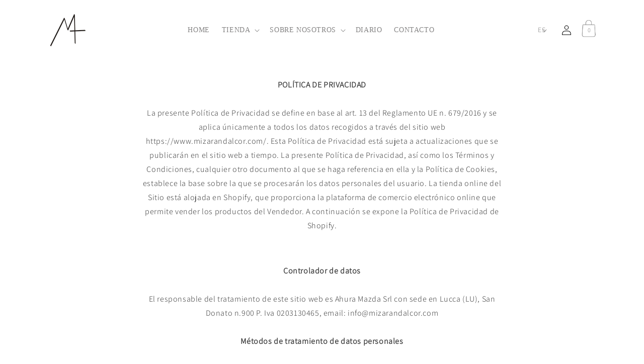

--- FILE ---
content_type: text/html; charset=utf-8
request_url: https://www.mizarandalcor.com/es-us/pages/privacy
body_size: 62085
content:
<!doctype html>
<html class="no-js" lang="es">
  <head>
    <meta charset="utf-8">
    <meta http-equiv="X-UA-Compatible" content="IE=edge">
    <meta name="viewport" content="width=device-width,initial-scale=1">
    <meta name="theme-color" content="">
    <!-- Google Tag Manager -->
    
    <link rel="canonical" href="https://www.mizarandalcor.com/es-us/pages/privacy"><link rel="icon" type="image/png" href="//www.mizarandalcor.com/cdn/shop/files/mizar-and-alcor-circle-white-favicon_430x_535b1628-8ebf-419b-a1de-38f980fdc260.webp?crop=center&height=32&v=1687288113&width=32"><link rel="preconnect" href="https://fonts.shopifycdn.com" crossorigin><title>
      Privacy Policy | Mizar &amp; Alcor
</title>

    
      <meta name="description" content="Our privacy policy.">
    

    

<meta property="og:site_name" content="Mizar &amp; Alcor">
<meta property="og:url" content="https://www.mizarandalcor.com/es-us/pages/privacy">
<meta property="og:title" content="Privacy Policy | Mizar &amp; Alcor">
<meta property="og:type" content="website">
<meta property="og:description" content="Our privacy policy."><meta property="og:image" content="http://www.mizarandalcor.com/cdn/shop/files/M_A_4.png?height=628&pad_color=fff&v=1686910687&width=1200">
  <meta property="og:image:secure_url" content="https://www.mizarandalcor.com/cdn/shop/files/M_A_4.png?height=628&pad_color=fff&v=1686910687&width=1200">
  <meta property="og:image:width" content="1200">
  <meta property="og:image:height" content="628"><meta name="twitter:card" content="summary_large_image">
<meta name="twitter:title" content="Privacy Policy | Mizar &amp; Alcor">
<meta name="twitter:description" content="Our privacy policy.">


    
<script>
  // If gtag.js is already loaded by Shopify, disable its tracking
  window.dataLayer = window.dataLayer || [];
  window.gtag = function () {
    // Do nothing, let GTM handle it
  };
</script>


<!-- Google Tag Manager -->
<script>(function(w,d,s,l,i){w[l]=w[l]||[];w[l].push({'gtm.start':
new Date().getTime(),event:'gtm.js'});var f=d.getElementsByTagName(s)[0],
j=d.createElement(s),dl=l!='dataLayer'?'&l='+l:'';j.async=true;j.src=
'https://www.googletagmanager.com/gtm.js?id='+i+dl;f.parentNode.insertBefore(j,f);
})(window,document,'script','dataLayer','GTM-5PGQSG8F');</script>


    
<!-- End Google Tag Manager --><!-- End Google Tag Manager -->

    <script>
    window.Shopify = window.Shopify || {theme: {id: 182595453260, role: 'main' } };
    window._template = {
        directory: "",
        name: "page",
        suffix: "privacy"
    };
  </script>
  <script type="module" blocking="render" fetchpriority="high" src="https://cdn.intelligems.io/esm/f6c5f4a43a64/bundle.js" async></script>
    
    <script src="//www.mizarandalcor.com/cdn/shop/t/101/assets/constants.js?v=58251544750838685771752152103" defer="defer"></script>
    <script src="//www.mizarandalcor.com/cdn/shop/t/101/assets/pubsub.js?v=158357773527763999511752152126" defer="defer"></script>
    <script src="//www.mizarandalcor.com/cdn/shop/t/101/assets/global.js?v=40329067265040771651752152108" defer="defer"></script><script src="//www.mizarandalcor.com/cdn/shop/t/101/assets/animations.js?v=88693664871331136111752152055" defer="defer"></script>
    
    <script>window.performance && window.performance.mark && window.performance.mark('shopify.content_for_header.start');</script><meta name="facebook-domain-verification" content="0yy5vtn50gsf690f21decaqdfgnred">
<meta name="google-site-verification" content="oRcp6-bim4PN7-7nplQzYB3Z4TBcMq6o7jGip2tVYtA">
<meta id="shopify-digital-wallet" name="shopify-digital-wallet" content="/53221195973/digital_wallets/dialog">
<meta name="shopify-checkout-api-token" content="b4e0a476ad7e4ec714726a97e9d8f3f2">
<meta id="in-context-paypal-metadata" data-shop-id="53221195973" data-venmo-supported="false" data-environment="production" data-locale="es_ES" data-paypal-v4="true" data-currency="USD">
<link rel="alternate" hreflang="x-default" href="https://www.mizarandalcor.com/pages/privacy">
<link rel="alternate" hreflang="en" href="https://www.mizarandalcor.com/pages/privacy">
<link rel="alternate" hreflang="it" href="https://www.mizarandalcor.com/it/pages/privacy">
<link rel="alternate" hreflang="fr" href="https://www.mizarandalcor.com/fr/pages/privacy">
<link rel="alternate" hreflang="en-US" href="https://www.mizarandalcor.com/en-us/pages/privacy">
<link rel="alternate" hreflang="es-US" href="https://www.mizarandalcor.com/es-us/pages/privacy">
<link rel="alternate" hreflang="en-TR" href="https://www.mizarandalcor.com/en-tr/pages/privacy">
<link rel="alternate" hreflang="fr-TR" href="https://www.mizarandalcor.com/fr-tr/pages/privacy">
<link rel="alternate" hreflang="es-TR" href="https://www.mizarandalcor.com/es-tr/pages/privacy">
<link rel="alternate" hreflang="en-GB" href="https://www.mizarandalcor.com/en-gb/pages/privacy">
<link rel="alternate" hreflang="en-CH" href="https://www.mizarandalcor.com/en-ch/pages/privacy">
<link rel="alternate" hreflang="en-JP" href="https://www.mizarandalcor.com/en-jp/pages/privacy">
<link rel="alternate" hreflang="en-CA" href="https://www.mizarandalcor.com/en-ca/pages/privacy">
<link rel="alternate" hreflang="fr-CA" href="https://www.mizarandalcor.com/fr-ca/pages/privacy">
<link rel="alternate" hreflang="en-SE" href="https://www.mizarandalcor.com/en-se/pages/privacy">
<link rel="alternate" hreflang="en-NO" href="https://www.mizarandalcor.com/en-no/pages/privacy">
<link rel="alternate" hreflang="en-AU" href="https://www.mizarandalcor.com/en-au/pages/privacy">
<link rel="alternate" hreflang="en-BR" href="https://www.mizarandalcor.com/en-br/pages/privacy">
<link rel="alternate" hreflang="en-FR" href="https://www.mizarandalcor.com/en-fr/pages/privacy">
<link rel="alternate" hreflang="fr-FR" href="https://www.mizarandalcor.com/fr-fr/pages/privacy">
<link rel="alternate" hreflang="en-ES" href="https://www.mizarandalcor.com/en-es/pages/privacy">
<link rel="alternate" hreflang="es-ES" href="https://www.mizarandalcor.com/es-es/pages/privacy">
<link rel="alternate" hreflang="fr-ES" href="https://www.mizarandalcor.com/fr-es/pages/privacy">
<script async="async" src="/checkouts/internal/preloads.js?locale=es-US"></script>
<link rel="preconnect" href="https://shop.app" crossorigin="anonymous">
<script async="async" src="https://shop.app/checkouts/internal/preloads.js?locale=es-US&shop_id=53221195973" crossorigin="anonymous"></script>
<script id="apple-pay-shop-capabilities" type="application/json">{"shopId":53221195973,"countryCode":"IT","currencyCode":"USD","merchantCapabilities":["supports3DS"],"merchantId":"gid:\/\/shopify\/Shop\/53221195973","merchantName":"Mizar \u0026 Alcor","requiredBillingContactFields":["postalAddress","email"],"requiredShippingContactFields":["postalAddress","email"],"shippingType":"shipping","supportedNetworks":["visa","maestro","masterCard","amex"],"total":{"type":"pending","label":"Mizar \u0026 Alcor","amount":"1.00"},"shopifyPaymentsEnabled":true,"supportsSubscriptions":true}</script>
<script id="shopify-features" type="application/json">{"accessToken":"b4e0a476ad7e4ec714726a97e9d8f3f2","betas":["rich-media-storefront-analytics"],"domain":"www.mizarandalcor.com","predictiveSearch":true,"shopId":53221195973,"locale":"es"}</script>
<script>var Shopify = Shopify || {};
Shopify.shop = "mizar-and-alcor.myshopify.com";
Shopify.locale = "es";
Shopify.currency = {"active":"USD","rate":"1.2217968"};
Shopify.country = "US";
Shopify.theme = {"name":"AB TEST NO BUNDLES","id":182595453260,"schema_name":"Dawn","schema_version":"11.0.0","theme_store_id":null,"role":"main"};
Shopify.theme.handle = "null";
Shopify.theme.style = {"id":null,"handle":null};
Shopify.cdnHost = "www.mizarandalcor.com/cdn";
Shopify.routes = Shopify.routes || {};
Shopify.routes.root = "/es-us/";</script>
<script type="module">!function(o){(o.Shopify=o.Shopify||{}).modules=!0}(window);</script>
<script>!function(o){function n(){var o=[];function n(){o.push(Array.prototype.slice.apply(arguments))}return n.q=o,n}var t=o.Shopify=o.Shopify||{};t.loadFeatures=n(),t.autoloadFeatures=n()}(window);</script>
<script>
  window.ShopifyPay = window.ShopifyPay || {};
  window.ShopifyPay.apiHost = "shop.app\/pay";
  window.ShopifyPay.redirectState = null;
</script>
<script id="shop-js-analytics" type="application/json">{"pageType":"page"}</script>
<script defer="defer" async type="module" src="//www.mizarandalcor.com/cdn/shopifycloud/shop-js/modules/v2/client.init-shop-cart-sync_BauuRneq.es.esm.js"></script>
<script defer="defer" async type="module" src="//www.mizarandalcor.com/cdn/shopifycloud/shop-js/modules/v2/chunk.common_JQpvZAPo.esm.js"></script>
<script defer="defer" async type="module" src="//www.mizarandalcor.com/cdn/shopifycloud/shop-js/modules/v2/chunk.modal_Cc_JA9bg.esm.js"></script>
<script type="module">
  await import("//www.mizarandalcor.com/cdn/shopifycloud/shop-js/modules/v2/client.init-shop-cart-sync_BauuRneq.es.esm.js");
await import("//www.mizarandalcor.com/cdn/shopifycloud/shop-js/modules/v2/chunk.common_JQpvZAPo.esm.js");
await import("//www.mizarandalcor.com/cdn/shopifycloud/shop-js/modules/v2/chunk.modal_Cc_JA9bg.esm.js");

  window.Shopify.SignInWithShop?.initShopCartSync?.({"fedCMEnabled":true,"windoidEnabled":true});

</script>
<script>
  window.Shopify = window.Shopify || {};
  if (!window.Shopify.featureAssets) window.Shopify.featureAssets = {};
  window.Shopify.featureAssets['shop-js'] = {"shop-cart-sync":["modules/v2/client.shop-cart-sync_BVP18cnx.es.esm.js","modules/v2/chunk.common_JQpvZAPo.esm.js","modules/v2/chunk.modal_Cc_JA9bg.esm.js"],"init-fed-cm":["modules/v2/client.init-fed-cm_D8ocI3Hl.es.esm.js","modules/v2/chunk.common_JQpvZAPo.esm.js","modules/v2/chunk.modal_Cc_JA9bg.esm.js"],"shop-toast-manager":["modules/v2/client.shop-toast-manager_CLAzazP1.es.esm.js","modules/v2/chunk.common_JQpvZAPo.esm.js","modules/v2/chunk.modal_Cc_JA9bg.esm.js"],"init-shop-cart-sync":["modules/v2/client.init-shop-cart-sync_BauuRneq.es.esm.js","modules/v2/chunk.common_JQpvZAPo.esm.js","modules/v2/chunk.modal_Cc_JA9bg.esm.js"],"shop-button":["modules/v2/client.shop-button_CyDIc4qj.es.esm.js","modules/v2/chunk.common_JQpvZAPo.esm.js","modules/v2/chunk.modal_Cc_JA9bg.esm.js"],"init-windoid":["modules/v2/client.init-windoid_oJvx2C9L.es.esm.js","modules/v2/chunk.common_JQpvZAPo.esm.js","modules/v2/chunk.modal_Cc_JA9bg.esm.js"],"shop-cash-offers":["modules/v2/client.shop-cash-offers_CkIkb9Wi.es.esm.js","modules/v2/chunk.common_JQpvZAPo.esm.js","modules/v2/chunk.modal_Cc_JA9bg.esm.js"],"pay-button":["modules/v2/client.pay-button_5yb_uJBU.es.esm.js","modules/v2/chunk.common_JQpvZAPo.esm.js","modules/v2/chunk.modal_Cc_JA9bg.esm.js"],"init-customer-accounts":["modules/v2/client.init-customer-accounts_CO9OeEd-.es.esm.js","modules/v2/client.shop-login-button_DLqQTw7D.es.esm.js","modules/v2/chunk.common_JQpvZAPo.esm.js","modules/v2/chunk.modal_Cc_JA9bg.esm.js"],"avatar":["modules/v2/client.avatar_BTnouDA3.es.esm.js"],"checkout-modal":["modules/v2/client.checkout-modal_yS2RcjXz.es.esm.js","modules/v2/chunk.common_JQpvZAPo.esm.js","modules/v2/chunk.modal_Cc_JA9bg.esm.js"],"init-shop-for-new-customer-accounts":["modules/v2/client.init-shop-for-new-customer-accounts_DPeXQnFd.es.esm.js","modules/v2/client.shop-login-button_DLqQTw7D.es.esm.js","modules/v2/chunk.common_JQpvZAPo.esm.js","modules/v2/chunk.modal_Cc_JA9bg.esm.js"],"init-customer-accounts-sign-up":["modules/v2/client.init-customer-accounts-sign-up_D_IzRyVC.es.esm.js","modules/v2/client.shop-login-button_DLqQTw7D.es.esm.js","modules/v2/chunk.common_JQpvZAPo.esm.js","modules/v2/chunk.modal_Cc_JA9bg.esm.js"],"init-shop-email-lookup-coordinator":["modules/v2/client.init-shop-email-lookup-coordinator_CRbuXBM_.es.esm.js","modules/v2/chunk.common_JQpvZAPo.esm.js","modules/v2/chunk.modal_Cc_JA9bg.esm.js"],"shop-follow-button":["modules/v2/client.shop-follow-button_Bv9YhKz6.es.esm.js","modules/v2/chunk.common_JQpvZAPo.esm.js","modules/v2/chunk.modal_Cc_JA9bg.esm.js"],"shop-login-button":["modules/v2/client.shop-login-button_DLqQTw7D.es.esm.js","modules/v2/chunk.common_JQpvZAPo.esm.js","modules/v2/chunk.modal_Cc_JA9bg.esm.js"],"shop-login":["modules/v2/client.shop-login_CYZ0rRS7.es.esm.js","modules/v2/chunk.common_JQpvZAPo.esm.js","modules/v2/chunk.modal_Cc_JA9bg.esm.js"],"lead-capture":["modules/v2/client.lead-capture_X_4VExJo.es.esm.js","modules/v2/chunk.common_JQpvZAPo.esm.js","modules/v2/chunk.modal_Cc_JA9bg.esm.js"],"payment-terms":["modules/v2/client.payment-terms_DA3Rk9yv.es.esm.js","modules/v2/chunk.common_JQpvZAPo.esm.js","modules/v2/chunk.modal_Cc_JA9bg.esm.js"]};
</script>
<script>(function() {
  var isLoaded = false;
  function asyncLoad() {
    if (isLoaded) return;
    isLoaded = true;
    var urls = ["https:\/\/chimpstatic.com\/mcjs-connected\/js\/users\/ffe45cade0596e45dcd34a700\/a6a95e7678c4a295143f5783d.js?shop=mizar-and-alcor.myshopify.com","https:\/\/stack-discounts.merchantyard.com\/js\/integrations\/script.js?v=1410\u0026shop=mizar-and-alcor.myshopify.com"];
    for (var i = 0; i < urls.length; i++) {
      var s = document.createElement('script');
      s.type = 'text/javascript';
      s.async = true;
      s.src = urls[i];
      var x = document.getElementsByTagName('script')[0];
      x.parentNode.insertBefore(s, x);
    }
  };
  if(window.attachEvent) {
    window.attachEvent('onload', asyncLoad);
  } else {
    window.addEventListener('load', asyncLoad, false);
  }
})();</script>
<script id="__st">var __st={"a":53221195973,"offset":3600,"reqid":"b973dd66-beb6-47b5-90c6-67cbc76f43bc-1769535992","pageurl":"www.mizarandalcor.com\/es-us\/pages\/privacy","s":"pages-75075780805","u":"1678a200ebb4","p":"page","rtyp":"page","rid":75075780805};</script>
<script>window.ShopifyPaypalV4VisibilityTracking = true;</script>
<script id="captcha-bootstrap">!function(){'use strict';const t='contact',e='account',n='new_comment',o=[[t,t],['blogs',n],['comments',n],[t,'customer']],c=[[e,'customer_login'],[e,'guest_login'],[e,'recover_customer_password'],[e,'create_customer']],r=t=>t.map((([t,e])=>`form[action*='/${t}']:not([data-nocaptcha='true']) input[name='form_type'][value='${e}']`)).join(','),a=t=>()=>t?[...document.querySelectorAll(t)].map((t=>t.form)):[];function s(){const t=[...o],e=r(t);return a(e)}const i='password',u='form_key',d=['recaptcha-v3-token','g-recaptcha-response','h-captcha-response',i],f=()=>{try{return window.sessionStorage}catch{return}},m='__shopify_v',_=t=>t.elements[u];function p(t,e,n=!1){try{const o=window.sessionStorage,c=JSON.parse(o.getItem(e)),{data:r}=function(t){const{data:e,action:n}=t;return t[m]||n?{data:e,action:n}:{data:t,action:n}}(c);for(const[e,n]of Object.entries(r))t.elements[e]&&(t.elements[e].value=n);n&&o.removeItem(e)}catch(o){console.error('form repopulation failed',{error:o})}}const l='form_type',E='cptcha';function T(t){t.dataset[E]=!0}const w=window,h=w.document,L='Shopify',v='ce_forms',y='captcha';let A=!1;((t,e)=>{const n=(g='f06e6c50-85a8-45c8-87d0-21a2b65856fe',I='https://cdn.shopify.com/shopifycloud/storefront-forms-hcaptcha/ce_storefront_forms_captcha_hcaptcha.v1.5.2.iife.js',D={infoText:'Protegido por hCaptcha',privacyText:'Privacidad',termsText:'Términos'},(t,e,n)=>{const o=w[L][v],c=o.bindForm;if(c)return c(t,g,e,D).then(n);var r;o.q.push([[t,g,e,D],n]),r=I,A||(h.body.append(Object.assign(h.createElement('script'),{id:'captcha-provider',async:!0,src:r})),A=!0)});var g,I,D;w[L]=w[L]||{},w[L][v]=w[L][v]||{},w[L][v].q=[],w[L][y]=w[L][y]||{},w[L][y].protect=function(t,e){n(t,void 0,e),T(t)},Object.freeze(w[L][y]),function(t,e,n,w,h,L){const[v,y,A,g]=function(t,e,n){const i=e?o:[],u=t?c:[],d=[...i,...u],f=r(d),m=r(i),_=r(d.filter((([t,e])=>n.includes(e))));return[a(f),a(m),a(_),s()]}(w,h,L),I=t=>{const e=t.target;return e instanceof HTMLFormElement?e:e&&e.form},D=t=>v().includes(t);t.addEventListener('submit',(t=>{const e=I(t);if(!e)return;const n=D(e)&&!e.dataset.hcaptchaBound&&!e.dataset.recaptchaBound,o=_(e),c=g().includes(e)&&(!o||!o.value);(n||c)&&t.preventDefault(),c&&!n&&(function(t){try{if(!f())return;!function(t){const e=f();if(!e)return;const n=_(t);if(!n)return;const o=n.value;o&&e.removeItem(o)}(t);const e=Array.from(Array(32),(()=>Math.random().toString(36)[2])).join('');!function(t,e){_(t)||t.append(Object.assign(document.createElement('input'),{type:'hidden',name:u})),t.elements[u].value=e}(t,e),function(t,e){const n=f();if(!n)return;const o=[...t.querySelectorAll(`input[type='${i}']`)].map((({name:t})=>t)),c=[...d,...o],r={};for(const[a,s]of new FormData(t).entries())c.includes(a)||(r[a]=s);n.setItem(e,JSON.stringify({[m]:1,action:t.action,data:r}))}(t,e)}catch(e){console.error('failed to persist form',e)}}(e),e.submit())}));const S=(t,e)=>{t&&!t.dataset[E]&&(n(t,e.some((e=>e===t))),T(t))};for(const o of['focusin','change'])t.addEventListener(o,(t=>{const e=I(t);D(e)&&S(e,y())}));const B=e.get('form_key'),M=e.get(l),P=B&&M;t.addEventListener('DOMContentLoaded',(()=>{const t=y();if(P)for(const e of t)e.elements[l].value===M&&p(e,B);[...new Set([...A(),...v().filter((t=>'true'===t.dataset.shopifyCaptcha))])].forEach((e=>S(e,t)))}))}(h,new URLSearchParams(w.location.search),n,t,e,['guest_login'])})(!1,!0)}();</script>
<script integrity="sha256-4kQ18oKyAcykRKYeNunJcIwy7WH5gtpwJnB7kiuLZ1E=" data-source-attribution="shopify.loadfeatures" defer="defer" src="//www.mizarandalcor.com/cdn/shopifycloud/storefront/assets/storefront/load_feature-a0a9edcb.js" crossorigin="anonymous"></script>
<script crossorigin="anonymous" defer="defer" src="//www.mizarandalcor.com/cdn/shopifycloud/storefront/assets/shopify_pay/storefront-65b4c6d7.js?v=20250812"></script>
<script data-source-attribution="shopify.dynamic_checkout.dynamic.init">var Shopify=Shopify||{};Shopify.PaymentButton=Shopify.PaymentButton||{isStorefrontPortableWallets:!0,init:function(){window.Shopify.PaymentButton.init=function(){};var t=document.createElement("script");t.src="https://www.mizarandalcor.com/cdn/shopifycloud/portable-wallets/latest/portable-wallets.es.js",t.type="module",document.head.appendChild(t)}};
</script>
<script data-source-attribution="shopify.dynamic_checkout.buyer_consent">
  function portableWalletsHideBuyerConsent(e){var t=document.getElementById("shopify-buyer-consent"),n=document.getElementById("shopify-subscription-policy-button");t&&n&&(t.classList.add("hidden"),t.setAttribute("aria-hidden","true"),n.removeEventListener("click",e))}function portableWalletsShowBuyerConsent(e){var t=document.getElementById("shopify-buyer-consent"),n=document.getElementById("shopify-subscription-policy-button");t&&n&&(t.classList.remove("hidden"),t.removeAttribute("aria-hidden"),n.addEventListener("click",e))}window.Shopify?.PaymentButton&&(window.Shopify.PaymentButton.hideBuyerConsent=portableWalletsHideBuyerConsent,window.Shopify.PaymentButton.showBuyerConsent=portableWalletsShowBuyerConsent);
</script>
<script data-source-attribution="shopify.dynamic_checkout.cart.bootstrap">document.addEventListener("DOMContentLoaded",(function(){function t(){return document.querySelector("shopify-accelerated-checkout-cart, shopify-accelerated-checkout")}if(t())Shopify.PaymentButton.init();else{new MutationObserver((function(e,n){t()&&(Shopify.PaymentButton.init(),n.disconnect())})).observe(document.body,{childList:!0,subtree:!0})}}));
</script>
<link id="shopify-accelerated-checkout-styles" rel="stylesheet" media="screen" href="https://www.mizarandalcor.com/cdn/shopifycloud/portable-wallets/latest/accelerated-checkout-backwards-compat.css" crossorigin="anonymous">
<style id="shopify-accelerated-checkout-cart">
        #shopify-buyer-consent {
  margin-top: 1em;
  display: inline-block;
  width: 100%;
}

#shopify-buyer-consent.hidden {
  display: none;
}

#shopify-subscription-policy-button {
  background: none;
  border: none;
  padding: 0;
  text-decoration: underline;
  font-size: inherit;
  cursor: pointer;
}

#shopify-subscription-policy-button::before {
  box-shadow: none;
}

      </style>
<script id="sections-script" data-sections="header" defer="defer" src="//www.mizarandalcor.com/cdn/shop/t/101/compiled_assets/scripts.js?v=20859"></script>
<script>window.performance && window.performance.mark && window.performance.mark('shopify.content_for_header.end');</script>


    <style data-shopify>
      @font-face {
  font-family: Assistant;
  font-weight: 300;
  font-style: normal;
  font-display: swap;
  src: url("//www.mizarandalcor.com/cdn/fonts/assistant/assistant_n3.1fff089a5b8f8ed9b5d0a303bc8584447f9c22fe.woff2") format("woff2"),
       url("//www.mizarandalcor.com/cdn/fonts/assistant/assistant_n3.188648856c6bc22c26d85da661933448752051e0.woff") format("woff");
}

      @font-face {
  font-family: Assistant;
  font-weight: 700;
  font-style: normal;
  font-display: swap;
  src: url("//www.mizarandalcor.com/cdn/fonts/assistant/assistant_n7.bf44452348ec8b8efa3aa3068825305886b1c83c.woff2") format("woff2"),
       url("//www.mizarandalcor.com/cdn/fonts/assistant/assistant_n7.0c887fee83f6b3bda822f1150b912c72da0f7b64.woff") format("woff");
}

      
      
      @font-face {
  font-family: Assistant;
  font-weight: 300;
  font-style: normal;
  font-display: swap;
  src: url("//www.mizarandalcor.com/cdn/fonts/assistant/assistant_n3.1fff089a5b8f8ed9b5d0a303bc8584447f9c22fe.woff2") format("woff2"),
       url("//www.mizarandalcor.com/cdn/fonts/assistant/assistant_n3.188648856c6bc22c26d85da661933448752051e0.woff") format("woff");
}


      
        :root,
        .color-background-1 {
          --color-background: 255,255,255;
        
          --gradient-background: #ffffff;
        
        --color-foreground: 0,0,0;
        --color-shadow: 18,18,18;
        --color-button: 18,18,18;
        --color-button-text: 5,5,5;
        --color-secondary-button: 255,255,255;
        --color-secondary-button-text: 18,18,18;
        --color-link: 18,18,18;
        --color-badge-foreground: 0,0,0;
        --color-badge-background: 255,255,255;
        --color-badge-border: 0,0,0;
        --payment-terms-background-color: rgb(255 255 255);
      }
      
        
        .color-background-2 {
          --color-background: 245,245,245;
        
          --gradient-background: #f5f5f5;
        
        --color-foreground: 18,18,18;
        --color-shadow: 18,18,18;
        --color-button: 18,18,18;
        --color-button-text: 243,243,243;
        --color-secondary-button: 245,245,245;
        --color-secondary-button-text: 18,18,18;
        --color-link: 18,18,18;
        --color-badge-foreground: 18,18,18;
        --color-badge-background: 245,245,245;
        --color-badge-border: 18,18,18;
        --payment-terms-background-color: rgb(245 245 245);
      }
      
        
        .color-inverse {
          --color-background: 36,40,51;
        
          --gradient-background: #242833;
        
        --color-foreground: 255,255,255;
        --color-shadow: 18,18,18;
        --color-button: 255,255,255;
        --color-button-text: 0,0,0;
        --color-secondary-button: 36,40,51;
        --color-secondary-button-text: 255,255,255;
        --color-link: 255,255,255;
        --color-badge-foreground: 255,255,255;
        --color-badge-background: 36,40,51;
        --color-badge-border: 255,255,255;
        --payment-terms-background-color: rgb(36 40 51);
      }
      
        
        .color-accent-1 {
          --color-background: 18,18,18;
        
          --gradient-background: #121212;
        
        --color-foreground: 255,255,255;
        --color-shadow: 18,18,18;
        --color-button: 255,255,255;
        --color-button-text: 18,18,18;
        --color-secondary-button: 18,18,18;
        --color-secondary-button-text: 255,255,255;
        --color-link: 255,255,255;
        --color-badge-foreground: 255,255,255;
        --color-badge-background: 18,18,18;
        --color-badge-border: 255,255,255;
        --payment-terms-background-color: rgb(18 18 18);
      }
      
        
        .color-accent-2 {
          --color-background: 51,79,180;
        
          --gradient-background: #334fb4;
        
        --color-foreground: 255,255,255;
        --color-shadow: 18,18,18;
        --color-button: 255,255,255;
        --color-button-text: 51,79,180;
        --color-secondary-button: 51,79,180;
        --color-secondary-button-text: 255,255,255;
        --color-link: 255,255,255;
        --color-badge-foreground: 255,255,255;
        --color-badge-background: 51,79,180;
        --color-badge-border: 255,255,255;
        --payment-terms-background-color: rgb(51 79 180);
      }
      

      body, .color-background-1, .color-background-2, .color-inverse, .color-accent-1, .color-accent-2 {
        color: rgba(var(--color-foreground), 0.75);
        background-color: rgb(var(--color-background));
      }

      :root {
        --font-body-family: Assistant, sans-serif;
        --font-body-style: normal;
        --font-body-weight: 300;
        --font-body-weight-bold: 600;

        --font-heading-family: Assistant, sans-serif;
        --font-heading-style: normal;
        --font-heading-weight: 300;

        --font-body-scale: 1.0;
        --font-heading-scale: 1.0;

        --media-padding: px;
        --media-border-opacity: 0.05;
        --media-border-width: 0px;
        --media-radius: 0px;
        --media-shadow-opacity: 0.0;
        --media-shadow-horizontal-offset: 0px;
        --media-shadow-vertical-offset: 4px;
        --media-shadow-blur-radius: 5px;
        --media-shadow-visible: 0;

        --page-width: 160rem;
        --page-width-margin: 0rem;

        --product-card-image-padding: 0.0rem;
        --product-card-corner-radius: 0.0rem;
        --product-card-text-alignment: center;
        --product-card-border-width: 0.0rem;
        --product-card-border-opacity: 0.0;
        --product-card-shadow-opacity: 0.0;
        --product-card-shadow-visible: 0;
        --product-card-shadow-horizontal-offset: -0.4rem;
        --product-card-shadow-vertical-offset: 0.4rem;
        --product-card-shadow-blur-radius: 0.5rem;

        --collection-card-image-padding: 0.0rem;
        --collection-card-corner-radius: 0.0rem;
        --collection-card-text-alignment: left;
        --collection-card-border-width: 0.0rem;
        --collection-card-border-opacity: 0.1;
        --collection-card-shadow-opacity: 0.0;
        --collection-card-shadow-visible: 0;
        --collection-card-shadow-horizontal-offset: 0.0rem;
        --collection-card-shadow-vertical-offset: 0.4rem;
        --collection-card-shadow-blur-radius: 0.5rem;

        --blog-card-image-padding: 0.0rem;
        --blog-card-corner-radius: 0.0rem;
        --blog-card-text-alignment: left;
        --blog-card-border-width: 0.0rem;
        --blog-card-border-opacity: 0.1;
        --blog-card-shadow-opacity: 0.0;
        --blog-card-shadow-visible: 0;
        --blog-card-shadow-horizontal-offset: 0.0rem;
        --blog-card-shadow-vertical-offset: 0.4rem;
        --blog-card-shadow-blur-radius: 0.5rem;

        --badge-corner-radius: 4.0rem;

        --popup-border-width: 1px;
        --popup-border-opacity: 0.1;
        --popup-corner-radius: 0px;
        --popup-shadow-opacity: 0.0;
        --popup-shadow-horizontal-offset: 0px;
        --popup-shadow-vertical-offset: 4px;
        --popup-shadow-blur-radius: 5px;

        --drawer-border-width: 1px;
        --drawer-border-opacity: 0.1;
        --drawer-shadow-opacity: 0.0;
        --drawer-shadow-horizontal-offset: 0px;
        --drawer-shadow-vertical-offset: 4px;
        --drawer-shadow-blur-radius: 5px;

        --spacing-sections-desktop: 0px;
        --spacing-sections-mobile: 0px;

        --grid-desktop-vertical-spacing: 20px;
        --grid-desktop-horizontal-spacing: 12px;
        --grid-mobile-vertical-spacing: 20px;
        --grid-mobile-horizontal-spacing: 12px;

        --text-boxes-border-opacity: 0.1;
        --text-boxes-border-width: 0px;
        --text-boxes-radius: 0px;
        --text-boxes-shadow-opacity: 0.0;
        --text-boxes-shadow-visible: 0;
        --text-boxes-shadow-horizontal-offset: 0px;
        --text-boxes-shadow-vertical-offset: 4px;
        --text-boxes-shadow-blur-radius: 5px;

        --buttons-radius: 0px;
        --buttons-radius-outset: 0px;
        --buttons-border-width: 1px;
        --buttons-border-opacity: 1.0;
        --buttons-shadow-opacity: 0.0;
        --buttons-shadow-visible: 0;
        --buttons-shadow-horizontal-offset: 0px;
        --buttons-shadow-vertical-offset: 4px;
        --buttons-shadow-blur-radius: 5px;
        --buttons-border-offset: 0px;

        --inputs-radius: 0px;
        --inputs-border-width: 1px;
        --inputs-border-opacity: 0.55;
        --inputs-shadow-opacity: 0.0;
        --inputs-shadow-horizontal-offset: 0px;
        --inputs-margin-offset: 0px;
        --inputs-shadow-vertical-offset: -8px;
        --inputs-shadow-blur-radius: 5px;
        --inputs-radius-outset: 0px;

        --variant-pills-radius: 0px;
        --variant-pills-border-width: 1px;
        --variant-pills-border-opacity: 0.55;
        --variant-pills-shadow-opacity: 0.0;
        --variant-pills-shadow-horizontal-offset: 0px;
        --variant-pills-shadow-vertical-offset: 4px;
        --variant-pills-shadow-blur-radius: 5px;
      }

      *,
      *::before,
      *::after {
        box-sizing: inherit;
      }

      html {
        box-sizing: border-box;
        font-size: calc(var(--font-body-scale) * 62.5%);
        height: 100%;
      }

      body {
        display: grid;
        grid-template-rows: auto auto 1fr auto;
        grid-template-columns: 100%;
        min-height: 100%;
        margin: 0;
        font-size: 1.5rem;
        letter-spacing: 0.06rem;
        line-height: calc(1 + 0.8 / var(--font-body-scale));
        font-family: var(--font-body-family);
        font-style: var(--font-body-style);
        font-weight: var(--font-body-weight);
      }

      @media screen and (min-width: 750px) {
        body {
          font-size: 1.6rem;
        }
      }
    </style>

    <link href="//www.mizarandalcor.com/cdn/shop/t/101/assets/base.css?v=73654174511172219891752152061" rel="stylesheet" type="text/css" media="all" />
<link rel="preload" as="font" href="//www.mizarandalcor.com/cdn/fonts/assistant/assistant_n3.1fff089a5b8f8ed9b5d0a303bc8584447f9c22fe.woff2" type="font/woff2" crossorigin><link rel="preload" as="font" href="//www.mizarandalcor.com/cdn/fonts/assistant/assistant_n3.1fff089a5b8f8ed9b5d0a303bc8584447f9c22fe.woff2" type="font/woff2" crossorigin><link href="//www.mizarandalcor.com/cdn/shop/t/101/assets/component-localization-form.css?v=100255168959699571081752152086" rel="stylesheet" type="text/css" media="all" />
      <script src="//www.mizarandalcor.com/cdn/shop/t/101/assets/localization-form.js?v=8734167922845387131752152112" defer="defer"></script><link
        rel="stylesheet"
        href="//www.mizarandalcor.com/cdn/shop/t/101/assets/component-predictive-search.css?v=118923337488134913561752152094"
        media="print"
        onload="this.media='all'"
      ><script>
      document.documentElement.className = document.documentElement.className.replace('no-js', 'js');
      if (Shopify.designMode) {
        document.documentElement.classList.add('shopify-design-mode');
      }
    </script>

<!-- Hotjar Tracking Code for Site 5342637 (name missing) -->
<script>
    (function(h,o,t,j,a,r){
        h.hj=h.hj||function(){(h.hj.q=h.hj.q||[]).push(arguments)};
        h._hjSettings={hjid:5342637,hjsv:6};
        a=o.getElementsByTagName('head')[0];
        r=o.createElement('script');r.async=1;
        r.src=t+h._hjSettings.hjid+j+h._hjSettings.hjsv;
        a.appendChild(r);
    })(window,document,'https://static.hotjar.com/c/hotjar-','.js?sv=');
</script><!-- BEGIN app block: shopify://apps/klaviyo-email-marketing-sms/blocks/klaviyo-onsite-embed/2632fe16-c075-4321-a88b-50b567f42507 -->












  <script async src="https://static.klaviyo.com/onsite/js/TQJh8F/klaviyo.js?company_id=TQJh8F"></script>
  <script>!function(){if(!window.klaviyo){window._klOnsite=window._klOnsite||[];try{window.klaviyo=new Proxy({},{get:function(n,i){return"push"===i?function(){var n;(n=window._klOnsite).push.apply(n,arguments)}:function(){for(var n=arguments.length,o=new Array(n),w=0;w<n;w++)o[w]=arguments[w];var t="function"==typeof o[o.length-1]?o.pop():void 0,e=new Promise((function(n){window._klOnsite.push([i].concat(o,[function(i){t&&t(i),n(i)}]))}));return e}}})}catch(n){window.klaviyo=window.klaviyo||[],window.klaviyo.push=function(){var n;(n=window._klOnsite).push.apply(n,arguments)}}}}();</script>

  




  <script>
    window.klaviyoReviewsProductDesignMode = false
  </script>







<!-- END app block --><!-- BEGIN app block: shopify://apps/selecty/blocks/app-embed/a005a4a7-4aa2-4155-9c2b-0ab41acbf99c --><template id="sel-form-template">
  <div id="sel-form" style="display: none;">
    <form method="post" action="/es-us/localization" id="localization_form" accept-charset="UTF-8" class="shopify-localization-form" enctype="multipart/form-data"><input type="hidden" name="form_type" value="localization" /><input type="hidden" name="utf8" value="✓" /><input type="hidden" name="_method" value="put" /><input type="hidden" name="return_to" value="/es-us/pages/privacy" />
      <input type="hidden" name="country_code" value="US">
      <input type="hidden" name="language_code" value="es">
    </form>
  </div>
</template>


  <script>
    (function () {
      window.$selector = window.$selector || []; // Create empty queue for action (sdk) if user has not created his yet
      // Fetch geodata only for new users
      const wasRedirected = localStorage.getItem('sel-autodetect') === '1';

      if (!wasRedirected) {
        window.selectorConfigGeoData = fetch('/browsing_context_suggestions.json?source=geolocation_recommendation&country[enabled]=true&currency[enabled]=true&language[enabled]=true', {
          method: 'GET',
          mode: 'cors',
          cache: 'default',
          credentials: 'same-origin',
          headers: {
            'Content-Type': 'application/json',
            'Access-Control-Allow-Origin': '*'
          },
          redirect: 'follow',
          referrerPolicy: 'no-referrer',
        });
      }
    })()
  </script>
  <script type="application/json" id="__selectors_json">
    {
    "selectors": 
  [{"title":"Mizar Selector","status":"disabled","visibility":[],"design":{"resource":"languages","resourceList":["languages"],"type":"drop-down","theme":"basic","scheme":"custom","short":"languages","search":"none","styles":{"general":"\n\n.sel-basic .sel-disclosure-btn { border-style:none;\n}\n\n.sel-basic .sel-itemsContainer {\nbox-shadow:none;\n}\n\n\n","extra":""},"reverse":true,"view":"names","colors":{"text":{"red":133,"green":132,"blue":142,"alpha":1,"filter":"invert(56%) sepia(7%) saturate(355%) hue-rotate(206deg) brightness(92%) contrast(95%)"},"accent":{"red":100,"green":94,"blue":94,"alpha":0.694,"filter":"invert(41%) sepia(1%) saturate(2744%) hue-rotate(314deg) brightness(85%) contrast(83%)"},"background":{"red":0,"green":0,"blue":0,"alpha":0,"filter":"invert(0%) sepia(17%) saturate(6223%) hue-rotate(216deg) brightness(89%) contrast(108%)"}},"typography":{"default":{"fontFamily":"Verdana","fontStyle":"normal","fontWeight":"normal","size":{"value":14,"dimension":"px"}},"accent":{"fontFamily":"Verdana","fontStyle":"normal","fontWeight":"normal","size":{"value":14,"dimension":"px"}}},"position":{"type":"fixed","value":{"horizontal":"right","vertical":"top"}},"withoutShadowRoot":false},"id":"HA935235","i18n":{"original":{}}}],
    "store": 
  
    {"shouldBranding":false}
  
,
    "autodetect": 
  null
,
    "autoRedirect": 
  
    {"active":true,"resource":"languages_countries","behavior":"once"}
  
,
    "customResources": 
  [],
    "markets": [{"enabled":true,"locale":"en","countries":["AU"],"webPresence":{"defaultLocale":"en","alternateLocales":[],"subfolderSuffix":"au","domain":null},"localCurrencies":false,"curr":{"code":"AUD"},"alternateLocales":[],"domain":{"host":null},"name":"Australia","regions":[{"code":"AU"}],"country":"AU","title":"Australia","host":null},{"enabled":true,"locale":"en","countries":["BE"],"webPresence":{"alternateLocales":["it","fr"],"defaultLocale":"en","subfolderSuffix":null,"domain":{"host":"www.mizarandalcor.com"}},"localCurrencies":false,"curr":{"code":"EUR"},"alternateLocales":["it","fr"],"domain":{"host":"www.mizarandalcor.com"},"name":"Belgium","regions":[{"code":"BE"}],"country":"BE","title":"Belgium","host":"www.mizarandalcor.com"},{"enabled":true,"locale":"en","countries":["BR"],"webPresence":{"defaultLocale":"en","alternateLocales":[],"subfolderSuffix":"br","domain":null},"localCurrencies":false,"curr":{"code":"BRL"},"alternateLocales":[],"domain":{"host":null},"name":"Brazil","regions":[{"code":"BR"}],"country":"BR","title":"Brazil","host":null},{"enabled":true,"locale":"en","countries":["CA"],"webPresence":{"defaultLocale":"en","alternateLocales":["fr"],"subfolderSuffix":"ca","domain":null},"localCurrencies":false,"curr":{"code":"CAD"},"alternateLocales":["fr"],"domain":{"host":null},"name":"Canada","regions":[{"code":"CA"}],"country":"CA","title":"Canada","host":null},{"enabled":true,"locale":"en","countries":["FR"],"webPresence":{"defaultLocale":"en","alternateLocales":["fr"],"subfolderSuffix":"fr","domain":null},"localCurrencies":false,"curr":{"code":"EUR"},"alternateLocales":["fr"],"domain":{"host":null},"name":"France","regions":[{"code":"FR"}],"country":"FR","title":"France","host":null},{"enabled":true,"locale":"en","countries":["DE"],"webPresence":{"alternateLocales":["it","fr"],"defaultLocale":"en","subfolderSuffix":null,"domain":{"host":"www.mizarandalcor.com"}},"localCurrencies":false,"curr":{"code":"EUR"},"alternateLocales":["it","fr"],"domain":{"host":"www.mizarandalcor.com"},"name":"Germany","regions":[{"code":"DE"}],"country":"DE","title":"Germany","host":"www.mizarandalcor.com"},{"enabled":true,"locale":"en","countries":["AC","AD","AE","AF","AG","AI","AL","AM","AO","AR","AW","AX","AZ","BA","BB","BD","BF","BG","BH","BI","BJ","BL","BM","BN","BO","BQ","BS","BT","BW","BY","BZ","CC","CD","CF","CG","CI","CK","CL","CM","CN","CO","CR","CV","CW","CX","CY","CZ","DJ","DM","DO","DZ","EC","EE","EG","EH","ER","ET","FI","FJ","FK","FO","GA","GD","GE","GF","GG","GH","GI","GL","GM","GN","GP","GQ","GR","GS","GT","GW","GY","HK","HN","HR","HT","HU","ID","IE","IL","IM","IN","IO","IQ","IS","JE","JM","JO","KE","KG","KH","KI","KM","KN","KR","KW","KY","KZ","LA","LB","LC","LI","LK","LR","LS","LT","LU","LV","LY","MA","MC","MD","ME","MF","MG","MK","ML","MM","MN","MO","MQ","MR","MS","MT","MU","MV","MW","MX","MY","MZ","NA","NC","NE","NF","NG","NI","NP","NR","NU","NZ","OM","PA","PE","PF","PG","PH","PK","PL","PM","PN","PS","PT","PY","QA","RE","RO","RS","RU","RW","SA","SB","SC","SD","SG","SH","SI","SJ","SK","SL","SM","SN","SO","SR","SS","ST","SV","SX","SZ","TA","TC","TD","TF","TG","TH","TJ","TK","TL","TM","TN","TO","TT","TV","TW","TZ","UA","UG","UM","UY","UZ","VA","VC","VE","VG","VN","VU","WF","WS","XK","YE","YT","ZA","ZM","ZW","AT","DK"],"webPresence":{"alternateLocales":["it","fr"],"defaultLocale":"en","subfolderSuffix":null,"domain":{"host":"www.mizarandalcor.com"}},"localCurrencies":true,"curr":{"code":"EUR"},"alternateLocales":["it","fr"],"domain":{"host":"www.mizarandalcor.com"},"name":"International","regions":[{"code":"AC"},{"code":"AD"},{"code":"AE"},{"code":"AF"},{"code":"AG"},{"code":"AI"},{"code":"AL"},{"code":"AM"},{"code":"AO"},{"code":"AR"},{"code":"AW"},{"code":"AX"},{"code":"AZ"},{"code":"BA"},{"code":"BB"},{"code":"BD"},{"code":"BF"},{"code":"BG"},{"code":"BH"},{"code":"BI"},{"code":"BJ"},{"code":"BL"},{"code":"BM"},{"code":"BN"},{"code":"BO"},{"code":"BQ"},{"code":"BS"},{"code":"BT"},{"code":"BW"},{"code":"BY"},{"code":"BZ"},{"code":"CC"},{"code":"CD"},{"code":"CF"},{"code":"CG"},{"code":"CI"},{"code":"CK"},{"code":"CL"},{"code":"CM"},{"code":"CN"},{"code":"CO"},{"code":"CR"},{"code":"CV"},{"code":"CW"},{"code":"CX"},{"code":"CY"},{"code":"CZ"},{"code":"DJ"},{"code":"DM"},{"code":"DO"},{"code":"DZ"},{"code":"EC"},{"code":"EE"},{"code":"EG"},{"code":"EH"},{"code":"ER"},{"code":"ET"},{"code":"FI"},{"code":"FJ"},{"code":"FK"},{"code":"FO"},{"code":"GA"},{"code":"GD"},{"code":"GE"},{"code":"GF"},{"code":"GG"},{"code":"GH"},{"code":"GI"},{"code":"GL"},{"code":"GM"},{"code":"GN"},{"code":"GP"},{"code":"GQ"},{"code":"GR"},{"code":"GS"},{"code":"GT"},{"code":"GW"},{"code":"GY"},{"code":"HK"},{"code":"HN"},{"code":"HR"},{"code":"HT"},{"code":"HU"},{"code":"ID"},{"code":"IE"},{"code":"IL"},{"code":"IM"},{"code":"IN"},{"code":"IO"},{"code":"IQ"},{"code":"IS"},{"code":"JE"},{"code":"JM"},{"code":"JO"},{"code":"KE"},{"code":"KG"},{"code":"KH"},{"code":"KI"},{"code":"KM"},{"code":"KN"},{"code":"KR"},{"code":"KW"},{"code":"KY"},{"code":"KZ"},{"code":"LA"},{"code":"LB"},{"code":"LC"},{"code":"LI"},{"code":"LK"},{"code":"LR"},{"code":"LS"},{"code":"LT"},{"code":"LU"},{"code":"LV"},{"code":"LY"},{"code":"MA"},{"code":"MC"},{"code":"MD"},{"code":"ME"},{"code":"MF"},{"code":"MG"},{"code":"MK"},{"code":"ML"},{"code":"MM"},{"code":"MN"},{"code":"MO"},{"code":"MQ"},{"code":"MR"},{"code":"MS"},{"code":"MT"},{"code":"MU"},{"code":"MV"},{"code":"MW"},{"code":"MX"},{"code":"MY"},{"code":"MZ"},{"code":"NA"},{"code":"NC"},{"code":"NE"},{"code":"NF"},{"code":"NG"},{"code":"NI"},{"code":"NP"},{"code":"NR"},{"code":"NU"},{"code":"NZ"},{"code":"OM"},{"code":"PA"},{"code":"PE"},{"code":"PF"},{"code":"PG"},{"code":"PH"},{"code":"PK"},{"code":"PL"},{"code":"PM"},{"code":"PN"},{"code":"PS"},{"code":"PT"},{"code":"PY"},{"code":"QA"},{"code":"RE"},{"code":"RO"},{"code":"RS"},{"code":"RU"},{"code":"RW"},{"code":"SA"},{"code":"SB"},{"code":"SC"},{"code":"SD"},{"code":"SG"},{"code":"SH"},{"code":"SI"},{"code":"SJ"},{"code":"SK"},{"code":"SL"},{"code":"SM"},{"code":"SN"},{"code":"SO"},{"code":"SR"},{"code":"SS"},{"code":"ST"},{"code":"SV"},{"code":"SX"},{"code":"SZ"},{"code":"TA"},{"code":"TC"},{"code":"TD"},{"code":"TF"},{"code":"TG"},{"code":"TH"},{"code":"TJ"},{"code":"TK"},{"code":"TL"},{"code":"TM"},{"code":"TN"},{"code":"TO"},{"code":"TT"},{"code":"TV"},{"code":"TW"},{"code":"TZ"},{"code":"UA"},{"code":"UG"},{"code":"UM"},{"code":"UY"},{"code":"UZ"},{"code":"VA"},{"code":"VC"},{"code":"VE"},{"code":"VG"},{"code":"VN"},{"code":"VU"},{"code":"WF"},{"code":"WS"},{"code":"XK"},{"code":"YE"},{"code":"YT"},{"code":"ZA"},{"code":"ZM"},{"code":"ZW"},{"code":"AT"},{"code":"DK"}],"country":"AX","title":"International","host":"www.mizarandalcor.com"},{"enabled":true,"locale":"en","countries":["IT"],"webPresence":{"alternateLocales":["it","fr"],"defaultLocale":"en","subfolderSuffix":null,"domain":{"host":"www.mizarandalcor.com"}},"localCurrencies":false,"curr":{"code":"EUR"},"alternateLocales":["it","fr"],"domain":{"host":"www.mizarandalcor.com"},"name":"Italy","regions":[{"code":"IT"}],"country":"IT","title":"Italy","host":"www.mizarandalcor.com"},{"enabled":true,"locale":"en","countries":["JP"],"webPresence":{"defaultLocale":"en","alternateLocales":[],"subfolderSuffix":"jp","domain":null},"localCurrencies":false,"curr":{"code":"JPY"},"alternateLocales":[],"domain":{"host":null},"name":"Japan","regions":[{"code":"JP"}],"country":"JP","title":"Japan","host":null},{"enabled":true,"locale":"en","countries":["NL"],"webPresence":{"alternateLocales":["it","fr"],"defaultLocale":"en","subfolderSuffix":null,"domain":{"host":"www.mizarandalcor.com"}},"localCurrencies":false,"curr":{"code":"EUR"},"alternateLocales":["it","fr"],"domain":{"host":"www.mizarandalcor.com"},"name":"Netherlands","regions":[{"code":"NL"}],"country":"NL","title":"Netherlands","host":"www.mizarandalcor.com"},{"enabled":true,"locale":"en","countries":["NO"],"webPresence":{"defaultLocale":"en","alternateLocales":[],"subfolderSuffix":"no","domain":null},"localCurrencies":false,"curr":{"code":"NOK"},"alternateLocales":[],"domain":{"host":null},"name":"Norway","regions":[{"code":"NO"}],"country":"NO","title":"Norway","host":null},{"enabled":true,"locale":"en","countries":["ES"],"webPresence":{"defaultLocale":"en","alternateLocales":["es","fr"],"subfolderSuffix":"es","domain":null},"localCurrencies":false,"curr":{"code":"EUR"},"alternateLocales":["es","fr"],"domain":{"host":null},"name":"Spain","regions":[{"code":"ES"}],"country":"ES","title":"Spain","host":null},{"enabled":true,"locale":"en","countries":["SE"],"webPresence":{"defaultLocale":"en","alternateLocales":[],"subfolderSuffix":"se","domain":null},"localCurrencies":false,"curr":{"code":"SEK"},"alternateLocales":[],"domain":{"host":null},"name":"Sweden","regions":[{"code":"SE"}],"country":"SE","title":"Sweden","host":null},{"enabled":true,"locale":"en","countries":["CH"],"webPresence":{"defaultLocale":"en","alternateLocales":[],"subfolderSuffix":"ch","domain":null},"localCurrencies":false,"curr":{"code":"CHF"},"alternateLocales":[],"domain":{"host":null},"name":"Switzerland","regions":[{"code":"CH"}],"country":"CH","title":"Switzerland","host":null},{"enabled":true,"locale":"en","countries":["TR"],"webPresence":{"defaultLocale":"en","alternateLocales":["fr","es"],"subfolderSuffix":"tr","domain":null},"localCurrencies":false,"curr":{"code":"TRY"},"alternateLocales":["fr","es"],"domain":{"host":null},"name":"Turkey","regions":[{"code":"TR"}],"country":"TR","title":"Turkey","host":null},{"enabled":true,"locale":"en","countries":["GB"],"webPresence":{"defaultLocale":"en","alternateLocales":[],"subfolderSuffix":"gb","domain":null},"localCurrencies":false,"curr":{"code":"GBP"},"alternateLocales":[],"domain":{"host":null},"name":"UK","regions":[{"code":"GB"}],"country":"GB","title":"UK","host":null},{"enabled":true,"locale":"en","countries":["US"],"webPresence":{"defaultLocale":"en","alternateLocales":["es"],"subfolderSuffix":"us","domain":null},"localCurrencies":false,"curr":{"code":"USD"},"alternateLocales":["es"],"domain":{"host":null},"name":"USA","regions":[{"code":"US"}],"country":"US","title":"USA","host":null}],
    "languages": [{"country":"AU","subfolderSuffix":"au","title":"English","code":"en","alias":"en","endonym":"English","primary":true,"published":true},{"country":"BE","subfolderSuffix":null,"title":"English","code":"en","alias":"en","endonym":"English","primary":true,"published":true},{"country":"BE","subfolderSuffix":null,"title":"Italian","code":"it","alias":"it","endonym":"Italiano","primary":false,"published":true},{"country":"BE","subfolderSuffix":null,"title":"French","code":"fr","alias":"fr","endonym":"Français","primary":false,"published":true},{"country":"BR","subfolderSuffix":"br","title":"English","code":"en","alias":"en","endonym":"English","primary":true,"published":true},{"country":"CA","subfolderSuffix":"ca","title":"English","code":"en","alias":"en","endonym":"English","primary":true,"published":true},{"country":"CA","subfolderSuffix":"ca","title":"French","code":"fr","alias":"fr","endonym":"Français","primary":false,"published":true},{"country":"FR","subfolderSuffix":"fr","title":"English","code":"en","alias":"en","endonym":"English","primary":true,"published":true},{"country":"FR","subfolderSuffix":"fr","title":"French","code":"fr","alias":"fr","endonym":"Français","primary":false,"published":true},{"country":"DE","subfolderSuffix":null,"title":"English","code":"en","alias":"en","endonym":"English","primary":true,"published":true},{"country":"DE","subfolderSuffix":null,"title":"Italian","code":"it","alias":"it","endonym":"Italiano","primary":false,"published":true},{"country":"DE","subfolderSuffix":null,"title":"French","code":"fr","alias":"fr","endonym":"Français","primary":false,"published":true},{"country":"AC","subfolderSuffix":null,"title":"English","code":"en","alias":"en","endonym":"English","primary":true,"published":true},{"country":"AC","subfolderSuffix":null,"title":"Italian","code":"it","alias":"it","endonym":"Italiano","primary":false,"published":true},{"country":"AC","subfolderSuffix":null,"title":"French","code":"fr","alias":"fr","endonym":"Français","primary":false,"published":true},{"country":"IT","subfolderSuffix":null,"title":"English","code":"en","alias":"en","endonym":"English","primary":true,"published":true},{"country":"IT","subfolderSuffix":null,"title":"Italian","code":"it","alias":"it","endonym":"Italiano","primary":false,"published":true},{"country":"IT","subfolderSuffix":null,"title":"French","code":"fr","alias":"fr","endonym":"Français","primary":false,"published":true},{"country":"JP","subfolderSuffix":"jp","title":"English","code":"en","alias":"en","endonym":"English","primary":true,"published":true},{"country":"NL","subfolderSuffix":null,"title":"English","code":"en","alias":"en","endonym":"English","primary":true,"published":true},{"country":"NL","subfolderSuffix":null,"title":"Italian","code":"it","alias":"it","endonym":"Italiano","primary":false,"published":true},{"country":"NL","subfolderSuffix":null,"title":"French","code":"fr","alias":"fr","endonym":"Français","primary":false,"published":true},{"country":"NO","subfolderSuffix":"no","title":"English","code":"en","alias":"en","endonym":"English","primary":true,"published":true},{"country":"ES","subfolderSuffix":"es","title":"English","code":"en","alias":"en","endonym":"English","primary":true,"published":true},{"country":"ES","subfolderSuffix":"es","title":"Spanish","code":"es","alias":"es","endonym":"Español","primary":false,"published":true},{"country":"ES","subfolderSuffix":"es","title":"French","code":"fr","alias":"fr","endonym":"Français","primary":false,"published":true},{"country":"SE","subfolderSuffix":"se","title":"English","code":"en","alias":"en","endonym":"English","primary":true,"published":true},{"country":"CH","subfolderSuffix":"ch","title":"English","code":"en","alias":"en","endonym":"English","primary":true,"published":true},{"country":"TR","subfolderSuffix":"tr","title":"English","code":"en","alias":"en","endonym":"English","primary":true,"published":true},{"country":"TR","subfolderSuffix":"tr","title":"French","code":"fr","alias":"fr","endonym":"Français","primary":false,"published":true},{"country":"TR","subfolderSuffix":"tr","title":"Spanish","code":"es","alias":"es","endonym":"Español","primary":false,"published":true},{"country":"GB","subfolderSuffix":"gb","title":"English","code":"en","alias":"en","endonym":"English","primary":true,"published":true},{"country":"US","subfolderSuffix":"us","title":"English","code":"en","alias":"en","endonym":"English","primary":true,"published":true},{"country":"US","subfolderSuffix":"us","title":"Spanish","code":"es","alias":"es","endonym":"Español","primary":false,"published":true}],
    "currentMarketLanguages": [{"title":"Inglés","code":"en"},{"title":"Español","code":"es"}],
    "currencies": [{"title":"Australian Dollar","code":"AUD","symbol":"$","country":"AU"},{"title":"Euro","code":"EUR","symbol":"€","country":"BE"},{"title":"Brazilian real","code":"BRL","symbol":"R$","country":"BR"},{"title":"Canadian Dollar","code":"CAD","symbol":"$","country":"CA"},{"title":"Saint Helenian Pound","code":"SHP","symbol":"£","country":"AC"},{"title":"United Arab Emirates Dirham","code":"AED","symbol":"د.إ","country":"AE"},{"title":"Afghan Afghani","code":"AFN","symbol":"؋","country":"AF"},{"title":"East Caribbean Dollar","code":"XCD","symbol":"$","country":"AG"},{"title":"Albanian Lek","code":"ALL","symbol":"L","country":"AL"},{"title":"Armenian Dram","code":"AMD","symbol":"դր.","country":"AM"},{"title":"Angolan kwanza","code":"AOA","symbol":"Kz","country":"AO"},{"title":"Argentine peso","code":"ARS","symbol":"Arg$","country":"AR"},{"title":"Aruban Florin","code":"AWG","symbol":"ƒ","country":"AW"},{"title":"Azerbaijani Manat","code":"AZN","symbol":"₼","country":"AZ"},{"title":"Bosnia and Herzegovina Convertible Mark","code":"BAM","symbol":"КМ","country":"BA"},{"title":"Barbadian Dollar","code":"BBD","symbol":"$","country":"BB"},{"title":"Bangladeshi Taka","code":"BDT","symbol":"৳","country":"BD"},{"title":"West African Cfa Franc","code":"XOF","symbol":"Fr","country":"BF"},{"title":"Bulgarian Lev","code":"BGN","symbol":"лв.","country":"BG"},{"title":"Bahraini dinar","code":"BHD","symbol":"BD","country":"BH"},{"title":"Burundian Franc","code":"BIF","symbol":"Fr","country":"BI"},{"title":"United States Dollar","code":"USD","symbol":"$","country":"BM"},{"title":"Brunei Dollar","code":"BND","symbol":"$","country":"BN"},{"title":"Bolivian Boliviano","code":"BOB","symbol":"Bs.","country":"BO"},{"title":"Bahamian Dollar","code":"BSD","symbol":"$","country":"BS"},{"title":"Bhutanese ngultrum","code":"BTN","symbol":"Nu","country":"BT"},{"title":"Botswana Pula","code":"BWP","symbol":"P","country":"BW"},{"title":"Belarusian ruble","code":"BYN","symbol":"Br","country":"BY"},{"title":"Belize Dollar","code":"BZD","symbol":"$","country":"BZ"},{"title":"Congolese Franc","code":"CDF","symbol":"Fr","country":"CD"},{"title":"Central African Cfa Franc","code":"XAF","symbol":"Fr","country":"CF"},{"title":"New Zealand Dollar","code":"NZD","symbol":"$","country":"CK"},{"title":"Chilean peso","code":"CLP","symbol":"$","country":"CL"},{"title":"Chinese Renminbi Yuan","code":"CNY","symbol":"¥","country":"CN"},{"title":"Colombian peso","code":"COP","symbol":"$","country":"CO"},{"title":"Costa Rican Colón","code":"CRC","symbol":"₡","country":"CR"},{"title":"Cape Verdean Escudo","code":"CVE","symbol":"$","country":"CV"},{"title":"Netherlands Antillean Gulden","code":"ANG","symbol":"ƒ","country":"CW"},{"title":"Czech Koruna","code":"CZK","symbol":"Kč","country":"CZ"},{"title":"Djiboutian Franc","code":"DJF","symbol":"Fdj","country":"DJ"},{"title":"Dominican Peso","code":"DOP","symbol":"$","country":"DO"},{"title":"Algerian Dinar","code":"DZD","symbol":"د.ج","country":"DZ"},{"title":"Egyptian Pound","code":"EGP","symbol":"ج.م","country":"EG"},{"title":"Moroccan Dirham","code":"MAD","symbol":"د.م.","country":"EH"},{"title":"Eritrean nakfa","code":"ERN","symbol":"Nkf","country":"ER"},{"title":"Ethiopian Birr","code":"ETB","symbol":"Br","country":"ET"},{"title":"Fijian Dollar","code":"FJD","symbol":"$","country":"FJ"},{"title":"Falkland Pound","code":"FKP","symbol":"£","country":"FK"},{"title":"Danish Krone","code":"DKK","symbol":"kr.","country":"FO"},{"title":"Georgian lari","code":"GEL","symbol":"ლ","country":"GE"},{"title":"British Pound","code":"GBP","symbol":"£","country":"GG"},{"title":"Ghanaian cedi","code":"GHS","symbol":"GH₵","country":"GH"},{"title":"Gambian Dalasi","code":"GMD","symbol":"D","country":"GM"},{"title":"Guinean Franc","code":"GNF","symbol":"Fr","country":"GN"},{"title":"Guatemalan Quetzal","code":"GTQ","symbol":"Q","country":"GT"},{"title":"Guyanese Dollar","code":"GYD","symbol":"$","country":"GY"},{"title":"Hong Kong Dollar","code":"HKD","symbol":"$","country":"HK"},{"title":"Honduran Lempira","code":"HNL","symbol":"L","country":"HN"},{"title":"Haitian gourde","code":"HTG","symbol":"G","country":"HT"},{"title":"Hungarian Forint","code":"HUF","symbol":"Ft","country":"HU"},{"title":"Indonesian Rupiah","code":"IDR","symbol":"Rp","country":"ID"},{"title":"Israeli New Sheqel","code":"ILS","symbol":"₪","country":"IL"},{"title":"Indian Rupee","code":"INR","symbol":"₹","country":"IN"},{"title":"Iraqi dinar","code":"IQD","symbol":"د.ع","country":"IQ"},{"title":"Icelandic Króna","code":"ISK","symbol":"kr","country":"IS"},{"title":"Jamaican Dollar","code":"JMD","symbol":"$","country":"JM"},{"title":"Jordanian dinar","code":"JOD","symbol":"د.أ","country":"JO"},{"title":"Kenyan Shilling","code":"KES","symbol":"KSh","country":"KE"},{"title":"Kyrgyzstani Som","code":"KGS","symbol":"som","country":"KG"},{"title":"Cambodian Riel","code":"KHR","symbol":"៛","country":"KH"},{"title":"Comorian Franc","code":"KMF","symbol":"Fr","country":"KM"},{"title":"South Korean Won","code":"KRW","symbol":"₩","country":"KR"},{"title":"Kuwaiti dinar","code":"KWD","symbol":"د.ك","country":"KW"},{"title":"Cayman Islands Dollar","code":"KYD","symbol":"$","country":"KY"},{"title":"Kazakhstani Tenge","code":"KZT","symbol":"〒","country":"KZ"},{"title":"Lao Kip","code":"LAK","symbol":"₭","country":"LA"},{"title":"Lebanese Pound","code":"LBP","symbol":"ل.ل","country":"LB"},{"title":"Swiss Franc","code":"CHF","symbol":"Fr.","country":"LI"},{"title":"Sri Lankan Rupee","code":"LKR","symbol":"₨","country":"LK"},{"title":"Liberian dollar","code":"LRD","symbol":"LD$","country":"LR"},{"title":"Lesotho loti","code":"LSL","symbol":"L","country":"LS"},{"title":"Libyan dinar","code":"LYD","symbol":"LD","country":"LY"},{"title":"Moldovan Leu","code":"MDL","symbol":"L","country":"MD"},{"title":"Malagasy ariary","code":"MGA","symbol":"Ar","country":"MG"},{"title":"Macedonian Denar","code":"MKD","symbol":"ден","country":"MK"},{"title":"Myanmar Kyat","code":"MMK","symbol":"K","country":"MM"},{"title":"Mongolian Tögrög","code":"MNT","symbol":"₮","country":"MN"},{"title":"Macanese Pataca","code":"MOP","symbol":"P","country":"MO"},{"title":"Mauritanian ouguiya","code":"MRO","symbol":"UM","country":"MR"},{"title":"Mauritian Rupee","code":"MUR","symbol":"₨","country":"MU"},{"title":"Maldivian Rufiyaa","code":"MVR","symbol":"MVR","country":"MV"},{"title":"Malawian Kwacha","code":"MWK","symbol":"MK","country":"MW"},{"title":"Mexican peso","code":"MXN","symbol":"Mex$","country":"MX"},{"title":"Malaysian Ringgit","code":"MYR","symbol":"RM","country":"MY"},{"title":"Mozambican metical","code":"MZN","symbol":"MTn","country":"MZ"},{"title":"Namibian dollar","code":"NAD","symbol":"N$","country":"NA"},{"title":"Cfp Franc","code":"XPF","symbol":"Fr","country":"NC"},{"title":"Nigerian Naira","code":"NGN","symbol":"₦","country":"NG"},{"title":"Nicaraguan Córdoba","code":"NIO","symbol":"C$","country":"NI"},{"title":"Nepalese Rupee","code":"NPR","symbol":"₨","country":"NP"},{"title":"Omani rial","code":"OMR","symbol":"ر.ع.","country":"OM"},{"title":"Peruvian Sol","code":"PEN","symbol":"S/.","country":"PE"},{"title":"Papua New Guinean Kina","code":"PGK","symbol":"K","country":"PG"},{"title":"Philippine Peso","code":"PHP","symbol":"₱","country":"PH"},{"title":"Pakistani Rupee","code":"PKR","symbol":"₨","country":"PK"},{"title":"Polish Złoty","code":"PLN","symbol":"zł","country":"PL"},{"title":"Paraguayan Guaraní","code":"PYG","symbol":"₲","country":"PY"},{"title":"Qatari Riyal","code":"QAR","symbol":"ر.ق","country":"QA"},{"title":"Romanian Leu","code":"RON","symbol":"Lei","country":"RO"},{"title":"Serbian Dinar","code":"RSD","symbol":"РСД","country":"RS"},{"title":"Russian ruble","code":"RUB","symbol":"₽","country":"RU"},{"title":"Rwandan Franc","code":"RWF","symbol":"FRw","country":"RW"},{"title":"Saudi Riyal","code":"SAR","symbol":"ر.س","country":"SA"},{"title":"Solomon Islands Dollar","code":"SBD","symbol":"$","country":"SB"},{"title":"Seychellois rupee","code":"SCR","symbol":"SR","country":"SC"},{"title":"Sudanese pound","code":"SDG","symbol":"LS","country":"SD"},{"title":"Singapore Dollar","code":"SGD","symbol":"$","country":"SG"},{"title":"Norwegian krone","code":"NOK","symbol":"kr","country":"SJ"},{"title":"Sierra Leonean Leone","code":"SLL","symbol":"Le","country":"SL"},{"title":"Somali Shilling","code":"SOS","symbol":"Sh.So","country":"SO"},{"title":"Surinamese dollar","code":"SRD","symbol":"Sur$","country":"SR"},{"title":"South Sudanese pound","code":"SSP","symbol":"SS£","country":"SS"},{"title":"São Tomé and Príncipe Dobra","code":"STD","symbol":"Db","country":"ST"},{"title":"Swazi lilangeni","code":"SZL","symbol":"L","country":"SZ"},{"title":"Thai Baht","code":"THB","symbol":"฿","country":"TH"},{"title":"Tajikistani Somoni","code":"TJS","symbol":"ЅМ","country":"TJ"},{"title":"Turkmenistan manat","code":"TMT","symbol":"m","country":"TM"},{"title":"Tunisian dinar","code":"TND","symbol":"DT","country":"TN"},{"title":"Tongan Paʻanga","code":"TOP","symbol":"T$","country":"TO"},{"title":"Trinidad and Tobago Dollar","code":"TTD","symbol":"$","country":"TT"},{"title":"New Taiwan Dollar","code":"TWD","symbol":"$","country":"TW"},{"title":"Tanzanian Shilling","code":"TZS","symbol":"Sh","country":"TZ"},{"title":"Ukrainian Hryvnia","code":"UAH","symbol":"₴","country":"UA"},{"title":"Ugandan Shilling","code":"UGX","symbol":"USh","country":"UG"},{"title":"Uruguayan Peso","code":"UYU","symbol":"$","country":"UY"},{"title":"Uzbekistan Som","code":"UZS","symbol":"","country":"UZ"},{"title":"Vietnamese Đồng","code":"VND","symbol":"₫","country":"VN"},{"title":"Vanuatu Vatu","code":"VUV","symbol":"Vt","country":"VU"},{"title":"Samoan Tala","code":"WST","symbol":"T","country":"WS"},{"title":"Yemeni Rial","code":"YER","symbol":"﷼","country":"YE"},{"title":"South African rand","code":"ZAR","symbol":"R","country":"ZA"},{"title":"Zambian kwacha","code":"ZMW","symbol":"ZK","country":"ZM"},{"title":"Japanese Yen","code":"JPY","symbol":"¥","country":"JP"},{"title":"Swedish Krona","code":"SEK","symbol":"kr","country":"SE"},{"title":"Turkish lira","code":"TRY","symbol":"₺","country":"TR"}],
    "countries": [{"code":"AU","localCurrencies":false,"currency":{"code":"AUD","enabled":false,"title":"Australian Dollar","symbol":"$"},"title":"Australia","primary":true},{"code":"BE","localCurrencies":false,"currency":{"code":"EUR","enabled":false,"title":"Euro","symbol":"€"},"title":"Belgium","primary":false},{"code":"BR","localCurrencies":false,"currency":{"code":"BRL","enabled":false,"title":"Brazilian real","symbol":"R$"},"title":"Brazil","primary":false},{"code":"CA","localCurrencies":false,"currency":{"code":"CAD","enabled":false,"title":"Canadian Dollar","symbol":"$"},"title":"Canada","primary":false},{"code":"FR","localCurrencies":false,"currency":{"code":"EUR","enabled":false,"title":"Euro","symbol":"€"},"title":"France","primary":false},{"code":"DE","localCurrencies":false,"currency":{"code":"EUR","enabled":false,"title":"Euro","symbol":"€"},"title":"Germany","primary":false},{"code":"AC","localCurrencies":true,"currency":{"code":"SHP","enabled":false,"title":"Saint Helenian Pound","symbol":"£"},"title":"Ascension Island","primary":false},{"code":"AD","localCurrencies":true,"currency":{"code":"EUR","enabled":false,"title":"Euro","symbol":"€"},"title":"Andorra","primary":false},{"code":"AE","localCurrencies":true,"currency":{"code":"AED","enabled":false,"title":"United Arab Emirates Dirham","symbol":"د.إ"},"title":"United Arab Emirates","primary":false},{"code":"AF","localCurrencies":true,"currency":{"code":"AFN","enabled":false,"title":"Afghan Afghani","symbol":"؋"},"title":"Afghanistan","primary":false},{"code":"AG","localCurrencies":true,"currency":{"code":"XCD","enabled":false,"title":"East Caribbean Dollar","symbol":"$"},"title":"Antigua & Barbuda","primary":false},{"code":"AI","localCurrencies":true,"currency":{"code":"XCD","enabled":false,"title":"East Caribbean Dollar","symbol":"$"},"title":"Anguilla","primary":false},{"code":"AL","localCurrencies":true,"currency":{"code":"ALL","enabled":false,"title":"Albanian Lek","symbol":"L"},"title":"Albania","primary":false},{"code":"AM","localCurrencies":true,"currency":{"code":"AMD","enabled":false,"title":"Armenian Dram","symbol":"դր."},"title":"Armenia","primary":false},{"code":"AO","localCurrencies":true,"currency":{"code":"AOA","enabled":false,"title":"Angolan kwanza","symbol":"Kz"},"title":"Angola","primary":false},{"code":"AR","localCurrencies":true,"currency":{"code":"ARS","enabled":false,"title":"Argentine peso","symbol":"Arg$"},"title":"Argentina","primary":false},{"code":"AW","localCurrencies":true,"currency":{"code":"AWG","enabled":false,"title":"Aruban Florin","symbol":"ƒ"},"title":"Aruba","primary":false},{"code":"AX","localCurrencies":true,"currency":{"code":"EUR","enabled":false,"title":"Euro","symbol":"€"},"title":"Åland Islands","primary":false},{"code":"AZ","localCurrencies":true,"currency":{"code":"AZN","enabled":false,"title":"Azerbaijani Manat","symbol":"₼"},"title":"Azerbaijan","primary":false},{"code":"BA","localCurrencies":true,"currency":{"code":"BAM","enabled":false,"title":"Bosnia and Herzegovina Convertible Mark","symbol":"КМ"},"title":"Bosnia & Herzegovina","primary":false},{"code":"BB","localCurrencies":true,"currency":{"code":"BBD","enabled":false,"title":"Barbadian Dollar","symbol":"$"},"title":"Barbados","primary":false},{"code":"BD","localCurrencies":true,"currency":{"code":"BDT","enabled":false,"title":"Bangladeshi Taka","symbol":"৳"},"title":"Bangladesh","primary":false},{"code":"BF","localCurrencies":true,"currency":{"code":"XOF","enabled":false,"title":"West African Cfa Franc","symbol":"Fr"},"title":"Burkina Faso","primary":false},{"code":"BG","localCurrencies":true,"currency":{"code":"BGN","enabled":false,"title":"Bulgarian Lev","symbol":"лв."},"title":"Bulgaria","primary":false},{"code":"BH","localCurrencies":true,"currency":{"code":"BHD","enabled":false,"title":"Bahraini dinar","symbol":"BD"},"title":"Bahrain","primary":false},{"code":"BI","localCurrencies":true,"currency":{"code":"BIF","enabled":false,"title":"Burundian Franc","symbol":"Fr"},"title":"Burundi","primary":false},{"code":"BJ","localCurrencies":true,"currency":{"code":"XOF","enabled":false,"title":"West African Cfa Franc","symbol":"Fr"},"title":"Benin","primary":false},{"code":"BL","localCurrencies":true,"currency":{"code":"EUR","enabled":false,"title":"Euro","symbol":"€"},"title":"St. Barthélemy","primary":false},{"code":"BM","localCurrencies":true,"currency":{"code":"USD","enabled":false,"title":"United States Dollar","symbol":"$"},"title":"Bermuda","primary":false},{"code":"BN","localCurrencies":true,"currency":{"code":"BND","enabled":false,"title":"Brunei Dollar","symbol":"$"},"title":"Brunei","primary":false},{"code":"BO","localCurrencies":true,"currency":{"code":"BOB","enabled":false,"title":"Bolivian Boliviano","symbol":"Bs."},"title":"Bolivia","primary":false},{"code":"BQ","localCurrencies":true,"currency":{"code":"USD","enabled":false,"title":"United States Dollar","symbol":"$"},"title":"Caribbean Netherlands","primary":false},{"code":"BS","localCurrencies":true,"currency":{"code":"BSD","enabled":false,"title":"Bahamian Dollar","symbol":"$"},"title":"Bahamas","primary":false},{"code":"BT","localCurrencies":true,"currency":{"code":"BTN","enabled":false,"title":"Bhutanese ngultrum","symbol":"Nu"},"title":"Bhutan","primary":false},{"code":"BW","localCurrencies":true,"currency":{"code":"BWP","enabled":false,"title":"Botswana Pula","symbol":"P"},"title":"Botswana","primary":false},{"code":"BY","localCurrencies":true,"currency":{"code":"BYN","enabled":false,"title":"Belarusian ruble","symbol":"Br"},"title":"Belarus","primary":false},{"code":"BZ","localCurrencies":true,"currency":{"code":"BZD","enabled":false,"title":"Belize Dollar","symbol":"$"},"title":"Belize","primary":false},{"code":"CC","localCurrencies":true,"currency":{"code":"AUD","enabled":false,"title":"Australian Dollar","symbol":"$"},"title":"Cocos (Keeling) Islands","primary":false},{"code":"CD","localCurrencies":true,"currency":{"code":"CDF","enabled":false,"title":"Congolese Franc","symbol":"Fr"},"title":"Congo - Kinshasa","primary":false},{"code":"CF","localCurrencies":true,"currency":{"code":"XAF","enabled":false,"title":"Central African Cfa Franc","symbol":"Fr"},"title":"Central African Republic","primary":false},{"code":"CG","localCurrencies":true,"currency":{"code":"XAF","enabled":false,"title":"Central African Cfa Franc","symbol":"Fr"},"title":"Congo - Brazzaville","primary":false},{"code":"CI","localCurrencies":true,"currency":{"code":"XOF","enabled":false,"title":"West African Cfa Franc","symbol":"Fr"},"title":"Côte d’Ivoire","primary":false},{"code":"CK","localCurrencies":true,"currency":{"code":"NZD","enabled":false,"title":"New Zealand Dollar","symbol":"$"},"title":"Cook Islands","primary":false},{"code":"CL","localCurrencies":true,"currency":{"code":"CLP","enabled":false,"title":"Chilean peso","symbol":"$"},"title":"Chile","primary":false},{"code":"CM","localCurrencies":true,"currency":{"code":"XAF","enabled":false,"title":"Central African Cfa Franc","symbol":"Fr"},"title":"Cameroon","primary":false},{"code":"CN","localCurrencies":true,"currency":{"code":"CNY","enabled":false,"title":"Chinese Renminbi Yuan","symbol":"¥"},"title":"China","primary":false},{"code":"CO","localCurrencies":true,"currency":{"code":"COP","enabled":false,"title":"Colombian peso","symbol":"$"},"title":"Colombia","primary":false},{"code":"CR","localCurrencies":true,"currency":{"code":"CRC","enabled":false,"title":"Costa Rican Colón","symbol":"₡"},"title":"Costa Rica","primary":false},{"code":"CV","localCurrencies":true,"currency":{"code":"CVE","enabled":false,"title":"Cape Verdean Escudo","symbol":"$"},"title":"Cape Verde","primary":false},{"code":"CW","localCurrencies":true,"currency":{"code":"ANG","enabled":false,"title":"Netherlands Antillean Gulden","symbol":"ƒ"},"title":"Curaçao","primary":false},{"code":"CX","localCurrencies":true,"currency":{"code":"AUD","enabled":false,"title":"Australian Dollar","symbol":"$"},"title":"Christmas Island","primary":false},{"code":"CY","localCurrencies":true,"currency":{"code":"EUR","enabled":false,"title":"Euro","symbol":"€"},"title":"Cyprus","primary":false},{"code":"CZ","localCurrencies":true,"currency":{"code":"CZK","enabled":false,"title":"Czech Koruna","symbol":"Kč"},"title":"Czechia","primary":false},{"code":"DJ","localCurrencies":true,"currency":{"code":"DJF","enabled":false,"title":"Djiboutian Franc","symbol":"Fdj"},"title":"Djibouti","primary":false},{"code":"DM","localCurrencies":true,"currency":{"code":"XCD","enabled":false,"title":"East Caribbean Dollar","symbol":"$"},"title":"Dominica","primary":false},{"code":"DO","localCurrencies":true,"currency":{"code":"DOP","enabled":false,"title":"Dominican Peso","symbol":"$"},"title":"Dominican Republic","primary":false},{"code":"DZ","localCurrencies":true,"currency":{"code":"DZD","enabled":false,"title":"Algerian Dinar","symbol":"د.ج"},"title":"Algeria","primary":false},{"code":"EC","localCurrencies":true,"currency":{"code":"USD","enabled":false,"title":"United States Dollar","symbol":"$"},"title":"Ecuador","primary":false},{"code":"EE","localCurrencies":true,"currency":{"code":"EUR","enabled":false,"title":"Euro","symbol":"€"},"title":"Estonia","primary":false},{"code":"EG","localCurrencies":true,"currency":{"code":"EGP","enabled":false,"title":"Egyptian Pound","symbol":"ج.م"},"title":"Egypt","primary":false},{"code":"EH","localCurrencies":true,"currency":{"code":"MAD","enabled":false,"title":"Moroccan Dirham","symbol":"د.م."},"title":"Western Sahara","primary":false},{"code":"ER","localCurrencies":true,"currency":{"code":"ERN","enabled":false,"title":"Eritrean nakfa","symbol":"Nkf"},"title":"Eritrea","primary":false},{"code":"ET","localCurrencies":true,"currency":{"code":"ETB","enabled":false,"title":"Ethiopian Birr","symbol":"Br"},"title":"Ethiopia","primary":false},{"code":"FI","localCurrencies":true,"currency":{"code":"EUR","enabled":false,"title":"Euro","symbol":"€"},"title":"Finland","primary":false},{"code":"FJ","localCurrencies":true,"currency":{"code":"FJD","enabled":false,"title":"Fijian Dollar","symbol":"$"},"title":"Fiji","primary":false},{"code":"FK","localCurrencies":true,"currency":{"code":"FKP","enabled":false,"title":"Falkland Pound","symbol":"£"},"title":"Falkland Islands","primary":false},{"code":"FO","localCurrencies":true,"currency":{"code":"DKK","enabled":false,"title":"Danish Krone","symbol":"kr."},"title":"Faroe Islands","primary":false},{"code":"GA","localCurrencies":true,"currency":{"code":"XOF","enabled":false,"title":"West African Cfa Franc","symbol":"Fr"},"title":"Gabon","primary":false},{"code":"GD","localCurrencies":true,"currency":{"code":"XCD","enabled":false,"title":"East Caribbean Dollar","symbol":"$"},"title":"Grenada","primary":false},{"code":"GE","localCurrencies":true,"currency":{"code":"GEL","enabled":false,"title":"Georgian lari","symbol":"ლ"},"title":"Georgia","primary":false},{"code":"GF","localCurrencies":true,"currency":{"code":"EUR","enabled":false,"title":"Euro","symbol":"€"},"title":"French Guiana","primary":false},{"code":"GG","localCurrencies":true,"currency":{"code":"GBP","enabled":false,"title":"British Pound","symbol":"£"},"title":"Guernsey","primary":false},{"code":"GH","localCurrencies":true,"currency":{"code":"GHS","enabled":false,"title":"Ghanaian cedi","symbol":"GH₵"},"title":"Ghana","primary":false},{"code":"GI","localCurrencies":true,"currency":{"code":"GBP","enabled":false,"title":"British Pound","symbol":"£"},"title":"Gibraltar","primary":false},{"code":"GL","localCurrencies":true,"currency":{"code":"DKK","enabled":false,"title":"Danish Krone","symbol":"kr."},"title":"Greenland","primary":false},{"code":"GM","localCurrencies":true,"currency":{"code":"GMD","enabled":false,"title":"Gambian Dalasi","symbol":"D"},"title":"Gambia","primary":false},{"code":"GN","localCurrencies":true,"currency":{"code":"GNF","enabled":false,"title":"Guinean Franc","symbol":"Fr"},"title":"Guinea","primary":false},{"code":"GP","localCurrencies":true,"currency":{"code":"EUR","enabled":false,"title":"Euro","symbol":"€"},"title":"Guadeloupe","primary":false},{"code":"GQ","localCurrencies":true,"currency":{"code":"XAF","enabled":false,"title":"Central African Cfa Franc","symbol":"Fr"},"title":"Equatorial Guinea","primary":false},{"code":"GR","localCurrencies":true,"currency":{"code":"EUR","enabled":false,"title":"Euro","symbol":"€"},"title":"Greece","primary":false},{"code":"GS","localCurrencies":true,"currency":{"code":"GBP","enabled":false,"title":"British Pound","symbol":"£"},"title":"South Georgia & South Sandwich Islands","primary":false},{"code":"GT","localCurrencies":true,"currency":{"code":"GTQ","enabled":false,"title":"Guatemalan Quetzal","symbol":"Q"},"title":"Guatemala","primary":false},{"code":"GW","localCurrencies":true,"currency":{"code":"XOF","enabled":false,"title":"West African Cfa Franc","symbol":"Fr"},"title":"Guinea-Bissau","primary":false},{"code":"GY","localCurrencies":true,"currency":{"code":"GYD","enabled":false,"title":"Guyanese Dollar","symbol":"$"},"title":"Guyana","primary":false},{"code":"HK","localCurrencies":true,"currency":{"code":"HKD","enabled":false,"title":"Hong Kong Dollar","symbol":"$"},"title":"Hong Kong SAR","primary":false},{"code":"HN","localCurrencies":true,"currency":{"code":"HNL","enabled":false,"title":"Honduran Lempira","symbol":"L"},"title":"Honduras","primary":false},{"code":"HR","localCurrencies":true,"currency":{"code":"EUR","enabled":false,"title":"Euro","symbol":"€"},"title":"Croatia","primary":false},{"code":"HT","localCurrencies":true,"currency":{"code":"HTG","enabled":false,"title":"Haitian gourde","symbol":"G"},"title":"Haiti","primary":false},{"code":"HU","localCurrencies":true,"currency":{"code":"HUF","enabled":false,"title":"Hungarian Forint","symbol":"Ft"},"title":"Hungary","primary":false},{"code":"ID","localCurrencies":true,"currency":{"code":"IDR","enabled":false,"title":"Indonesian Rupiah","symbol":"Rp"},"title":"Indonesia","primary":false},{"code":"IE","localCurrencies":true,"currency":{"code":"EUR","enabled":false,"title":"Euro","symbol":"€"},"title":"Ireland","primary":false},{"code":"IL","localCurrencies":true,"currency":{"code":"ILS","enabled":false,"title":"Israeli New Sheqel","symbol":"₪"},"title":"Israel","primary":false},{"code":"IM","localCurrencies":true,"currency":{"code":"GBP","enabled":false,"title":"British Pound","symbol":"£"},"title":"Isle of Man","primary":false},{"code":"IN","localCurrencies":true,"currency":{"code":"INR","enabled":false,"title":"Indian Rupee","symbol":"₹"},"title":"India","primary":false},{"code":"IO","localCurrencies":true,"currency":{"code":"USD","enabled":false,"title":"United States Dollar","symbol":"$"},"title":"British Indian Ocean Territory","primary":false},{"code":"IQ","localCurrencies":true,"currency":{"code":"IQD","enabled":false,"title":"Iraqi dinar","symbol":"د.ع"},"title":"Iraq","primary":false},{"code":"IS","localCurrencies":true,"currency":{"code":"ISK","enabled":false,"title":"Icelandic Króna","symbol":"kr"},"title":"Iceland","primary":false},{"code":"JE","localCurrencies":true,"currency":{"code":"GBP","enabled":false,"title":"Jersey pound","symbol":"£"},"title":"Jersey","primary":false},{"code":"JM","localCurrencies":true,"currency":{"code":"JMD","enabled":false,"title":"Jamaican Dollar","symbol":"$"},"title":"Jamaica","primary":false},{"code":"JO","localCurrencies":true,"currency":{"code":"JOD","enabled":false,"title":"Jordanian dinar","symbol":"د.أ"},"title":"Jordan","primary":false},{"code":"KE","localCurrencies":true,"currency":{"code":"KES","enabled":false,"title":"Kenyan Shilling","symbol":"KSh"},"title":"Kenya","primary":false},{"code":"KG","localCurrencies":true,"currency":{"code":"KGS","enabled":false,"title":"Kyrgyzstani Som","symbol":"som"},"title":"Kyrgyzstan","primary":false},{"code":"KH","localCurrencies":true,"currency":{"code":"KHR","enabled":false,"title":"Cambodian Riel","symbol":"៛"},"title":"Cambodia","primary":false},{"code":"KI","localCurrencies":true,"currency":{"code":"AUD","enabled":false,"title":"Australian dollar","symbol":"$"},"title":"Kiribati","primary":false},{"code":"KM","localCurrencies":true,"currency":{"code":"KMF","enabled":false,"title":"Comorian Franc","symbol":"Fr"},"title":"Comoros","primary":false},{"code":"KN","localCurrencies":true,"currency":{"code":"XCD","enabled":false,"title":"East Caribbean Dollar","symbol":"$"},"title":"St. Kitts & Nevis","primary":false},{"code":"KR","localCurrencies":true,"currency":{"code":"KRW","enabled":false,"title":"South Korean Won","symbol":"₩"},"title":"South Korea","primary":false},{"code":"KW","localCurrencies":true,"currency":{"code":"KWD","enabled":false,"title":"Kuwaiti dinar","symbol":"د.ك"},"title":"Kuwait","primary":false},{"code":"KY","localCurrencies":true,"currency":{"code":"KYD","enabled":false,"title":"Cayman Islands Dollar","symbol":"$"},"title":"Cayman Islands","primary":false},{"code":"KZ","localCurrencies":true,"currency":{"code":"KZT","enabled":false,"title":"Kazakhstani Tenge","symbol":"〒"},"title":"Kazakhstan","primary":false},{"code":"LA","localCurrencies":true,"currency":{"code":"LAK","enabled":false,"title":"Lao Kip","symbol":"₭"},"title":"Laos","primary":false},{"code":"LB","localCurrencies":true,"currency":{"code":"LBP","enabled":false,"title":"Lebanese Pound","symbol":"ل.ل"},"title":"Lebanon","primary":false},{"code":"LC","localCurrencies":true,"currency":{"code":"XCD","enabled":false,"title":"East Caribbean Dollar","symbol":"$"},"title":"St. Lucia","primary":false},{"code":"LI","localCurrencies":true,"currency":{"code":"CHF","enabled":false,"title":"Swiss Franc","symbol":"Fr."},"title":"Liechtenstein","primary":false},{"code":"LK","localCurrencies":true,"currency":{"code":"LKR","enabled":false,"title":"Sri Lankan Rupee","symbol":"₨"},"title":"Sri Lanka","primary":false},{"code":"LR","localCurrencies":true,"currency":{"code":"LRD","enabled":false,"title":"Liberian dollar","symbol":"LD$"},"title":"Liberia","primary":false},{"code":"LS","localCurrencies":true,"currency":{"code":"LSL","enabled":false,"title":"Lesotho loti","symbol":"L"},"title":"Lesotho","primary":false},{"code":"LT","localCurrencies":true,"currency":{"code":"EUR","enabled":false,"title":"Euro","symbol":"€"},"title":"Lithuania","primary":false},{"code":"LU","localCurrencies":true,"currency":{"code":"EUR","enabled":false,"title":"Euro","symbol":"€"},"title":"Luxembourg","primary":false},{"code":"LV","localCurrencies":true,"currency":{"code":"EUR","enabled":false,"title":"Euro","symbol":"€"},"title":"Latvia","primary":false},{"code":"LY","localCurrencies":true,"currency":{"code":"LYD","enabled":false,"title":"Libyan dinar","symbol":"LD"},"title":"Libya","primary":false},{"code":"MA","localCurrencies":true,"currency":{"code":"MAD","enabled":false,"title":"Moroccan Dirham","symbol":"د.م."},"title":"Morocco","primary":false},{"code":"MC","localCurrencies":true,"currency":{"code":"EUR","enabled":false,"title":"Euro","symbol":"€"},"title":"Monaco","primary":false},{"code":"MD","localCurrencies":true,"currency":{"code":"MDL","enabled":false,"title":"Moldovan Leu","symbol":"L"},"title":"Moldova","primary":false},{"code":"ME","localCurrencies":true,"currency":{"code":"EUR","enabled":false,"title":"Euro","symbol":"€"},"title":"Montenegro","primary":false},{"code":"MF","localCurrencies":true,"currency":{"code":"EUR","enabled":false,"title":"Euro","symbol":"€"},"title":"St. Martin","primary":false},{"code":"MG","localCurrencies":true,"currency":{"code":"MGA","enabled":false,"title":"Malagasy ariary","symbol":"Ar"},"title":"Madagascar","primary":false},{"code":"MK","localCurrencies":true,"currency":{"code":"MKD","enabled":false,"title":"Macedonian Denar","symbol":"ден"},"title":"North Macedonia","primary":false},{"code":"ML","localCurrencies":true,"currency":{"code":"XOF","enabled":false,"title":"West African Cfa Franc","symbol":"Fr"},"title":"Mali","primary":false},{"code":"MM","localCurrencies":true,"currency":{"code":"MMK","enabled":false,"title":"Myanmar Kyat","symbol":"K"},"title":"Myanmar (Burma)","primary":false},{"code":"MN","localCurrencies":true,"currency":{"code":"MNT","enabled":false,"title":"Mongolian Tögrög","symbol":"₮"},"title":"Mongolia","primary":false},{"code":"MO","localCurrencies":true,"currency":{"code":"MOP","enabled":false,"title":"Macanese Pataca","symbol":"P"},"title":"Macao SAR","primary":false},{"code":"MQ","localCurrencies":true,"currency":{"code":"EUR","enabled":false,"title":"Euro","symbol":"€"},"title":"Martinique","primary":false},{"code":"MR","localCurrencies":true,"currency":{"code":"MRO","enabled":false,"title":"Mauritanian ouguiya","symbol":"UM"},"title":"Mauritania","primary":false},{"code":"MS","localCurrencies":true,"currency":{"code":"XCD","enabled":false,"title":"East Caribbean Dollar","symbol":"$"},"title":"Montserrat","primary":false},{"code":"MT","localCurrencies":true,"currency":{"code":"EUR","enabled":false,"title":"Euro","symbol":"€"},"title":"Malta","primary":false},{"code":"MU","localCurrencies":true,"currency":{"code":"MUR","enabled":false,"title":"Mauritian Rupee","symbol":"₨"},"title":"Mauritius","primary":false},{"code":"MV","localCurrencies":true,"currency":{"code":"MVR","enabled":false,"title":"Maldivian Rufiyaa","symbol":"MVR"},"title":"Maldives","primary":false},{"code":"MW","localCurrencies":true,"currency":{"code":"MWK","enabled":false,"title":"Malawian Kwacha","symbol":"MK"},"title":"Malawi","primary":false},{"code":"MX","localCurrencies":true,"currency":{"code":"MXN","enabled":false,"title":"Mexican peso","symbol":"Mex$"},"title":"Mexico","primary":false},{"code":"MY","localCurrencies":true,"currency":{"code":"MYR","enabled":false,"title":"Malaysian Ringgit","symbol":"RM"},"title":"Malaysia","primary":false},{"code":"MZ","localCurrencies":true,"currency":{"code":"MZN","enabled":false,"title":"Mozambican metical","symbol":"MTn"},"title":"Mozambique","primary":false},{"code":"NA","localCurrencies":true,"currency":{"code":"NAD","enabled":false,"title":"Namibian dollar","symbol":"N$"},"title":"Namibia","primary":false},{"code":"NC","localCurrencies":true,"currency":{"code":"XPF","enabled":false,"title":"Cfp Franc","symbol":"Fr"},"title":"New Caledonia","primary":false},{"code":"NE","localCurrencies":true,"currency":{"code":"XOF","enabled":false,"title":"West African Cfa Franc","symbol":"Fr"},"title":"Niger","primary":false},{"code":"NF","localCurrencies":true,"currency":{"code":"AUD","enabled":false,"title":"Australian Dollar","symbol":"$"},"title":"Norfolk Island","primary":false},{"code":"NG","localCurrencies":true,"currency":{"code":"NGN","enabled":false,"title":"Nigerian Naira","symbol":"₦"},"title":"Nigeria","primary":false},{"code":"NI","localCurrencies":true,"currency":{"code":"NIO","enabled":false,"title":"Nicaraguan Córdoba","symbol":"C$"},"title":"Nicaragua","primary":false},{"code":"NP","localCurrencies":true,"currency":{"code":"NPR","enabled":false,"title":"Nepalese Rupee","symbol":"₨"},"title":"Nepal","primary":false},{"code":"NR","localCurrencies":true,"currency":{"code":"AUD","enabled":false,"title":"Australian Dollar","symbol":"$"},"title":"Nauru","primary":false},{"code":"NU","localCurrencies":true,"currency":{"code":"NZD","enabled":false,"title":"New Zealand Dollar","symbol":"$"},"title":"Niue","primary":false},{"code":"NZ","localCurrencies":true,"currency":{"code":"NZD","enabled":false,"title":"New Zealand Dollar","symbol":"$"},"title":"New Zealand","primary":false},{"code":"OM","localCurrencies":true,"currency":{"code":"OMR","enabled":false,"title":"Omani rial","symbol":"ر.ع."},"title":"Oman","primary":false},{"code":"PA","localCurrencies":true,"currency":{"code":"USD","enabled":false,"title":"United States Dollar","symbol":"$"},"title":"Panama","primary":false},{"code":"PE","localCurrencies":true,"currency":{"code":"PEN","enabled":false,"title":"Peruvian Sol","symbol":"S/."},"title":"Peru","primary":false},{"code":"PF","localCurrencies":true,"currency":{"code":"XPF","enabled":false,"title":"Cfp Franc","symbol":"Fr"},"title":"French Polynesia","primary":false},{"code":"PG","localCurrencies":true,"currency":{"code":"PGK","enabled":false,"title":"Papua New Guinean Kina","symbol":"K"},"title":"Papua New Guinea","primary":false},{"code":"PH","localCurrencies":true,"currency":{"code":"PHP","enabled":false,"title":"Philippine Peso","symbol":"₱"},"title":"Philippines","primary":false},{"code":"PK","localCurrencies":true,"currency":{"code":"PKR","enabled":false,"title":"Pakistani Rupee","symbol":"₨"},"title":"Pakistan","primary":false},{"code":"PL","localCurrencies":true,"currency":{"code":"PLN","enabled":false,"title":"Polish Złoty","symbol":"zł"},"title":"Poland","primary":false},{"code":"PM","localCurrencies":true,"currency":{"code":"EUR","enabled":false,"title":"Euro","symbol":"€"},"title":"St. Pierre & Miquelon","primary":false},{"code":"PN","localCurrencies":true,"currency":{"code":"NZD","enabled":false,"title":"New Zealand Dollar","symbol":"$"},"title":"Pitcairn Islands","primary":false},{"code":"PS","localCurrencies":true,"currency":{"code":"ILS","enabled":false,"title":"Israeli New Sheqel","symbol":"₪"},"title":"Palestinian Territories","primary":false},{"code":"PT","localCurrencies":true,"currency":{"code":"EUR","enabled":false,"title":"Euro","symbol":"€"},"title":"Portugal","primary":false},{"code":"PY","localCurrencies":true,"currency":{"code":"PYG","enabled":false,"title":"Paraguayan Guaraní","symbol":"₲"},"title":"Paraguay","primary":false},{"code":"QA","localCurrencies":true,"currency":{"code":"QAR","enabled":false,"title":"Qatari Riyal","symbol":"ر.ق"},"title":"Qatar","primary":false},{"code":"RE","localCurrencies":true,"currency":{"code":"EUR","enabled":false,"title":"Euro","symbol":"€"},"title":"Réunion","primary":false},{"code":"RO","localCurrencies":true,"currency":{"code":"RON","enabled":false,"title":"Romanian Leu","symbol":"Lei"},"title":"Romania","primary":false},{"code":"RS","localCurrencies":true,"currency":{"code":"RSD","enabled":false,"title":"Serbian Dinar","symbol":"РСД"},"title":"Serbia","primary":false},{"code":"RU","localCurrencies":true,"currency":{"code":"RUB","enabled":false,"title":"Russian ruble","symbol":"₽"},"title":"Russia","primary":false},{"code":"RW","localCurrencies":true,"currency":{"code":"RWF","enabled":false,"title":"Rwandan Franc","symbol":"FRw"},"title":"Rwanda","primary":false},{"code":"SA","localCurrencies":true,"currency":{"code":"SAR","enabled":false,"title":"Saudi Riyal","symbol":"ر.س"},"title":"Saudi Arabia","primary":false},{"code":"SB","localCurrencies":true,"currency":{"code":"SBD","enabled":false,"title":"Solomon Islands Dollar","symbol":"$"},"title":"Solomon Islands","primary":false},{"code":"SC","localCurrencies":true,"currency":{"code":"SCR","enabled":false,"title":"Seychellois rupee","symbol":"SR"},"title":"Seychelles","primary":false},{"code":"SD","localCurrencies":true,"currency":{"code":"SDG","enabled":false,"title":"Sudanese pound","symbol":"LS"},"title":"Sudan","primary":false},{"code":"SG","localCurrencies":true,"currency":{"code":"SGD","enabled":false,"title":"Singapore Dollar","symbol":"$"},"title":"Singapore","primary":false},{"code":"SH","localCurrencies":true,"currency":{"code":"SHP","enabled":false,"title":"Saint Helenian Pound","symbol":"£"},"title":"St. Helena","primary":false},{"code":"SI","localCurrencies":true,"currency":{"code":"EUR","enabled":false,"title":"Euro","symbol":"€"},"title":"Slovenia","primary":false},{"code":"SJ","localCurrencies":true,"currency":{"code":"NOK","enabled":false,"title":"Norwegian krone","symbol":"kr"},"title":"Svalbard & Jan Mayen","primary":false},{"code":"SK","localCurrencies":true,"currency":{"code":"EUR","enabled":false,"title":"Euro","symbol":"€"},"title":"Slovakia","primary":false},{"code":"SL","localCurrencies":true,"currency":{"code":"SLL","enabled":false,"title":"Sierra Leonean Leone","symbol":"Le"},"title":"Sierra Leone","primary":false},{"code":"SM","localCurrencies":true,"currency":{"code":"EUR","enabled":false,"title":"Euro","symbol":"€"},"title":"San Marino","primary":false},{"code":"SN","localCurrencies":true,"currency":{"code":"XOF","enabled":false,"title":"West African Cfa Franc","symbol":"Fr"},"title":"Senegal","primary":false},{"code":"SO","localCurrencies":true,"currency":{"code":"SOS","enabled":false,"title":"Somali Shilling","symbol":"Sh.So"},"title":"Somalia","primary":false},{"code":"SR","localCurrencies":true,"currency":{"code":"SRD","enabled":false,"title":"Surinamese dollar","symbol":"Sur$"},"title":"Suriname","primary":false},{"code":"SS","localCurrencies":true,"currency":{"code":"SSP","enabled":false,"title":"South Sudanese pound","symbol":"SS£"},"title":"South Sudan","primary":false},{"code":"ST","localCurrencies":true,"currency":{"code":"STD","enabled":false,"title":"São Tomé and Príncipe Dobra","symbol":"Db"},"title":"São Tomé & Príncipe","primary":false},{"code":"SV","localCurrencies":true,"currency":{"code":"USD","enabled":false,"title":"United States Dollar","symbol":"$"},"title":"El Salvador","primary":false},{"code":"SX","localCurrencies":true,"currency":{"code":"ANG","enabled":false,"title":"Netherlands Antillean Gulden","symbol":"ƒ"},"title":"Sint Maarten","primary":false},{"code":"SZ","localCurrencies":true,"currency":{"code":"SZL","enabled":false,"title":"Swazi lilangeni","symbol":"L"},"title":"Eswatini","primary":false},{"code":"TA","localCurrencies":true,"currency":{"code":"GBP","enabled":false,"title":"British Pound","symbol":"£"},"title":"Tristan da Cunha","primary":false},{"code":"TC","localCurrencies":true,"currency":{"code":"USD","enabled":false,"title":"United States Dollar","symbol":"$"},"title":"Turks & Caicos Islands","primary":false},{"code":"TD","localCurrencies":true,"currency":{"code":"XAF","enabled":false,"title":"Central African Cfa Franc","symbol":"Fr"},"title":"Chad","primary":false},{"code":"TF","localCurrencies":true,"currency":{"code":"EUR","enabled":false,"title":"Euro","symbol":"€"},"title":"French Southern Territories","primary":false},{"code":"TG","localCurrencies":true,"currency":{"code":"XOF","enabled":false,"title":"West African Cfa Franc","symbol":"Fr"},"title":"Togo","primary":false},{"code":"TH","localCurrencies":true,"currency":{"code":"THB","enabled":false,"title":"Thai Baht","symbol":"฿"},"title":"Thailand","primary":false},{"code":"TJ","localCurrencies":true,"currency":{"code":"TJS","enabled":false,"title":"Tajikistani Somoni","symbol":"ЅМ"},"title":"Tajikistan","primary":false},{"code":"TK","localCurrencies":true,"currency":{"code":"NZD","enabled":false,"title":"New Zealand Dollar","symbol":"$"},"title":"Tokelau","primary":false},{"code":"TL","localCurrencies":true,"currency":{"code":"USD","enabled":false,"title":"United States Dollar","symbol":"$"},"title":"Timor-Leste","primary":false},{"code":"TM","localCurrencies":true,"currency":{"code":"TMT","enabled":false,"title":"Turkmenistan manat","symbol":"m"},"title":"Turkmenistan","primary":false},{"code":"TN","localCurrencies":true,"currency":{"code":"TND","enabled":false,"title":"Tunisian dinar","symbol":"DT"},"title":"Tunisia","primary":false},{"code":"TO","localCurrencies":true,"currency":{"code":"TOP","enabled":false,"title":"Tongan Paʻanga","symbol":"T$"},"title":"Tonga","primary":false},{"code":"TT","localCurrencies":true,"currency":{"code":"TTD","enabled":false,"title":"Trinidad and Tobago Dollar","symbol":"$"},"title":"Trinidad & Tobago","primary":false},{"code":"TV","localCurrencies":true,"currency":{"code":"AUD","enabled":false,"title":"Australian Dollar","symbol":"$"},"title":"Tuvalu","primary":false},{"code":"TW","localCurrencies":true,"currency":{"code":"TWD","enabled":false,"title":"New Taiwan Dollar","symbol":"$"},"title":"Taiwan","primary":false},{"code":"TZ","localCurrencies":true,"currency":{"code":"TZS","enabled":false,"title":"Tanzanian Shilling","symbol":"Sh"},"title":"Tanzania","primary":false},{"code":"UA","localCurrencies":true,"currency":{"code":"UAH","enabled":false,"title":"Ukrainian Hryvnia","symbol":"₴"},"title":"Ukraine","primary":false},{"code":"UG","localCurrencies":true,"currency":{"code":"UGX","enabled":false,"title":"Ugandan Shilling","symbol":"USh"},"title":"Uganda","primary":false},{"code":"UM","localCurrencies":true,"currency":{"code":"USD","enabled":false,"title":"United States Dollar","symbol":"$"},"title":"U.S. Outlying Islands","primary":false},{"code":"UY","localCurrencies":true,"currency":{"code":"UYU","enabled":false,"title":"Uruguayan Peso","symbol":"$"},"title":"Uruguay","primary":false},{"code":"UZ","localCurrencies":true,"currency":{"code":"UZS","enabled":false,"title":"Uzbekistan Som","symbol":""},"title":"Uzbekistan","primary":false},{"code":"VA","localCurrencies":true,"currency":{"code":"EUR","enabled":false,"title":"Euro","symbol":"€"},"title":"Vatican City","primary":false},{"code":"VC","localCurrencies":true,"currency":{"code":"XCD","enabled":false,"title":"East Caribbean Dollar","symbol":"$"},"title":"St. Vincent & Grenadines","primary":false},{"code":"VE","localCurrencies":true,"currency":{"code":"USD","enabled":false,"title":"United States Dollar","symbol":"$"},"title":"Venezuela","primary":false},{"code":"VG","localCurrencies":true,"currency":{"code":"USD","enabled":false,"title":"United States Dollar","symbol":"$"},"title":"British Virgin Islands","primary":false},{"code":"VN","localCurrencies":true,"currency":{"code":"VND","enabled":false,"title":"Vietnamese Đồng","symbol":"₫"},"title":"Vietnam","primary":false},{"code":"VU","localCurrencies":true,"currency":{"code":"VUV","enabled":false,"title":"Vanuatu Vatu","symbol":"Vt"},"title":"Vanuatu","primary":false},{"code":"WF","localCurrencies":true,"currency":{"code":"XPF","enabled":false,"title":"Cfp Franc","symbol":"Fr"},"title":"Wallis & Futuna","primary":false},{"code":"WS","localCurrencies":true,"currency":{"code":"WST","enabled":false,"title":"Samoan Tala","symbol":"T"},"title":"Samoa","primary":false},{"code":"XK","localCurrencies":true,"currency":{"code":"EUR","enabled":false,"title":"Euro","symbol":"€"},"title":"Kosovo","primary":false},{"code":"YE","localCurrencies":true,"currency":{"code":"YER","enabled":false,"title":"Yemeni Rial","symbol":"﷼"},"title":"Yemen","primary":false},{"code":"YT","localCurrencies":true,"currency":{"code":"EUR","enabled":false,"title":"Euro","symbol":"€"},"title":"Mayotte","primary":false},{"code":"ZA","localCurrencies":true,"currency":{"code":"ZAR","enabled":false,"title":"South African rand","symbol":"R"},"title":"South Africa","primary":false},{"code":"ZM","localCurrencies":true,"currency":{"code":"ZMW","enabled":false,"title":"Zambian kwacha","symbol":"ZK"},"title":"Zambia","primary":false},{"code":"ZW","localCurrencies":true,"currency":{"code":"USD","enabled":false,"title":"United States Dollar","symbol":"$"},"title":"Zimbabwe","primary":false},{"code":"AT","localCurrencies":true,"currency":{"code":"EUR","enabled":false,"title":"Euro","symbol":"€"},"title":"Austria","primary":false},{"code":"DK","localCurrencies":true,"currency":{"code":"DKK","enabled":false,"title":"Danish Krone","symbol":"kr."},"title":"Denmark","primary":false},{"code":"IT","localCurrencies":false,"currency":{"code":"EUR","enabled":false,"title":"Euro","symbol":"€"},"title":"Italy","primary":false},{"code":"JP","localCurrencies":false,"currency":{"code":"JPY","enabled":false,"title":"Japanese Yen","symbol":"¥"},"title":"Japan","primary":false},{"code":"NL","localCurrencies":false,"currency":{"code":"EUR","enabled":false,"title":"Euro","symbol":"€"},"title":"Netherlands","primary":false},{"code":"NO","localCurrencies":false,"currency":{"code":"NOK","enabled":false,"title":"Norwegian krone","symbol":"kr"},"title":"Norway","primary":false},{"code":"ES","localCurrencies":false,"currency":{"code":"EUR","enabled":false,"title":"Euro","symbol":"€"},"title":"Spain","primary":false},{"code":"SE","localCurrencies":false,"currency":{"code":"SEK","enabled":false,"title":"Swedish Krona","symbol":"kr"},"title":"Sweden","primary":false},{"code":"CH","localCurrencies":false,"currency":{"code":"CHF","enabled":false,"title":"Swiss Franc","symbol":"Fr."},"title":"Switzerland","primary":false},{"code":"TR","localCurrencies":false,"currency":{"code":"TRY","enabled":false,"title":"Turkish lira","symbol":"₺"},"title":"Turkey","primary":false},{"code":"GB","localCurrencies":false,"currency":{"code":"GBP","enabled":false,"title":"British Pound","symbol":"£"},"title":"United Kingdom","primary":false},{"code":"US","localCurrencies":false,"currency":{"code":"USD","enabled":false,"title":"United States Dollar","symbol":"$"},"title":"United States","primary":false}],
    "currentCountry": {"title":"Estados Unidos","code":"US","currency": {"title": "United States Dollar","code": "USD","symbol": "$"}},
    "currentLanguage": {
      "title": "Español",
      "code": "es",
      "primary": false
    },
    "currentCurrency": {
      "title": "United States Dollar",
      "code": "USD",
      "country":"US",
      "symbol": "$"
    },
    "currentMarket": null,
    "shopDomain":"www.mizarandalcor.com",
    "shopCountry": "IT"
    }
  </script>



  <script src="https://cdn.shopify.com/extensions/019be606-adc9-7d53-9b72-9bd23b164618/starter-kit-170/assets/selectors.js" async></script>



<!-- END app block --><link href="https://monorail-edge.shopifysvc.com" rel="dns-prefetch">
<script>(function(){if ("sendBeacon" in navigator && "performance" in window) {try {var session_token_from_headers = performance.getEntriesByType('navigation')[0].serverTiming.find(x => x.name == '_s').description;} catch {var session_token_from_headers = undefined;}var session_cookie_matches = document.cookie.match(/_shopify_s=([^;]*)/);var session_token_from_cookie = session_cookie_matches && session_cookie_matches.length === 2 ? session_cookie_matches[1] : "";var session_token = session_token_from_headers || session_token_from_cookie || "";function handle_abandonment_event(e) {var entries = performance.getEntries().filter(function(entry) {return /monorail-edge.shopifysvc.com/.test(entry.name);});if (!window.abandonment_tracked && entries.length === 0) {window.abandonment_tracked = true;var currentMs = Date.now();var navigation_start = performance.timing.navigationStart;var payload = {shop_id: 53221195973,url: window.location.href,navigation_start,duration: currentMs - navigation_start,session_token,page_type: "page"};window.navigator.sendBeacon("https://monorail-edge.shopifysvc.com/v1/produce", JSON.stringify({schema_id: "online_store_buyer_site_abandonment/1.1",payload: payload,metadata: {event_created_at_ms: currentMs,event_sent_at_ms: currentMs}}));}}window.addEventListener('pagehide', handle_abandonment_event);}}());</script>
<script id="web-pixels-manager-setup">(function e(e,d,r,n,o){if(void 0===o&&(o={}),!Boolean(null===(a=null===(i=window.Shopify)||void 0===i?void 0:i.analytics)||void 0===a?void 0:a.replayQueue)){var i,a;window.Shopify=window.Shopify||{};var t=window.Shopify;t.analytics=t.analytics||{};var s=t.analytics;s.replayQueue=[],s.publish=function(e,d,r){return s.replayQueue.push([e,d,r]),!0};try{self.performance.mark("wpm:start")}catch(e){}var l=function(){var e={modern:/Edge?\/(1{2}[4-9]|1[2-9]\d|[2-9]\d{2}|\d{4,})\.\d+(\.\d+|)|Firefox\/(1{2}[4-9]|1[2-9]\d|[2-9]\d{2}|\d{4,})\.\d+(\.\d+|)|Chrom(ium|e)\/(9{2}|\d{3,})\.\d+(\.\d+|)|(Maci|X1{2}).+ Version\/(15\.\d+|(1[6-9]|[2-9]\d|\d{3,})\.\d+)([,.]\d+|)( \(\w+\)|)( Mobile\/\w+|) Safari\/|Chrome.+OPR\/(9{2}|\d{3,})\.\d+\.\d+|(CPU[ +]OS|iPhone[ +]OS|CPU[ +]iPhone|CPU IPhone OS|CPU iPad OS)[ +]+(15[._]\d+|(1[6-9]|[2-9]\d|\d{3,})[._]\d+)([._]\d+|)|Android:?[ /-](13[3-9]|1[4-9]\d|[2-9]\d{2}|\d{4,})(\.\d+|)(\.\d+|)|Android.+Firefox\/(13[5-9]|1[4-9]\d|[2-9]\d{2}|\d{4,})\.\d+(\.\d+|)|Android.+Chrom(ium|e)\/(13[3-9]|1[4-9]\d|[2-9]\d{2}|\d{4,})\.\d+(\.\d+|)|SamsungBrowser\/([2-9]\d|\d{3,})\.\d+/,legacy:/Edge?\/(1[6-9]|[2-9]\d|\d{3,})\.\d+(\.\d+|)|Firefox\/(5[4-9]|[6-9]\d|\d{3,})\.\d+(\.\d+|)|Chrom(ium|e)\/(5[1-9]|[6-9]\d|\d{3,})\.\d+(\.\d+|)([\d.]+$|.*Safari\/(?![\d.]+ Edge\/[\d.]+$))|(Maci|X1{2}).+ Version\/(10\.\d+|(1[1-9]|[2-9]\d|\d{3,})\.\d+)([,.]\d+|)( \(\w+\)|)( Mobile\/\w+|) Safari\/|Chrome.+OPR\/(3[89]|[4-9]\d|\d{3,})\.\d+\.\d+|(CPU[ +]OS|iPhone[ +]OS|CPU[ +]iPhone|CPU IPhone OS|CPU iPad OS)[ +]+(10[._]\d+|(1[1-9]|[2-9]\d|\d{3,})[._]\d+)([._]\d+|)|Android:?[ /-](13[3-9]|1[4-9]\d|[2-9]\d{2}|\d{4,})(\.\d+|)(\.\d+|)|Mobile Safari.+OPR\/([89]\d|\d{3,})\.\d+\.\d+|Android.+Firefox\/(13[5-9]|1[4-9]\d|[2-9]\d{2}|\d{4,})\.\d+(\.\d+|)|Android.+Chrom(ium|e)\/(13[3-9]|1[4-9]\d|[2-9]\d{2}|\d{4,})\.\d+(\.\d+|)|Android.+(UC? ?Browser|UCWEB|U3)[ /]?(15\.([5-9]|\d{2,})|(1[6-9]|[2-9]\d|\d{3,})\.\d+)\.\d+|SamsungBrowser\/(5\.\d+|([6-9]|\d{2,})\.\d+)|Android.+MQ{2}Browser\/(14(\.(9|\d{2,})|)|(1[5-9]|[2-9]\d|\d{3,})(\.\d+|))(\.\d+|)|K[Aa][Ii]OS\/(3\.\d+|([4-9]|\d{2,})\.\d+)(\.\d+|)/},d=e.modern,r=e.legacy,n=navigator.userAgent;return n.match(d)?"modern":n.match(r)?"legacy":"unknown"}(),u="modern"===l?"modern":"legacy",c=(null!=n?n:{modern:"",legacy:""})[u],f=function(e){return[e.baseUrl,"/wpm","/b",e.hashVersion,"modern"===e.buildTarget?"m":"l",".js"].join("")}({baseUrl:d,hashVersion:r,buildTarget:u}),m=function(e){var d=e.version,r=e.bundleTarget,n=e.surface,o=e.pageUrl,i=e.monorailEndpoint;return{emit:function(e){var a=e.status,t=e.errorMsg,s=(new Date).getTime(),l=JSON.stringify({metadata:{event_sent_at_ms:s},events:[{schema_id:"web_pixels_manager_load/3.1",payload:{version:d,bundle_target:r,page_url:o,status:a,surface:n,error_msg:t},metadata:{event_created_at_ms:s}}]});if(!i)return console&&console.warn&&console.warn("[Web Pixels Manager] No Monorail endpoint provided, skipping logging."),!1;try{return self.navigator.sendBeacon.bind(self.navigator)(i,l)}catch(e){}var u=new XMLHttpRequest;try{return u.open("POST",i,!0),u.setRequestHeader("Content-Type","text/plain"),u.send(l),!0}catch(e){return console&&console.warn&&console.warn("[Web Pixels Manager] Got an unhandled error while logging to Monorail."),!1}}}}({version:r,bundleTarget:l,surface:e.surface,pageUrl:self.location.href,monorailEndpoint:e.monorailEndpoint});try{o.browserTarget=l,function(e){var d=e.src,r=e.async,n=void 0===r||r,o=e.onload,i=e.onerror,a=e.sri,t=e.scriptDataAttributes,s=void 0===t?{}:t,l=document.createElement("script"),u=document.querySelector("head"),c=document.querySelector("body");if(l.async=n,l.src=d,a&&(l.integrity=a,l.crossOrigin="anonymous"),s)for(var f in s)if(Object.prototype.hasOwnProperty.call(s,f))try{l.dataset[f]=s[f]}catch(e){}if(o&&l.addEventListener("load",o),i&&l.addEventListener("error",i),u)u.appendChild(l);else{if(!c)throw new Error("Did not find a head or body element to append the script");c.appendChild(l)}}({src:f,async:!0,onload:function(){if(!function(){var e,d;return Boolean(null===(d=null===(e=window.Shopify)||void 0===e?void 0:e.analytics)||void 0===d?void 0:d.initialized)}()){var d=window.webPixelsManager.init(e)||void 0;if(d){var r=window.Shopify.analytics;r.replayQueue.forEach((function(e){var r=e[0],n=e[1],o=e[2];d.publishCustomEvent(r,n,o)})),r.replayQueue=[],r.publish=d.publishCustomEvent,r.visitor=d.visitor,r.initialized=!0}}},onerror:function(){return m.emit({status:"failed",errorMsg:"".concat(f," has failed to load")})},sri:function(e){var d=/^sha384-[A-Za-z0-9+/=]+$/;return"string"==typeof e&&d.test(e)}(c)?c:"",scriptDataAttributes:o}),m.emit({status:"loading"})}catch(e){m.emit({status:"failed",errorMsg:(null==e?void 0:e.message)||"Unknown error"})}}})({shopId: 53221195973,storefrontBaseUrl: "https://www.mizarandalcor.com",extensionsBaseUrl: "https://extensions.shopifycdn.com/cdn/shopifycloud/web-pixels-manager",monorailEndpoint: "https://monorail-edge.shopifysvc.com/unstable/produce_batch",surface: "storefront-renderer",enabledBetaFlags: ["2dca8a86"],webPixelsConfigList: [{"id":"2365194572","configuration":"{\"shopifyDomain\":\"mizar-and-alcor.myshopify.com\"}","eventPayloadVersion":"v1","runtimeContext":"STRICT","scriptVersion":"9eba9e140ed77b68050995c4baf6bc1d","type":"APP","apiClientId":2935586817,"privacyPurposes":[],"dataSharingAdjustments":{"protectedCustomerApprovalScopes":["read_customer_personal_data"]}},{"id":"2081718604","configuration":"{\"accountID\":\"123\"}","eventPayloadVersion":"v1","runtimeContext":"STRICT","scriptVersion":"b4800960fbe3a215d74172195652b54e","type":"APP","apiClientId":9387409409,"privacyPurposes":["ANALYTICS","MARKETING","SALE_OF_DATA"],"dataSharingAdjustments":{"protectedCustomerApprovalScopes":["read_customer_personal_data"]}},{"id":"1022591308","configuration":"{\"config\":\"{\\\"google_tag_ids\\\":[\\\"GT-5TGHC23\\\"],\\\"target_country\\\":\\\"NL\\\",\\\"gtag_events\\\":[{\\\"type\\\":\\\"view_item\\\",\\\"action_label\\\":\\\"MC-RY17VKXTE8\\\"},{\\\"type\\\":\\\"purchase\\\",\\\"action_label\\\":\\\"MC-RY17VKXTE8\\\"},{\\\"type\\\":\\\"page_view\\\",\\\"action_label\\\":\\\"MC-RY17VKXTE8\\\"}],\\\"enable_monitoring_mode\\\":false}\"}","eventPayloadVersion":"v1","runtimeContext":"OPEN","scriptVersion":"b2a88bafab3e21179ed38636efcd8a93","type":"APP","apiClientId":1780363,"privacyPurposes":[],"dataSharingAdjustments":{"protectedCustomerApprovalScopes":["read_customer_address","read_customer_email","read_customer_name","read_customer_personal_data","read_customer_phone"]}},{"id":"241697100","configuration":"{\"pixel_id\":\"1468248243559849\",\"pixel_type\":\"facebook_pixel\",\"metaapp_system_user_token\":\"-\"}","eventPayloadVersion":"v1","runtimeContext":"OPEN","scriptVersion":"ca16bc87fe92b6042fbaa3acc2fbdaa6","type":"APP","apiClientId":2329312,"privacyPurposes":["ANALYTICS","MARKETING","SALE_OF_DATA"],"dataSharingAdjustments":{"protectedCustomerApprovalScopes":["read_customer_address","read_customer_email","read_customer_name","read_customer_personal_data","read_customer_phone"]}},{"id":"212795724","eventPayloadVersion":"1","runtimeContext":"LAX","scriptVersion":"12","type":"CUSTOM","privacyPurposes":[],"name":"GA4 Purchase Tracking"},{"id":"213025100","eventPayloadVersion":"1","runtimeContext":"LAX","scriptVersion":"14","type":"CUSTOM","privacyPurposes":[],"name":"Google Tag Manager"},{"id":"shopify-app-pixel","configuration":"{}","eventPayloadVersion":"v1","runtimeContext":"STRICT","scriptVersion":"0450","apiClientId":"shopify-pixel","type":"APP","privacyPurposes":["ANALYTICS","MARKETING"]},{"id":"shopify-custom-pixel","eventPayloadVersion":"v1","runtimeContext":"LAX","scriptVersion":"0450","apiClientId":"shopify-pixel","type":"CUSTOM","privacyPurposes":["ANALYTICS","MARKETING"]}],isMerchantRequest: false,initData: {"shop":{"name":"Mizar \u0026 Alcor","paymentSettings":{"currencyCode":"EUR"},"myshopifyDomain":"mizar-and-alcor.myshopify.com","countryCode":"IT","storefrontUrl":"https:\/\/www.mizarandalcor.com\/es-us"},"customer":null,"cart":null,"checkout":null,"productVariants":[],"purchasingCompany":null},},"https://www.mizarandalcor.com/cdn","fcfee988w5aeb613cpc8e4bc33m6693e112",{"modern":"","legacy":""},{"shopId":"53221195973","storefrontBaseUrl":"https:\/\/www.mizarandalcor.com","extensionBaseUrl":"https:\/\/extensions.shopifycdn.com\/cdn\/shopifycloud\/web-pixels-manager","surface":"storefront-renderer","enabledBetaFlags":"[\"2dca8a86\"]","isMerchantRequest":"false","hashVersion":"fcfee988w5aeb613cpc8e4bc33m6693e112","publish":"custom","events":"[[\"page_viewed\",{}]]"});</script><script>
  window.ShopifyAnalytics = window.ShopifyAnalytics || {};
  window.ShopifyAnalytics.meta = window.ShopifyAnalytics.meta || {};
  window.ShopifyAnalytics.meta.currency = 'USD';
  var meta = {"page":{"pageType":"page","resourceType":"page","resourceId":75075780805,"requestId":"b973dd66-beb6-47b5-90c6-67cbc76f43bc-1769535992"}};
  for (var attr in meta) {
    window.ShopifyAnalytics.meta[attr] = meta[attr];
  }
</script>
<script class="analytics">
  (function () {
    var customDocumentWrite = function(content) {
      var jquery = null;

      if (window.jQuery) {
        jquery = window.jQuery;
      } else if (window.Checkout && window.Checkout.$) {
        jquery = window.Checkout.$;
      }

      if (jquery) {
        jquery('body').append(content);
      }
    };

    var hasLoggedConversion = function(token) {
      if (token) {
        return document.cookie.indexOf('loggedConversion=' + token) !== -1;
      }
      return false;
    }

    var setCookieIfConversion = function(token) {
      if (token) {
        var twoMonthsFromNow = new Date(Date.now());
        twoMonthsFromNow.setMonth(twoMonthsFromNow.getMonth() + 2);

        document.cookie = 'loggedConversion=' + token + '; expires=' + twoMonthsFromNow;
      }
    }

    var trekkie = window.ShopifyAnalytics.lib = window.trekkie = window.trekkie || [];
    if (trekkie.integrations) {
      return;
    }
    trekkie.methods = [
      'identify',
      'page',
      'ready',
      'track',
      'trackForm',
      'trackLink'
    ];
    trekkie.factory = function(method) {
      return function() {
        var args = Array.prototype.slice.call(arguments);
        args.unshift(method);
        trekkie.push(args);
        return trekkie;
      };
    };
    for (var i = 0; i < trekkie.methods.length; i++) {
      var key = trekkie.methods[i];
      trekkie[key] = trekkie.factory(key);
    }
    trekkie.load = function(config) {
      trekkie.config = config || {};
      trekkie.config.initialDocumentCookie = document.cookie;
      var first = document.getElementsByTagName('script')[0];
      var script = document.createElement('script');
      script.type = 'text/javascript';
      script.onerror = function(e) {
        var scriptFallback = document.createElement('script');
        scriptFallback.type = 'text/javascript';
        scriptFallback.onerror = function(error) {
                var Monorail = {
      produce: function produce(monorailDomain, schemaId, payload) {
        var currentMs = new Date().getTime();
        var event = {
          schema_id: schemaId,
          payload: payload,
          metadata: {
            event_created_at_ms: currentMs,
            event_sent_at_ms: currentMs
          }
        };
        return Monorail.sendRequest("https://" + monorailDomain + "/v1/produce", JSON.stringify(event));
      },
      sendRequest: function sendRequest(endpointUrl, payload) {
        // Try the sendBeacon API
        if (window && window.navigator && typeof window.navigator.sendBeacon === 'function' && typeof window.Blob === 'function' && !Monorail.isIos12()) {
          var blobData = new window.Blob([payload], {
            type: 'text/plain'
          });

          if (window.navigator.sendBeacon(endpointUrl, blobData)) {
            return true;
          } // sendBeacon was not successful

        } // XHR beacon

        var xhr = new XMLHttpRequest();

        try {
          xhr.open('POST', endpointUrl);
          xhr.setRequestHeader('Content-Type', 'text/plain');
          xhr.send(payload);
        } catch (e) {
          console.log(e);
        }

        return false;
      },
      isIos12: function isIos12() {
        return window.navigator.userAgent.lastIndexOf('iPhone; CPU iPhone OS 12_') !== -1 || window.navigator.userAgent.lastIndexOf('iPad; CPU OS 12_') !== -1;
      }
    };
    Monorail.produce('monorail-edge.shopifysvc.com',
      'trekkie_storefront_load_errors/1.1',
      {shop_id: 53221195973,
      theme_id: 182595453260,
      app_name: "storefront",
      context_url: window.location.href,
      source_url: "//www.mizarandalcor.com/cdn/s/trekkie.storefront.a804e9514e4efded663580eddd6991fcc12b5451.min.js"});

        };
        scriptFallback.async = true;
        scriptFallback.src = '//www.mizarandalcor.com/cdn/s/trekkie.storefront.a804e9514e4efded663580eddd6991fcc12b5451.min.js';
        first.parentNode.insertBefore(scriptFallback, first);
      };
      script.async = true;
      script.src = '//www.mizarandalcor.com/cdn/s/trekkie.storefront.a804e9514e4efded663580eddd6991fcc12b5451.min.js';
      first.parentNode.insertBefore(script, first);
    };
    trekkie.load(
      {"Trekkie":{"appName":"storefront","development":false,"defaultAttributes":{"shopId":53221195973,"isMerchantRequest":null,"themeId":182595453260,"themeCityHash":"18247514389505815984","contentLanguage":"es","currency":"USD","eventMetadataId":"a6cc008f-94a1-4548-ae23-ef577154b13b"},"isServerSideCookieWritingEnabled":true,"monorailRegion":"shop_domain","enabledBetaFlags":["65f19447","b5387b81"]},"Session Attribution":{},"S2S":{"facebookCapiEnabled":true,"source":"trekkie-storefront-renderer","apiClientId":580111}}
    );

    var loaded = false;
    trekkie.ready(function() {
      if (loaded) return;
      loaded = true;

      window.ShopifyAnalytics.lib = window.trekkie;

      var originalDocumentWrite = document.write;
      document.write = customDocumentWrite;
      try { window.ShopifyAnalytics.merchantGoogleAnalytics.call(this); } catch(error) {};
      document.write = originalDocumentWrite;

      window.ShopifyAnalytics.lib.page(null,{"pageType":"page","resourceType":"page","resourceId":75075780805,"requestId":"b973dd66-beb6-47b5-90c6-67cbc76f43bc-1769535992","shopifyEmitted":true});

      var match = window.location.pathname.match(/checkouts\/(.+)\/(thank_you|post_purchase)/)
      var token = match? match[1]: undefined;
      if (!hasLoggedConversion(token)) {
        setCookieIfConversion(token);
        
      }
    });


        var eventsListenerScript = document.createElement('script');
        eventsListenerScript.async = true;
        eventsListenerScript.src = "//www.mizarandalcor.com/cdn/shopifycloud/storefront/assets/shop_events_listener-3da45d37.js";
        document.getElementsByTagName('head')[0].appendChild(eventsListenerScript);

})();</script>
<script
  defer
  src="https://www.mizarandalcor.com/cdn/shopifycloud/perf-kit/shopify-perf-kit-3.0.4.min.js"
  data-application="storefront-renderer"
  data-shop-id="53221195973"
  data-render-region="gcp-us-east1"
  data-page-type="page"
  data-theme-instance-id="182595453260"
  data-theme-name="Dawn"
  data-theme-version="11.0.0"
  data-monorail-region="shop_domain"
  data-resource-timing-sampling-rate="10"
  data-shs="true"
  data-shs-beacon="true"
  data-shs-export-with-fetch="true"
  data-shs-logs-sample-rate="1"
  data-shs-beacon-endpoint="https://www.mizarandalcor.com/api/collect"
></script>
</head>

  <body class="gradient">

<!-- Google Tag Manager (noscript) -->
<noscript><iframe src="https://www.googletagmanager.com/ns.html?id=GTM-5PGQSG8F"
height="0" width="0" style="display:none;visibility:hidden"></iframe></noscript>
<!-- End Google Tag Manager (noscript) -->
    
    <!-- AMP UPSELL EDITS - START -->
    <script>
      window.AMP_FLAGS = {
        formatMoney: true
      };
      
      function ampAddCollectionOnEmptyCart (count) {
        const cartLines = document.querySelector('.amp-cart-drawer .amp-cart__cart-lines');
        const customEmptyContainer = document.querySelector('.amp-cart-drawer .amp-cart-empty-container');
        
        if (cartLines && count === 0 && !customEmptyContainer) {
          const emptyHtml = 
            `<div class="amp-cart-empty-container">
              <p class='empty-header'>Your bag is empty</p>
              <a href="/collections/featured"><img src="/cdn/shop/products/bahia-coral-organic-cotton-linen-towel.jpg"></a>
              <a href="/collections/featured">Shop now
                <svg viewBox="0 0 14 10" fill="none" aria-hidden="true" focusable="false" class="icon icon-arrow" xmlns="http://www.w3.org/2000/svg">
                  <path fill-rule="evenodd" clip-ul="evenodd" d="M8.537.808a.5.5 0 01.817-.162l4 4a.5.5 0 010 .708l-4 4a.5.5 0 11-.708-.708L11.793 5.5H1a.5.5 0 010-1h10.793L8.646 1.354a.5.5 0 01-.109-.546z" fill="currentColor"></path>
                </svg>
              </a>
            </div>`;
          cartLines.insertAdjacentHTML('afterbegin', emptyHtml);
        } else if (cartLines && count > 0 && customEmptyContainer) {
          customEmptyContainer.remove();
        }
      }
      
      function ampHideFooter (item_count) {
        document.querySelector(".amp-cart__footer").style.display = "block"
        if (item_count === 0){
          document.querySelector(".amp-cart__footer").style.display = "none"
        } 
      }
      
      function ampSyncCartCount (item_count) {
        document.querySelector(".cart-count-bubble>span").innerText = item_count;
      }
      
      function ampToggleSections () {
        const ampCartEmpty = document.querySelector('.amp-cart-empty-container');
        const ampUpsellSection = document.querySelector('.amp-cart__upsell');
        const ampRewardsSection = document.querySelector('.amp-cart__rewards');
        
        if (ampCartEmpty) {
          ampUpsellSection.style.display = "none";
          ampRewardsSection.style.display = "none";
          
        } else {
          ampUpsellSection.style.display = "flex";
          ampRewardsSection.style.display = "flex";
        }
      }
      
      function ampRemoveRewardDecimals() {
        const classesToUpdate = [
          '.amp-cart-drawer .amp-cart__rewards .amp-cart__rewards-current-reward',
          '.amp-cart-drawer .amp-cart__upsell-item-price',
          '.amp-cart-drawer .amp-cart__cart-line-price__no-discount',
          '.amp-cart-drawer .amp-cart__cart-line-price--original',
          '.amp-cart-drawer .amp-cart__cart-line-price--discounted',
          '.amp-cart-drawer .amp-cart__footer-row--subtotal',
        ];
    
        classesToUpdate.forEach(selector => {
          document.querySelectorAll(selector).forEach(element => {
            const decimalIndexStart = element.textContent.indexOf('.');
            if (decimalIndexStart !== -1) {
              const decimalIndexEnd = decimalIndexStart + 3;
              const originalText = element.textContent;
              const newText = originalText.replace(originalText.substring(decimalIndexStart, decimalIndexEnd), '');
              element.textContent = newText;
            }
          });
        });
      }

      function fixDiscountedCartPrice() {
        let discountedPrice = document.querySelector(".amp-cart__footer-row--discount");

        if(!discountedPrice) return;

        discountedPrice.textContent = `-${discountedPrice.textContent.replace("-", "")}`;
      }
      
      window.AMP_CART_LOADED = cart => {
        setTimeout(() => {
          ampHideFooter(cart.item_count);
        }, 1000);
        
        ampAddCollectionOnEmptyCart(cart.item_count);
      }

      
        
      window.AMP_CART_UPDATED = cart => {
        ampSyncCartCount(cart.item_count);
        ampHideFooter(cart.item_count);
        ampAddCollectionOnEmptyCart(cart.item_count);
        ampToggleSections();
        ampRemoveRewardDecimals();
        fixDiscountedCartPrice();
      }
    </script>
    <style>
      .amp-cart__cart-line-remove svg * {
        fill: #cccaca;
      }
      /* AMP Upsell Cart Order - Start */
      .amp-cart-drawer .amp-cart__header {
        order: 1;
      }
      .amp-cart-drawer .amp-cart__announcement {
        order: 2;
      }
      .amp-cart-drawer .amp-cart__cart-lines {
        order: 3;
      }
      .amp-cart-drawer .amp-cart__upsell {
        order: 4;
      }
      .amp-cart-drawer .amp-cart__rewards {
        order: 5;
      }
      .amp-cart-drawer .amp-cart__footer {
        order: 6;
      }
      /* AMP Upsell Cart Order - End */
      .amp-cart-drawer .amp-cart__footer {
        position: sticky !important;
        z-index: 10 !important;
        bottom: 0 !important;
        background: #e4e5ed;
      }
      .amp-cart-drawer .amp-cart__variant-selector-overlay,
      .amp-cart-drawer .amp-cart__variant-selector {
        z-index: 15;
      }
      .amp-cart-drawer * {
        font-family: Assistant200;
      }
      .amp-cart-drawer .amp-cart__header {
        font-size: 20px;
      }
      .amp-cart-drawer .amp-cart__header .amp-cart__header-title,
      .amp-cart-drawer .amp-cart__header .amp-cart__header-cart-count {
        font-weight: 300;
      }
      .amp-cart-drawer .amp-cart__cart-lines .amp-cart__cart-line-title,
      .amp-cart-drawer .amp-cart__upsell .amp-cart__upsell-item-title {
        font-size: 14.4px;
        font-weight: 500;
        text-decoration: none;
      }
      .amp-cart__cart-line-title .amp-cart__upsell-item-details-top {
        font-family: Assistant300;
      }
      .amp-cart__upsell {
        --padding-top: var(--amp-cart-upsell-padding-top, 10px)
      }
      .amp-cart-drawer .amp-cart__cart-lines .amp-cart__cart-line-variant-details-item {
        font-size: 12.6px;
      }
      .amp-cart__rewards-current-reward {
        text-align: center;
        font-size: 1.3rem;
        font-weight: 500;
      }
      .amp-cart__footer-checkout-button {
        font-family: Assistant300;
      }
      .amp-cart__rewards {
        --gap: var(--amp-cart-rewards-gap, -10px);
      }
      .rewards-shipping-text {
        font-size: 1.3rem;
        font-weight: 600;
      }
      .amp-cart__rewards-applied-reward {
        --font-size: var(--amp-cart-rewards-applied-reward-font-size, 1.28rem);
      }
      amp-cart__upsell-header {
        font-weight: 500 !important;
      }
      .amp-cart__cart-line-price {
        font-weight: 500 !important;
      }
      .amp-cart__upsell-item-price {
        font-weight: 500 !important;
      }
      .amp-cart__footer-row--shipping-label {
        font-weight: 500 !important;
        font-size: 1.4rem;
      }
      .amp-cart__footer-row--shipping-value {
        font-weight: 500 !important;
        font-size: 1.4rem;
      }
      .amp-cart__footer-row--subtotal-label {
        font-weight: 500 !important;
        font-size: 1.4rem;
      }
      .amp-cart__footer-row--subtotal {
        font-weight: 500 !important;
        font-size: 1.4rem;
      }
      .amp-cart__footer-row {
        border: none;
      }
      .amp-cart__upsell-header {
        font-weight: 500 !important;
        font-size: 1.4rem;
      }
      .amp-cart__upsell-item-button {
        font-size: var(--amp-cart-upsell-item-button-font-size, 1.3rem);
        font-family: Assistant300;
      }
      .shopify-cleanslate .p28_J2fRvZNDqyZkZ2H9 {
        margin: 0 0.2rem !important;
      }
      .amp-cart__header-cart-count {
        display: none;
      }
      .amp-cart-drawer .amp-cart__cart-lines .amp-cart-empty-container {
        display: flex;
        flex-direction: column;
        align-items: center;
        padding: 0 10px;
      }
      .amp-cart-drawer .amp-cart__cart-lines .amp-cart-empty-container a img {
        width: 100%;
        max-width: 410px;
        height: 100%;
        max-height: 100;
        aspect-ratio: 4 / 5;
        object-fit: cover;
        object-position: center center;
      }
      .amp-cart-drawer .amp-cart__cart-lines .amp-cart-empty-container a {
        font-size: 18px;
        color: currentColor;
        text-decoration: none;
        font-weight: 700;
      }
      .amp-cart__variant-selector-button {
        text-transform: uppercase;
      }
      @media screen and (max-width: 750px) {
        .amp-cart__rewards {
          font-size: 1.3rem;
          padding-top: var(--amp-cart-rewards-progress-bar-padding-bottom, 10px);
          padding-bottom: var(--amp-cart-rewards-progress-bar-padding-bottom, 0px);
        }
        .amp-cart__header {
          --padding-top: var(--amp-cart-header-padding-top, 15px);
          --padding-bottom: var(--amp-cart-header-padding-top, 15px);
        }
      }
    </style>
    <!-- AMP UPSELL EDITS - END -->
    
    <a class="skip-to-content-link button visually-hidden" href="#MainContent">
      Ir directamente al contenido
    </a>
<style>
.amp-cart-drawer{ font-family: Assistant200 !important; }
</style><!-- BEGIN sections: header-group -->
<div id="shopify-section-sections--25511898644812__announcement_bar_RcyMdz" class="shopify-section shopify-section-group-header-group announcement-bar-section"><link href="//www.mizarandalcor.com/cdn/shop/t/101/assets/component-slideshow.css?v=107725913939919748051752152100" rel="stylesheet" type="text/css" media="all" />
<link href="//www.mizarandalcor.com/cdn/shop/t/101/assets/component-slider.css?v=114212096148022386971752152099" rel="stylesheet" type="text/css" media="all" />

  <link href="//www.mizarandalcor.com/cdn/shop/t/101/assets/component-list-social.css?v=93289961856194306071752152084" rel="stylesheet" type="text/css" media="all" />




</div><div id="shopify-section-sections--25511898644812__header" class="shopify-section shopify-section-group-header-group section-header"><link rel="stylesheet" href="//www.mizarandalcor.com/cdn/shop/t/101/assets/component-list-menu.css?v=111359055226207122661752152082" media="print" onload="this.media='all'">
<link rel="stylesheet" href="//www.mizarandalcor.com/cdn/shop/t/101/assets/component-header__inline-menu.css?v=15259603508179800721752152080" media="print" onload="this.media='all'">
<link rel="stylesheet" href="//www.mizarandalcor.com/cdn/shop/t/101/assets/component-search.css?v=130382253973794904871752152098" media="print" onload="this.media='all'">
<link rel="stylesheet" href="//www.mizarandalcor.com/cdn/shop/t/101/assets/component-menu-drawer.css?v=128512347560433051091752152088" media="print" onload="this.media='all'">
<link rel="stylesheet" href="//www.mizarandalcor.com/cdn/shop/t/101/assets/component-header-drawer.css?v=106040930089066604791752152079" media="print" onload="this.media='all'">
<link rel="stylesheet" href="//www.mizarandalcor.com/cdn/shop/t/101/assets/component-cart-notification.css?v=54116361853792938221752152072" media="print" onload="this.media='all'">
<link rel="stylesheet" href="//www.mizarandalcor.com/cdn/shop/t/101/assets/component-cart-items.css?v=101503805028624605981752152072" media="print" onload="this.media='all'"><link rel="stylesheet" href="//www.mizarandalcor.com/cdn/shop/t/101/assets/component-price.css?v=166132019003642104651752152095" media="print" onload="this.media='all'">
  <link rel="stylesheet" href="//www.mizarandalcor.com/cdn/shop/t/101/assets/component-loading-overlay.css?v=58800470094666109841752152085" media="print" onload="this.media='all'"><noscript><link href="//www.mizarandalcor.com/cdn/shop/t/101/assets/component-header__inline-menu.css?v=15259603508179800721752152080" rel="stylesheet" type="text/css" media="all" /></noscript>
<noscript><link href="//www.mizarandalcor.com/cdn/shop/t/101/assets/component-list-menu.css?v=111359055226207122661752152082" rel="stylesheet" type="text/css" media="all" /></noscript>
<noscript><link href="//www.mizarandalcor.com/cdn/shop/t/101/assets/component-search.css?v=130382253973794904871752152098" rel="stylesheet" type="text/css" media="all" /></noscript>
<noscript><link href="//www.mizarandalcor.com/cdn/shop/t/101/assets/component-menu-drawer.css?v=128512347560433051091752152088" rel="stylesheet" type="text/css" media="all" /></noscript>
<noscript><link href="//www.mizarandalcor.com/cdn/shop/t/101/assets/component-header-drawer.css?v=106040930089066604791752152079" rel="stylesheet" type="text/css" media="all" /></noscript>
<noscript><link href="//www.mizarandalcor.com/cdn/shop/t/101/assets/component-cart-notification.css?v=54116361853792938221752152072" rel="stylesheet" type="text/css" media="all" /></noscript>
<noscript><link href="//www.mizarandalcor.com/cdn/shop/t/101/assets/component-cart-items.css?v=101503805028624605981752152072" rel="stylesheet" type="text/css" media="all" /></noscript>

  <style>
  header-drawer {
    justify-self: start;
    margin-left: -1.2rem;
  }@media screen and (min-width: 990px) {
      header-drawer {
        display: none;
      }
    }.menu-drawer-container {
    display: flex;
  }

  .list-menu {
    list-style: none;
    padding: 0;
    margin: 0;
  }

  .list-menu--inline {
    display: inline-flex;
    flex-wrap: wrap;
  }

  summary.list-menu__item {
    padding-right: 2.7rem;
  }

  .list-menu__item {
    align-items: center;
  }

  .list-menu__item--link {
    text-decoration: none;
    padding-bottom: 1rem;
    padding-top: 1rem;
    line-height: calc(1 + 0.8 / var(--font-body-scale));
  }

  @media screen and (min-width: 750px) {
    .list-menu__item--link {
      padding-bottom: 0.5rem;
      padding-top: 0.5rem;
    }
    .localization-selector.link {
      margin: 1rem 2rem 1rem 1rem;
    }
  }
  .localization-form__select .icon-caret {
    position: absolute;
    content: "";
    height: 0.6rem;
    top: calc(50% - 0.2rem);
  }

  .localization-selector.link {
    text-decoration: none;
    appearance: none;
    -webkit-appearance: none;
    -moz-appearance: none;
    color: rgb(var(--color-foreground));
    width: 100%;
    padding-right: 4rem;
    padding-bottom: 1.5rem;
    padding: 0;
    -webkit-box-shadow: none;
    box-shadow: none;
    border: none;
  }
</style><style data-shopify>.header {
    padding: 10px 3rem 10px 3rem;
  }

  .section-header {
    position: sticky; /* This is for fixing a Safari z-index issue. PR #2147 */
    margin-bottom: 0px;
  }

  @media screen and (min-width: 750px) {
    .section-header {
      margin-bottom: 0px;
    }
  }

  @media screen and (min-width: 990px) {
    .header {
      padding-top: 20px;
      padding-bottom: 20px;
    }
  }</style><script src="//www.mizarandalcor.com/cdn/shop/t/101/assets/details-disclosure.js?v=13653116266235556501752152106" defer="defer"></script>
<script src="//www.mizarandalcor.com/cdn/shop/t/101/assets/details-modal.js?v=25581673532751508451752152107" defer="defer"></script>
<script src="//www.mizarandalcor.com/cdn/shop/t/101/assets/cart-notification.js?v=133508293167896966491752152064" defer="defer"></script>
<script src="//www.mizarandalcor.com/cdn/shop/t/101/assets/search-form.js?v=133129549252120666541752152134" defer="defer"></script><svg xmlns="http://www.w3.org/2000/svg" class="hidden">
  <symbol id="icon-search" viewbox="0 0 18 19" fill="none">
    <path fill-rule="evenodd" clip-rule="evenodd" d="M11.03 11.68A5.784 5.784 0 112.85 3.5a5.784 5.784 0 018.18 8.18zm.26 1.12a6.78 6.78 0 11.72-.7l5.4 5.4a.5.5 0 11-.71.7l-5.41-5.4z" fill="currentColor"/>
  </symbol>

  <symbol id="icon-reset" class="icon icon-close"  fill="none" viewBox="0 0 18 18" stroke="currentColor">
    <circle r="8.5" cy="9" cx="9" stroke-opacity="0.2"/>
    <path d="M6.82972 6.82915L1.17193 1.17097" stroke-linecap="round" stroke-linejoin="round" transform="translate(5 5)"/>
    <path d="M1.22896 6.88502L6.77288 1.11523" stroke-linecap="round" stroke-linejoin="round" transform="translate(5 5)"/>
  </symbol>

  <symbol id="icon-close" class="icon icon-close" fill="none" viewBox="0 0 18 17">
    <path d="M.865 15.978a.5.5 0 00.707.707l7.433-7.431 7.579 7.282a.501.501 0 00.846-.37.5.5 0 00-.153-.351L9.712 8.546l7.417-7.416a.5.5 0 10-.707-.708L8.991 7.853 1.413.573a.5.5 0 10-.693.72l7.563 7.268-7.418 7.417z" fill="currentColor">
  </symbol>
</svg><sticky-header data-sticky-type="on-scroll-up" style="flex-grow: 1;" class="header-wrapper page-width color-background-1 gradient"><header class="header header--middle-left header--mobile-center page-width header--has-menu header--has-social header--has-account header--has-localizations">

<header-drawer data-breakpoint="tablet">
  <details id="Details-menu-drawer-container" class="menu-drawer-container">
    <summary
      class="header__icon header__icon--menu header__icon--summary link focus-inset"
      aria-label="Menú"
    >
      <span>
        <svg
  xmlns="http://www.w3.org/2000/svg"
  aria-hidden="true"
  focusable="false"
  class="icon icon-hamburger"
  fill="none"
  viewBox="0 0 18 16"
>
  <path d="M1 .5a.5.5 0 100 1h15.71a.5.5 0 000-1H1zM.5 8a.5.5 0 01.5-.5h15.71a.5.5 0 010 1H1A.5.5 0 01.5 8zm0 7a.5.5 0 01.5-.5h15.71a.5.5 0 010 1H1a.5.5 0 01-.5-.5z" fill="currentColor">
</svg>

        <svg
  xmlns="http://www.w3.org/2000/svg"
  aria-hidden="true"
  focusable="false"
  class="icon icon-close"
  fill="none"
  viewBox="0 0 18 17"
>
  <path d="M.865 15.978a.5.5 0 00.707.707l7.433-7.431 7.579 7.282a.501.501 0 00.846-.37.5.5 0 00-.153-.351L9.712 8.546l7.417-7.416a.5.5 0 10-.707-.708L8.991 7.853 1.413.573a.5.5 0 10-.693.72l7.563 7.268-7.418 7.417z" fill="currentColor">
</svg>

      </span>
    </summary>
    <div id="menu-drawer" class="gradient menu-drawer motion-reduce color-background-1">
      <div class="menu-drawer__inner-container">
        <div class="menu-drawer__navigation-container">
          <nav class="menu-drawer__navigation">
            <ul class="menu-drawer__menu has-submenu list-menu" role="list"><li><a
                      id="HeaderDrawer-home"
                      href="/es-us"
                      class="menu-drawer__menu-item list-menu__item link link--text focus-inset"
                      
                    >
                      HOME
                    </a></li><li><details id="Details-menu-drawer-menu-item-2">
                      <summary
                        id="HeaderDrawer-shop"
                        class="menu-drawer__menu-item list-menu__item link link--text focus-inset"
                      >
                        TIENDA
                        <svg
  viewBox="0 0 14 10"
  fill="none"
  aria-hidden="true"
  focusable="false"
  class="icon icon-arrow"
  xmlns="http://www.w3.org/2000/svg"
>
  <path fill-rule="evenodd" clip-rule="evenodd" d="M8.537.808a.5.5 0 01.817-.162l4 4a.5.5 0 010 .708l-4 4a.5.5 0 11-.708-.708L11.793 5.5H1a.5.5 0 010-1h10.793L8.646 1.354a.5.5 0 01-.109-.546z" fill="currentColor">
</svg>

                        <svg aria-hidden="true" focusable="false" class="icon icon-caret" viewBox="0 0 10 6">
  <path fill-rule="evenodd" clip-rule="evenodd" d="M9.354.646a.5.5 0 00-.708 0L5 4.293 1.354.646a.5.5 0 00-.708.708l4 4a.5.5 0 00.708 0l4-4a.5.5 0 000-.708z" fill="currentColor">
</svg>

                      </summary>
                      <div
                        id="link-shop"
                        class="menu-drawer__submenu has-submenu gradient motion-reduce"
                        tabindex="-1"
                      >
                        <div class="menu-drawer__inner-submenu">
                          <button class="menu-drawer__close-button link link--text focus-inset" aria-expanded="true">
                            <svg
  viewBox="0 0 14 10"
  fill="none"
  aria-hidden="true"
  focusable="false"
  class="icon icon-arrow"
  xmlns="http://www.w3.org/2000/svg"
>
  <path fill-rule="evenodd" clip-rule="evenodd" d="M8.537.808a.5.5 0 01.817-.162l4 4a.5.5 0 010 .708l-4 4a.5.5 0 11-.708-.708L11.793 5.5H1a.5.5 0 010-1h10.793L8.646 1.354a.5.5 0 01-.109-.546z" fill="currentColor">
</svg>

                            TIENDA
                          </button>
                          <ul class="menu-drawer__menu list-menu" role="list" tabindex="-1"><li><a
                                    id="HeaderDrawer-shop-featured"
                                    href="/es-us/collections/featured"
                                    class="menu-drawer__menu-item link link--text list-menu__item focus-inset"
                                    
                                  >
                                    TUDO
                                  </a></li><li><a
                                    id="HeaderDrawer-shop-robes"
                                    href="/es-us/collections/robes"
                                    class="menu-drawer__menu-item link link--text list-menu__item focus-inset"
                                    
                                  >
                                    BATAS
                                  </a></li><li><a
                                    id="HeaderDrawer-shop-towels"
                                    href="/es-us/collections/towels"
                                    class="menu-drawer__menu-item link link--text list-menu__item focus-inset"
                                    
                                  >
                                    TOALLAS
                                  </a></li><li><a
                                    id="HeaderDrawer-shop-cushions"
                                    href="/es-us/collections/cushions"
                                    class="menu-drawer__menu-item link link--text list-menu__item focus-inset"
                                    
                                  >
                                    COJINES
                                  </a></li><li><a
                                    id="HeaderDrawer-shop-beddings"
                                    href="/es-us/collections/beddings"
                                    class="menu-drawer__menu-item link link--text list-menu__item focus-inset"
                                    
                                  >
                                    BEDDINGS
                                  </a></li><li><a
                                    id="HeaderDrawer-shop-blankets"
                                    href="/es-us/collections/blankets"
                                    class="menu-drawer__menu-item link link--text list-menu__item focus-inset"
                                    
                                  >
                                    MANTELES
                                  </a></li><li><a
                                    id="HeaderDrawer-shop-pareos"
                                    href="/es-us/collections/pareos"
                                    class="menu-drawer__menu-item link link--text list-menu__item focus-inset"
                                    
                                  >
                                    PAREOS
                                  </a></li></ul>
                        </div>
                      </div>
                    </details></li><li><details id="Details-menu-drawer-menu-item-3">
                      <summary
                        id="HeaderDrawer-about"
                        class="menu-drawer__menu-item list-menu__item link link--text focus-inset"
                      >
                        SOBRE NOSOTROS
                        <svg
  viewBox="0 0 14 10"
  fill="none"
  aria-hidden="true"
  focusable="false"
  class="icon icon-arrow"
  xmlns="http://www.w3.org/2000/svg"
>
  <path fill-rule="evenodd" clip-rule="evenodd" d="M8.537.808a.5.5 0 01.817-.162l4 4a.5.5 0 010 .708l-4 4a.5.5 0 11-.708-.708L11.793 5.5H1a.5.5 0 010-1h10.793L8.646 1.354a.5.5 0 01-.109-.546z" fill="currentColor">
</svg>

                        <svg aria-hidden="true" focusable="false" class="icon icon-caret" viewBox="0 0 10 6">
  <path fill-rule="evenodd" clip-rule="evenodd" d="M9.354.646a.5.5 0 00-.708 0L5 4.293 1.354.646a.5.5 0 00-.708.708l4 4a.5.5 0 00.708 0l4-4a.5.5 0 000-.708z" fill="currentColor">
</svg>

                      </summary>
                      <div
                        id="link-about"
                        class="menu-drawer__submenu has-submenu gradient motion-reduce"
                        tabindex="-1"
                      >
                        <div class="menu-drawer__inner-submenu">
                          <button class="menu-drawer__close-button link link--text focus-inset" aria-expanded="true">
                            <svg
  viewBox="0 0 14 10"
  fill="none"
  aria-hidden="true"
  focusable="false"
  class="icon icon-arrow"
  xmlns="http://www.w3.org/2000/svg"
>
  <path fill-rule="evenodd" clip-rule="evenodd" d="M8.537.808a.5.5 0 01.817-.162l4 4a.5.5 0 010 .708l-4 4a.5.5 0 11-.708-.708L11.793 5.5H1a.5.5 0 010-1h10.793L8.646 1.354a.5.5 0 01-.109-.546z" fill="currentColor">
</svg>

                            SOBRE NOSOTROS
                          </button>
                          <ul class="menu-drawer__menu list-menu" role="list" tabindex="-1"><li><a
                                    id="HeaderDrawer-about-about-us"
                                    href="/es-us/pages/about"
                                    class="menu-drawer__menu-item link link--text list-menu__item focus-inset"
                                    
                                  >
                                    NUESTRA HISTORIA
                                  </a></li><li><a
                                    id="HeaderDrawer-about-partners"
                                    href="/es-us/pages/partners"
                                    class="menu-drawer__menu-item link link--text list-menu__item focus-inset"
                                    
                                  >
                                    PARTNERS
                                  </a></li><li><a
                                    id="HeaderDrawer-about-earthquake"
                                    href="/es-us/pages/earthquake"
                                    class="menu-drawer__menu-item link link--text list-menu__item focus-inset"
                                    
                                  >
                                    TERREMOTO
                                  </a></li><li><a
                                    id="HeaderDrawer-about-press"
                                    href="/es-us/pages/press"
                                    class="menu-drawer__menu-item link link--text list-menu__item focus-inset"
                                    
                                  >
                                    PRENSA
                                  </a></li></ul>
                        </div>
                      </div>
                    </details></li><li><a
                      id="HeaderDrawer-journal"
                      href="/es-us/blogs/mizar-alcor-journal"
                      class="menu-drawer__menu-item list-menu__item link link--text focus-inset"
                      
                    >
                      DIARIO
                    </a></li><li><a
                      id="HeaderDrawer-contact"
                      href="/es-us/pages/contact"
                      class="menu-drawer__menu-item list-menu__item link link--text focus-inset"
                      
                    >
                      CONTACTO
                    </a></li></ul>
          </nav>
          <div class="menu-drawer__utility-links"><a
                href="https://www.mizarandalcor.com/customer_authentication/redirect?locale=es&region_country=US"
                class="menu-drawer__account link focus-inset h5 medium-hide large-up-hide"
              >
                <svg
  xmlns="http://www.w3.org/2000/svg"
  aria-hidden="true"
  focusable="false"
  class="icon icon-account"
  fill="none"
  viewBox="0 0 18 19"
>
  <path fill-rule="evenodd" clip-rule="evenodd" d="M6 4.5a3 3 0 116 0 3 3 0 01-6 0zm3-4a4 4 0 100 8 4 4 0 000-8zm5.58 12.15c1.12.82 1.83 2.24 1.91 4.85H1.51c.08-2.6.79-4.03 1.9-4.85C4.66 11.75 6.5 11.5 9 11.5s4.35.26 5.58 1.15zM9 10.5c-2.5 0-4.65.24-6.17 1.35C1.27 12.98.5 14.93.5 18v.5h17V18c0-3.07-.77-5.02-2.33-6.15-1.52-1.1-3.67-1.35-6.17-1.35z" fill="currentColor">
</svg>

Iniciar sesión</a>
<div class="menu-drawer__localization header-localization"><noscript><form method="post" action="/es-us/localization" id="HeaderLanguageMobileFormNoScriptDrawer" accept-charset="UTF-8" class="localization-form" enctype="multipart/form-data"><input type="hidden" name="form_type" value="localization" /><input type="hidden" name="utf8" value="✓" /><input type="hidden" name="_method" value="put" /><input type="hidden" name="return_to" value="/es-us/pages/privacy" /><div class="localization-form__select">
                    <select class="localization-selector link" name="locale_code"
                      aria-labelledby="HeaderLanguageMobileLabelNoScriptDrawer"><option value="en" lang="en">
                        English
                      </option><option value="es" lang="es" selected >
                        Español
                      </option></select>
                    <svg aria-hidden="true" focusable="false" class="icon icon-caret" viewBox="0 0 10 6">
  <path fill-rule="evenodd" clip-rule="evenodd" d="M9.354.646a.5.5 0 00-.708 0L5 4.293 1.354.646a.5.5 0 00-.708.708l4 4a.5.5 0 00.708 0l4-4a.5.5 0 000-.708z" fill="currentColor">
</svg>

                  </div>
                  <button class="button button--tertiary">Actualizar idioma</button>
                  <h2 class="caption-large text-body" id="HeaderLanguageMobileLabelNoScriptDrawer">
                      Idioma
                  </h2></form></noscript>
  
                <localization-form class="no-js-hidden"><form method="post" action="/es-us/localization" id="HeaderLanguageMobileForm" accept-charset="UTF-8" class="localization-form" enctype="multipart/form-data"><input type="hidden" name="form_type" value="localization" /><input type="hidden" name="utf8" value="✓" /><input type="hidden" name="_method" value="put" /><input type="hidden" name="return_to" value="/es-us/pages/privacy" /><div><div class="disclosure">
  <button
    type="button"
    class="disclosure__button localization-form__select localization-selector link link--text caption-large"
    aria-expanded="false"
    aria-controls="HeaderLanguageMobileList"
    aria-describedby="HeaderLanguageMobileLabel"
  >
    <span>ES </span>
    <svg aria-hidden="true" focusable="false" class="icon icon-caret" viewBox="0 0 10 6">
  <path fill-rule="evenodd" clip-rule="evenodd" d="M9.354.646a.5.5 0 00-.708 0L5 4.293 1.354.646a.5.5 0 00-.708.708l4 4a.5.5 0 00.708 0l4-4a.5.5 0 000-.708z" fill="currentColor">
</svg>

  </button>
  <div class="disclosure__list-wrapper" hidden>
    <ul id="HeaderLanguageMobileList" role="list" class="disclosure__list list-unstyled"><li class="disclosure__item" tabindex="-1">
          <a
            class="link link--text disclosure__link caption-large focus-inset"
            href="#"
            hreflang="en"
            lang="en"
            
            data-value="en"
          >
            EN 
          </a>
        </li>
        

</ul>
  </div>
</div>
<input type="hidden" name="locale_code" value="es">
<h2 class="caption-large text-body" id="HeaderLanguageMobileLabel">
                      Idioma
                    </h2>
                  </div></form></localization-form>
<noscript><form method="post" action="/es-us/localization" id="HeaderCountryMobileFormNoScriptDrawer" accept-charset="UTF-8" class="localization-form" enctype="multipart/form-data"><input type="hidden" name="form_type" value="localization" /><input type="hidden" name="utf8" value="✓" /><input type="hidden" name="_method" value="put" /><input type="hidden" name="return_to" value="/es-us/pages/privacy" /><div class="localization-form__select">
                    <svg aria-hidden="true" focusable="false" class="icon icon-caret" viewBox="0 0 10 6">
  <path fill-rule="evenodd" clip-rule="evenodd" d="M9.354.646a.5.5 0 00-.708 0L5 4.293 1.354.646a.5.5 0 00-.708.708l4 4a.5.5 0 00.708 0l4-4a.5.5 0 000-.708z" fill="currentColor">
</svg>

                    <select class="localization-selector link" name="country_code"
                      aria-labelledby="HeaderCountryMobileLabelNoScriptDrawer"><option value="AF">
                        Afganistán (AFN
                        ؋)
                      </option><option value="AL">
                        Albania (ALL
                        L)
                      </option><option value="DE">
                        Alemania (EUR
                        €)
                      </option><option value="AD">
                        Andorra (EUR
                        €)
                      </option><option value="AO">
                        Angola (EUR
                        €)
                      </option><option value="AI">
                        Anguila (XCD
                        $)
                      </option><option value="AG">
                        Antigua y Barbuda (XCD
                        $)
                      </option><option value="SA">
                        Arabia Saudí (SAR
                        ر.س)
                      </option><option value="DZ">
                        Argelia (DZD
                        د.ج)
                      </option><option value="AR">
                        Argentina (EUR
                        €)
                      </option><option value="AM">
                        Armenia (AMD
                        դր.)
                      </option><option value="AW">
                        Aruba (AWG
                        ƒ)
                      </option><option value="AU">
                        Australia (AUD
                        $)
                      </option><option value="AT">
                        Austria (EUR
                        €)
                      </option><option value="AZ">
                        Azerbaiyán (AZN
                        ₼)
                      </option><option value="BS">
                        Bahamas (BSD
                        $)
                      </option><option value="BD">
                        Bangladés (BDT
                        ৳)
                      </option><option value="BB">
                        Barbados (BBD
                        $)
                      </option><option value="BH">
                        Baréin (EUR
                        €)
                      </option><option value="BE">
                        Bélgica (EUR
                        €)
                      </option><option value="BZ">
                        Belice (BZD
                        $)
                      </option><option value="BJ">
                        Benín (XOF
                        Fr)
                      </option><option value="BM">
                        Bermudas (USD
                        $)
                      </option><option value="BY">
                        Bielorrusia (EUR
                        €)
                      </option><option value="BO">
                        Bolivia (BOB
                        Bs.)
                      </option><option value="BA">
                        Bosnia y Herzegovina (BAM
                        КМ)
                      </option><option value="BW">
                        Botsuana (BWP
                        P)
                      </option><option value="BR">
                        Brasil (BRL
                        R$)
                      </option><option value="BN">
                        Brunéi (BND
                        $)
                      </option><option value="BG">
                        Bulgaria (EUR
                        €)
                      </option><option value="BF">
                        Burkina Faso (XOF
                        Fr)
                      </option><option value="BI">
                        Burundi (BIF
                        Fr)
                      </option><option value="BT">
                        Bután (EUR
                        €)
                      </option><option value="CV">
                        Cabo Verde (CVE
                        $)
                      </option><option value="KH">
                        Camboya (KHR
                        ៛)
                      </option><option value="CM">
                        Camerún (XAF
                        CFA)
                      </option><option value="CA">
                        Canadá (CAD
                        $)
                      </option><option value="BQ">
                        Caribe neerlandés (USD
                        $)
                      </option><option value="QA">
                        Catar (QAR
                        ر.ق)
                      </option><option value="TD">
                        Chad (XAF
                        CFA)
                      </option><option value="CZ">
                        Chequia (CZK
                        Kč)
                      </option><option value="CL">
                        Chile (EUR
                        €)
                      </option><option value="CN">
                        China (CNY
                        ¥)
                      </option><option value="CY">
                        Chipre (EUR
                        €)
                      </option><option value="VA">
                        Ciudad del Vaticano (EUR
                        €)
                      </option><option value="CO">
                        Colombia (EUR
                        €)
                      </option><option value="KM">
                        Comoras (KMF
                        Fr)
                      </option><option value="CG">
                        Congo (XAF
                        CFA)
                      </option><option value="KR">
                        Corea del Sur (KRW
                        ₩)
                      </option><option value="CR">
                        Costa Rica (CRC
                        ₡)
                      </option><option value="CI">
                        Côte d’Ivoire (XOF
                        Fr)
                      </option><option value="HR">
                        Croacia (EUR
                        €)
                      </option><option value="CW">
                        Curazao (ANG
                        ƒ)
                      </option><option value="DK">
                        Dinamarca (DKK
                        kr.)
                      </option><option value="DM">
                        Dominica (XCD
                        $)
                      </option><option value="EC">
                        Ecuador (USD
                        $)
                      </option><option value="EG">
                        Egipto (EGP
                        ج.م)
                      </option><option value="SV">
                        El Salvador (USD
                        $)
                      </option><option value="AE">
                        Emiratos Árabes Unidos (AED
                        د.إ)
                      </option><option value="ER">
                        Eritrea (EUR
                        €)
                      </option><option value="SK">
                        Eslovaquia (EUR
                        €)
                      </option><option value="SI">
                        Eslovenia (EUR
                        €)
                      </option><option value="ES">
                        España (EUR
                        €)
                      </option><option value="US"
                        selected >
                        Estados Unidos (USD
                        $)
                      </option><option value="EE">
                        Estonia (EUR
                        €)
                      </option><option value="SZ">
                        Esuatini (EUR
                        €)
                      </option><option value="ET">
                        Etiopía (ETB
                        Br)
                      </option><option value="PH">
                        Filipinas (PHP
                        ₱)
                      </option><option value="FI">
                        Finlandia (EUR
                        €)
                      </option><option value="FJ">
                        Fiyi (FJD
                        $)
                      </option><option value="FR">
                        Francia (EUR
                        €)
                      </option><option value="GA">
                        Gabón (XOF
                        Fr)
                      </option><option value="GM">
                        Gambia (GMD
                        D)
                      </option><option value="GE">
                        Georgia (EUR
                        €)
                      </option><option value="GH">
                        Ghana (EUR
                        €)
                      </option><option value="GI">
                        Gibraltar (GBP
                        £)
                      </option><option value="GD">
                        Granada (XCD
                        $)
                      </option><option value="GR">
                        Grecia (EUR
                        €)
                      </option><option value="GL">
                        Groenlandia (DKK
                        kr.)
                      </option><option value="GP">
                        Guadalupe (EUR
                        €)
                      </option><option value="GT">
                        Guatemala (GTQ
                        Q)
                      </option><option value="GF">
                        Guayana Francesa (EUR
                        €)
                      </option><option value="GG">
                        Guernesey (GBP
                        £)
                      </option><option value="GN">
                        Guinea (GNF
                        Fr)
                      </option><option value="GQ">
                        Guinea Ecuatorial (XAF
                        CFA)
                      </option><option value="GW">
                        Guinea-Bisáu (XOF
                        Fr)
                      </option><option value="GY">
                        Guyana (GYD
                        $)
                      </option><option value="HT">
                        Haití (EUR
                        €)
                      </option><option value="HN">
                        Honduras (HNL
                        L)
                      </option><option value="HU">
                        Hungría (HUF
                        Ft)
                      </option><option value="IN">
                        India (INR
                        ₹)
                      </option><option value="ID">
                        Indonesia (IDR
                        Rp)
                      </option><option value="IQ">
                        Irak (EUR
                        €)
                      </option><option value="IE">
                        Irlanda (EUR
                        €)
                      </option><option value="NF">
                        Isla Norfolk (AUD
                        $)
                      </option><option value="IM">
                        Isla de Man (GBP
                        £)
                      </option><option value="CX">
                        Isla de Navidad (AUD
                        $)
                      </option><option value="AC">
                        Isla de la Ascensión (SHP
                        £)
                      </option><option value="IS">
                        Islandia (ISK
                        kr)
                      </option><option value="AX">
                        Islas Aland (EUR
                        €)
                      </option><option value="KY">
                        Islas Caimán (KYD
                        $)
                      </option><option value="CC">
                        Islas Cocos (AUD
                        $)
                      </option><option value="CK">
                        Islas Cook (NZD
                        $)
                      </option><option value="FO">
                        Islas Feroe (DKK
                        kr.)
                      </option><option value="GS">
                        Islas Georgia del Sur y Sandwich del Sur (GBP
                        £)
                      </option><option value="FK">
                        Islas Malvinas (FKP
                        £)
                      </option><option value="PN">
                        Islas Pitcairn (NZD
                        $)
                      </option><option value="SB">
                        Islas Salomón (SBD
                        $)
                      </option><option value="TC">
                        Islas Turcas y Caicos (USD
                        $)
                      </option><option value="VG">
                        Islas Vírgenes Británicas (USD
                        $)
                      </option><option value="UM">
                        Islas menores alejadas de EE. UU. (USD
                        $)
                      </option><option value="IL">
                        Israel (ILS
                        ₪)
                      </option><option value="IT">
                        Italia (EUR
                        €)
                      </option><option value="JM">
                        Jamaica (JMD
                        $)
                      </option><option value="JP">
                        Japón (JPY
                        ¥)
                      </option><option value="JE">
                        Jersey (EUR
                        €)
                      </option><option value="JO">
                        Jordania (EUR
                        €)
                      </option><option value="KZ">
                        Kazajistán (KZT
                        ₸)
                      </option><option value="KE">
                        Kenia (KES
                        KSh)
                      </option><option value="KG">
                        Kirguistán (KGS
                        som)
                      </option><option value="KI">
                        Kiribati (EUR
                        €)
                      </option><option value="XK">
                        Kosovo (EUR
                        €)
                      </option><option value="KW">
                        Kuwait (EUR
                        €)
                      </option><option value="LA">
                        Laos (LAK
                        ₭)
                      </option><option value="LS">
                        Lesoto (EUR
                        €)
                      </option><option value="LV">
                        Letonia (EUR
                        €)
                      </option><option value="LB">
                        Líbano (LBP
                        ل.ل)
                      </option><option value="LR">
                        Liberia (EUR
                        €)
                      </option><option value="LY">
                        Libia (EUR
                        €)
                      </option><option value="LI">
                        Liechtenstein (CHF
                        CHF)
                      </option><option value="LT">
                        Lituania (EUR
                        €)
                      </option><option value="LU">
                        Luxemburgo (EUR
                        €)
                      </option><option value="MK">
                        Macedonia del Norte (MKD
                        ден)
                      </option><option value="MG">
                        Madagascar (EUR
                        €)
                      </option><option value="MY">
                        Malasia (MYR
                        RM)
                      </option><option value="MW">
                        Malaui (MWK
                        MK)
                      </option><option value="MV">
                        Maldivas (MVR
                        MVR)
                      </option><option value="ML">
                        Mali (XOF
                        Fr)
                      </option><option value="MT">
                        Malta (EUR
                        €)
                      </option><option value="MA">
                        Marruecos (MAD
                        د.م.)
                      </option><option value="MQ">
                        Martinica (EUR
                        €)
                      </option><option value="MU">
                        Mauricio (MUR
                        ₨)
                      </option><option value="MR">
                        Mauritania (EUR
                        €)
                      </option><option value="YT">
                        Mayotte (EUR
                        €)
                      </option><option value="MX">
                        México (EUR
                        €)
                      </option><option value="MD">
                        Moldavia (MDL
                        L)
                      </option><option value="MC">
                        Mónaco (EUR
                        €)
                      </option><option value="MN">
                        Mongolia (MNT
                        ₮)
                      </option><option value="ME">
                        Montenegro (EUR
                        €)
                      </option><option value="MS">
                        Montserrat (XCD
                        $)
                      </option><option value="MZ">
                        Mozambique (EUR
                        €)
                      </option><option value="MM">
                        Myanmar (Birmania) (MMK
                        K)
                      </option><option value="NA">
                        Namibia (EUR
                        €)
                      </option><option value="NR">
                        Nauru (AUD
                        $)
                      </option><option value="NP">
                        Nepal (NPR
                        Rs.)
                      </option><option value="NI">
                        Nicaragua (NIO
                        C$)
                      </option><option value="NE">
                        Níger (XOF
                        Fr)
                      </option><option value="NG">
                        Nigeria (NGN
                        ₦)
                      </option><option value="NU">
                        Niue (NZD
                        $)
                      </option><option value="NO">
                        Noruega (NOK
                        kr)
                      </option><option value="NC">
                        Nueva Caledonia (XPF
                        Fr)
                      </option><option value="NZ">
                        Nueva Zelanda (NZD
                        $)
                      </option><option value="OM">
                        Omán (EUR
                        €)
                      </option><option value="NL">
                        Países Bajos (EUR
                        €)
                      </option><option value="PK">
                        Pakistán (PKR
                        ₨)
                      </option><option value="PA">
                        Panamá (USD
                        $)
                      </option><option value="PG">
                        Papúa Nueva Guinea (PGK
                        K)
                      </option><option value="PY">
                        Paraguay (PYG
                        ₲)
                      </option><option value="PE">
                        Perú (PEN
                        S/)
                      </option><option value="PF">
                        Polinesia Francesa (XPF
                        Fr)
                      </option><option value="PL">
                        Polonia (PLN
                        zł)
                      </option><option value="PT">
                        Portugal (EUR
                        €)
                      </option><option value="HK">
                        RAE de Hong Kong (China) (HKD
                        $)
                      </option><option value="MO">
                        RAE de Macao (China) (MOP
                        P)
                      </option><option value="GB">
                        Reino Unido (GBP
                        £)
                      </option><option value="CF">
                        República Centroafricana (XAF
                        CFA)
                      </option><option value="CD">
                        República Democrática del Congo (CDF
                        Fr)
                      </option><option value="DO">
                        República Dominicana (DOP
                        $)
                      </option><option value="RE">
                        Reunión (EUR
                        €)
                      </option><option value="RW">
                        Ruanda (RWF
                        FRw)
                      </option><option value="RO">
                        Rumanía (RON
                        Lei)
                      </option><option value="RU">
                        Rusia (EUR
                        €)
                      </option><option value="EH">
                        Sáhara Occidental (MAD
                        د.م.)
                      </option><option value="WS">
                        Samoa (WST
                        T)
                      </option><option value="BL">
                        San Bartolomé (EUR
                        €)
                      </option><option value="KN">
                        San Cristóbal y Nieves (XCD
                        $)
                      </option><option value="SM">
                        San Marino (EUR
                        €)
                      </option><option value="MF">
                        San Martín (EUR
                        €)
                      </option><option value="PM">
                        San Pedro y Miquelón (EUR
                        €)
                      </option><option value="VC">
                        San Vicente y las Granadinas (XCD
                        $)
                      </option><option value="SH">
                        Santa Elena (SHP
                        £)
                      </option><option value="LC">
                        Santa Lucía (XCD
                        $)
                      </option><option value="ST">
                        Santo Tomé y Príncipe (STD
                        Db)
                      </option><option value="SN">
                        Senegal (XOF
                        Fr)
                      </option><option value="RS">
                        Serbia (RSD
                        РСД)
                      </option><option value="SC">
                        Seychelles (EUR
                        €)
                      </option><option value="SL">
                        Sierra Leona (SLL
                        Le)
                      </option><option value="SG">
                        Singapur (SGD
                        $)
                      </option><option value="SX">
                        Sint Maarten (ANG
                        ƒ)
                      </option><option value="SO">
                        Somalia (EUR
                        €)
                      </option><option value="LK">
                        Sri Lanka (LKR
                        ₨)
                      </option><option value="ZA">
                        Sudáfrica (EUR
                        €)
                      </option><option value="SD">
                        Sudán (EUR
                        €)
                      </option><option value="SS">
                        Sudán del Sur (EUR
                        €)
                      </option><option value="SE">
                        Suecia (SEK
                        kr)
                      </option><option value="CH">
                        Suiza (CHF
                        CHF)
                      </option><option value="SR">
                        Surinam (EUR
                        €)
                      </option><option value="SJ">
                        Svalbard y Jan Mayen (NOK
                        kr)
                      </option><option value="TH">
                        Tailandia (THB
                        ฿)
                      </option><option value="TW">
                        Taiwán (TWD
                        $)
                      </option><option value="TZ">
                        Tanzania (TZS
                        Sh)
                      </option><option value="TJ">
                        Tayikistán (TJS
                        ЅМ)
                      </option><option value="IO">
                        Territorio Británico del Océano Índico (USD
                        $)
                      </option><option value="TF">
                        Territorios Australes Franceses (EUR
                        €)
                      </option><option value="PS">
                        Territorios Palestinos (ILS
                        ₪)
                      </option><option value="TL">
                        Timor-Leste (USD
                        $)
                      </option><option value="TG">
                        Togo (XOF
                        Fr)
                      </option><option value="TK">
                        Tokelau (NZD
                        $)
                      </option><option value="TO">
                        Tonga (TOP
                        T$)
                      </option><option value="TT">
                        Trinidad y Tobago (TTD
                        $)
                      </option><option value="TA">
                        Tristán de Acuña (GBP
                        £)
                      </option><option value="TN">
                        Túnez (EUR
                        €)
                      </option><option value="TM">
                        Turkmenistán (EUR
                        €)
                      </option><option value="TR">
                        Turquía (TRY
                        ₺)
                      </option><option value="TV">
                        Tuvalu (AUD
                        $)
                      </option><option value="UA">
                        Ucrania (UAH
                        ₴)
                      </option><option value="UG">
                        Uganda (UGX
                        USh)
                      </option><option value="UY">
                        Uruguay (UYU
                        $U)
                      </option><option value="UZ">
                        Uzbekistán (UZS
                        so'm)
                      </option><option value="VU">
                        Vanuatu (VUV
                        Vt)
                      </option><option value="VE">
                        Venezuela (USD
                        $)
                      </option><option value="VN">
                        Vietnam (VND
                        ₫)
                      </option><option value="WF">
                        Wallis y Futuna (XPF
                        Fr)
                      </option><option value="YE">
                        Yemen (YER
                        ﷼)
                      </option><option value="DJ">
                        Yibuti (DJF
                        Fdj)
                      </option><option value="ZM">
                        Zambia (EUR
                        €)
                      </option><option value="ZW">
                        Zimbabue (USD
                        $)
                      </option></select>
                  </div>
                  <button class="button button--tertiary">Actualizar país/región</button>
                  <h2 class="caption-large text-body" id="HeaderCountryMobileLabelNoScriptDrawer">
                      País/región
                  </h2></form></noscript>
  
                <localization-form class="no-js-hidden"><form method="post" action="/es-us/localization" id="HeaderCountryMobileForm" accept-charset="UTF-8" class="localization-form" enctype="multipart/form-data"><input type="hidden" name="form_type" value="localization" /><input type="hidden" name="utf8" value="✓" /><input type="hidden" name="_method" value="put" /><input type="hidden" name="return_to" value="/es-us/pages/privacy" /><div><div class="disclosure">
  <button
    type="button"
    class="disclosure__button localization-form__select localization-selector link link--text caption-large"
    aria-expanded="false"
    aria-controls="HeaderCountryMobileList"
    aria-describedby="HeaderCountryMobileLabel"
  >
  <svg aria-hidden="true" focusable="false" class="icon icon-caret" viewBox="0 0 10 6">
  <path fill-rule="evenodd" clip-rule="evenodd" d="M9.354.646a.5.5 0 00-.708 0L5 4.293 1.354.646a.5.5 0 00-.708.708l4 4a.5.5 0 00.708 0l4-4a.5.5 0 000-.708z" fill="currentColor">
</svg>

    <span>USD
      $ | Estados Unidos</span>
  </button>
  <div class="disclosure__list-wrapper" hidden>
    <ul id="HeaderCountryMobileList" role="list" class="disclosure__list list-unstyled"><li class="disclosure__item" tabindex="-1">
          <a
            class="link link--text disclosure__link caption-large focus-inset"
            href="#"
            
            data-value="AF"
          >
            <span class="localization-form__currency">AFN
              ؋ |</span
            >
            Afganistán
          </a>
        </li><li class="disclosure__item" tabindex="-1">
          <a
            class="link link--text disclosure__link caption-large focus-inset"
            href="#"
            
            data-value="AL"
          >
            <span class="localization-form__currency">ALL
              L |</span
            >
            Albania
          </a>
        </li><li class="disclosure__item" tabindex="-1">
          <a
            class="link link--text disclosure__link caption-large focus-inset"
            href="#"
            
            data-value="DE"
          >
            <span class="localization-form__currency">EUR
              € |</span
            >
            Alemania
          </a>
        </li><li class="disclosure__item" tabindex="-1">
          <a
            class="link link--text disclosure__link caption-large focus-inset"
            href="#"
            
            data-value="AD"
          >
            <span class="localization-form__currency">EUR
              € |</span
            >
            Andorra
          </a>
        </li><li class="disclosure__item" tabindex="-1">
          <a
            class="link link--text disclosure__link caption-large focus-inset"
            href="#"
            
            data-value="AO"
          >
            <span class="localization-form__currency">EUR
              € |</span
            >
            Angola
          </a>
        </li><li class="disclosure__item" tabindex="-1">
          <a
            class="link link--text disclosure__link caption-large focus-inset"
            href="#"
            
            data-value="AI"
          >
            <span class="localization-form__currency">XCD
              $ |</span
            >
            Anguila
          </a>
        </li><li class="disclosure__item" tabindex="-1">
          <a
            class="link link--text disclosure__link caption-large focus-inset"
            href="#"
            
            data-value="AG"
          >
            <span class="localization-form__currency">XCD
              $ |</span
            >
            Antigua y Barbuda
          </a>
        </li><li class="disclosure__item" tabindex="-1">
          <a
            class="link link--text disclosure__link caption-large focus-inset"
            href="#"
            
            data-value="SA"
          >
            <span class="localization-form__currency">SAR
              ر.س |</span
            >
            Arabia Saudí
          </a>
        </li><li class="disclosure__item" tabindex="-1">
          <a
            class="link link--text disclosure__link caption-large focus-inset"
            href="#"
            
            data-value="DZ"
          >
            <span class="localization-form__currency">DZD
              د.ج |</span
            >
            Argelia
          </a>
        </li><li class="disclosure__item" tabindex="-1">
          <a
            class="link link--text disclosure__link caption-large focus-inset"
            href="#"
            
            data-value="AR"
          >
            <span class="localization-form__currency">EUR
              € |</span
            >
            Argentina
          </a>
        </li><li class="disclosure__item" tabindex="-1">
          <a
            class="link link--text disclosure__link caption-large focus-inset"
            href="#"
            
            data-value="AM"
          >
            <span class="localization-form__currency">AMD
              դր. |</span
            >
            Armenia
          </a>
        </li><li class="disclosure__item" tabindex="-1">
          <a
            class="link link--text disclosure__link caption-large focus-inset"
            href="#"
            
            data-value="AW"
          >
            <span class="localization-form__currency">AWG
              ƒ |</span
            >
            Aruba
          </a>
        </li><li class="disclosure__item" tabindex="-1">
          <a
            class="link link--text disclosure__link caption-large focus-inset"
            href="#"
            
            data-value="AU"
          >
            <span class="localization-form__currency">AUD
              $ |</span
            >
            Australia
          </a>
        </li><li class="disclosure__item" tabindex="-1">
          <a
            class="link link--text disclosure__link caption-large focus-inset"
            href="#"
            
            data-value="AT"
          >
            <span class="localization-form__currency">EUR
              € |</span
            >
            Austria
          </a>
        </li><li class="disclosure__item" tabindex="-1">
          <a
            class="link link--text disclosure__link caption-large focus-inset"
            href="#"
            
            data-value="AZ"
          >
            <span class="localization-form__currency">AZN
              ₼ |</span
            >
            Azerbaiyán
          </a>
        </li><li class="disclosure__item" tabindex="-1">
          <a
            class="link link--text disclosure__link caption-large focus-inset"
            href="#"
            
            data-value="BS"
          >
            <span class="localization-form__currency">BSD
              $ |</span
            >
            Bahamas
          </a>
        </li><li class="disclosure__item" tabindex="-1">
          <a
            class="link link--text disclosure__link caption-large focus-inset"
            href="#"
            
            data-value="BD"
          >
            <span class="localization-form__currency">BDT
              ৳ |</span
            >
            Bangladés
          </a>
        </li><li class="disclosure__item" tabindex="-1">
          <a
            class="link link--text disclosure__link caption-large focus-inset"
            href="#"
            
            data-value="BB"
          >
            <span class="localization-form__currency">BBD
              $ |</span
            >
            Barbados
          </a>
        </li><li class="disclosure__item" tabindex="-1">
          <a
            class="link link--text disclosure__link caption-large focus-inset"
            href="#"
            
            data-value="BH"
          >
            <span class="localization-form__currency">EUR
              € |</span
            >
            Baréin
          </a>
        </li><li class="disclosure__item" tabindex="-1">
          <a
            class="link link--text disclosure__link caption-large focus-inset"
            href="#"
            
            data-value="BE"
          >
            <span class="localization-form__currency">EUR
              € |</span
            >
            Bélgica
          </a>
        </li><li class="disclosure__item" tabindex="-1">
          <a
            class="link link--text disclosure__link caption-large focus-inset"
            href="#"
            
            data-value="BZ"
          >
            <span class="localization-form__currency">BZD
              $ |</span
            >
            Belice
          </a>
        </li><li class="disclosure__item" tabindex="-1">
          <a
            class="link link--text disclosure__link caption-large focus-inset"
            href="#"
            
            data-value="BJ"
          >
            <span class="localization-form__currency">XOF
              Fr |</span
            >
            Benín
          </a>
        </li><li class="disclosure__item" tabindex="-1">
          <a
            class="link link--text disclosure__link caption-large focus-inset"
            href="#"
            
            data-value="BM"
          >
            <span class="localization-form__currency">USD
              $ |</span
            >
            Bermudas
          </a>
        </li><li class="disclosure__item" tabindex="-1">
          <a
            class="link link--text disclosure__link caption-large focus-inset"
            href="#"
            
            data-value="BY"
          >
            <span class="localization-form__currency">EUR
              € |</span
            >
            Bielorrusia
          </a>
        </li><li class="disclosure__item" tabindex="-1">
          <a
            class="link link--text disclosure__link caption-large focus-inset"
            href="#"
            
            data-value="BO"
          >
            <span class="localization-form__currency">BOB
              Bs. |</span
            >
            Bolivia
          </a>
        </li><li class="disclosure__item" tabindex="-1">
          <a
            class="link link--text disclosure__link caption-large focus-inset"
            href="#"
            
            data-value="BA"
          >
            <span class="localization-form__currency">BAM
              КМ |</span
            >
            Bosnia y Herzegovina
          </a>
        </li><li class="disclosure__item" tabindex="-1">
          <a
            class="link link--text disclosure__link caption-large focus-inset"
            href="#"
            
            data-value="BW"
          >
            <span class="localization-form__currency">BWP
              P |</span
            >
            Botsuana
          </a>
        </li><li class="disclosure__item" tabindex="-1">
          <a
            class="link link--text disclosure__link caption-large focus-inset"
            href="#"
            
            data-value="BR"
          >
            <span class="localization-form__currency">BRL
              R$ |</span
            >
            Brasil
          </a>
        </li><li class="disclosure__item" tabindex="-1">
          <a
            class="link link--text disclosure__link caption-large focus-inset"
            href="#"
            
            data-value="BN"
          >
            <span class="localization-form__currency">BND
              $ |</span
            >
            Brunéi
          </a>
        </li><li class="disclosure__item" tabindex="-1">
          <a
            class="link link--text disclosure__link caption-large focus-inset"
            href="#"
            
            data-value="BG"
          >
            <span class="localization-form__currency">EUR
              € |</span
            >
            Bulgaria
          </a>
        </li><li class="disclosure__item" tabindex="-1">
          <a
            class="link link--text disclosure__link caption-large focus-inset"
            href="#"
            
            data-value="BF"
          >
            <span class="localization-form__currency">XOF
              Fr |</span
            >
            Burkina Faso
          </a>
        </li><li class="disclosure__item" tabindex="-1">
          <a
            class="link link--text disclosure__link caption-large focus-inset"
            href="#"
            
            data-value="BI"
          >
            <span class="localization-form__currency">BIF
              Fr |</span
            >
            Burundi
          </a>
        </li><li class="disclosure__item" tabindex="-1">
          <a
            class="link link--text disclosure__link caption-large focus-inset"
            href="#"
            
            data-value="BT"
          >
            <span class="localization-form__currency">EUR
              € |</span
            >
            Bután
          </a>
        </li><li class="disclosure__item" tabindex="-1">
          <a
            class="link link--text disclosure__link caption-large focus-inset"
            href="#"
            
            data-value="CV"
          >
            <span class="localization-form__currency">CVE
              $ |</span
            >
            Cabo Verde
          </a>
        </li><li class="disclosure__item" tabindex="-1">
          <a
            class="link link--text disclosure__link caption-large focus-inset"
            href="#"
            
            data-value="KH"
          >
            <span class="localization-form__currency">KHR
              ៛ |</span
            >
            Camboya
          </a>
        </li><li class="disclosure__item" tabindex="-1">
          <a
            class="link link--text disclosure__link caption-large focus-inset"
            href="#"
            
            data-value="CM"
          >
            <span class="localization-form__currency">XAF
              CFA |</span
            >
            Camerún
          </a>
        </li><li class="disclosure__item" tabindex="-1">
          <a
            class="link link--text disclosure__link caption-large focus-inset"
            href="#"
            
            data-value="CA"
          >
            <span class="localization-form__currency">CAD
              $ |</span
            >
            Canadá
          </a>
        </li><li class="disclosure__item" tabindex="-1">
          <a
            class="link link--text disclosure__link caption-large focus-inset"
            href="#"
            
            data-value="BQ"
          >
            <span class="localization-form__currency">USD
              $ |</span
            >
            Caribe neerlandés
          </a>
        </li><li class="disclosure__item" tabindex="-1">
          <a
            class="link link--text disclosure__link caption-large focus-inset"
            href="#"
            
            data-value="QA"
          >
            <span class="localization-form__currency">QAR
              ر.ق |</span
            >
            Catar
          </a>
        </li><li class="disclosure__item" tabindex="-1">
          <a
            class="link link--text disclosure__link caption-large focus-inset"
            href="#"
            
            data-value="TD"
          >
            <span class="localization-form__currency">XAF
              CFA |</span
            >
            Chad
          </a>
        </li><li class="disclosure__item" tabindex="-1">
          <a
            class="link link--text disclosure__link caption-large focus-inset"
            href="#"
            
            data-value="CZ"
          >
            <span class="localization-form__currency">CZK
              Kč |</span
            >
            Chequia
          </a>
        </li><li class="disclosure__item" tabindex="-1">
          <a
            class="link link--text disclosure__link caption-large focus-inset"
            href="#"
            
            data-value="CL"
          >
            <span class="localization-form__currency">EUR
              € |</span
            >
            Chile
          </a>
        </li><li class="disclosure__item" tabindex="-1">
          <a
            class="link link--text disclosure__link caption-large focus-inset"
            href="#"
            
            data-value="CN"
          >
            <span class="localization-form__currency">CNY
              ¥ |</span
            >
            China
          </a>
        </li><li class="disclosure__item" tabindex="-1">
          <a
            class="link link--text disclosure__link caption-large focus-inset"
            href="#"
            
            data-value="CY"
          >
            <span class="localization-form__currency">EUR
              € |</span
            >
            Chipre
          </a>
        </li><li class="disclosure__item" tabindex="-1">
          <a
            class="link link--text disclosure__link caption-large focus-inset"
            href="#"
            
            data-value="VA"
          >
            <span class="localization-form__currency">EUR
              € |</span
            >
            Ciudad del Vaticano
          </a>
        </li><li class="disclosure__item" tabindex="-1">
          <a
            class="link link--text disclosure__link caption-large focus-inset"
            href="#"
            
            data-value="CO"
          >
            <span class="localization-form__currency">EUR
              € |</span
            >
            Colombia
          </a>
        </li><li class="disclosure__item" tabindex="-1">
          <a
            class="link link--text disclosure__link caption-large focus-inset"
            href="#"
            
            data-value="KM"
          >
            <span class="localization-form__currency">KMF
              Fr |</span
            >
            Comoras
          </a>
        </li><li class="disclosure__item" tabindex="-1">
          <a
            class="link link--text disclosure__link caption-large focus-inset"
            href="#"
            
            data-value="CG"
          >
            <span class="localization-form__currency">XAF
              CFA |</span
            >
            Congo
          </a>
        </li><li class="disclosure__item" tabindex="-1">
          <a
            class="link link--text disclosure__link caption-large focus-inset"
            href="#"
            
            data-value="KR"
          >
            <span class="localization-form__currency">KRW
              ₩ |</span
            >
            Corea del Sur
          </a>
        </li><li class="disclosure__item" tabindex="-1">
          <a
            class="link link--text disclosure__link caption-large focus-inset"
            href="#"
            
            data-value="CR"
          >
            <span class="localization-form__currency">CRC
              ₡ |</span
            >
            Costa Rica
          </a>
        </li><li class="disclosure__item" tabindex="-1">
          <a
            class="link link--text disclosure__link caption-large focus-inset"
            href="#"
            
            data-value="CI"
          >
            <span class="localization-form__currency">XOF
              Fr |</span
            >
            Côte d’Ivoire
          </a>
        </li><li class="disclosure__item" tabindex="-1">
          <a
            class="link link--text disclosure__link caption-large focus-inset"
            href="#"
            
            data-value="HR"
          >
            <span class="localization-form__currency">EUR
              € |</span
            >
            Croacia
          </a>
        </li><li class="disclosure__item" tabindex="-1">
          <a
            class="link link--text disclosure__link caption-large focus-inset"
            href="#"
            
            data-value="CW"
          >
            <span class="localization-form__currency">ANG
              ƒ |</span
            >
            Curazao
          </a>
        </li><li class="disclosure__item" tabindex="-1">
          <a
            class="link link--text disclosure__link caption-large focus-inset"
            href="#"
            
            data-value="DK"
          >
            <span class="localization-form__currency">DKK
              kr. |</span
            >
            Dinamarca
          </a>
        </li><li class="disclosure__item" tabindex="-1">
          <a
            class="link link--text disclosure__link caption-large focus-inset"
            href="#"
            
            data-value="DM"
          >
            <span class="localization-form__currency">XCD
              $ |</span
            >
            Dominica
          </a>
        </li><li class="disclosure__item" tabindex="-1">
          <a
            class="link link--text disclosure__link caption-large focus-inset"
            href="#"
            
            data-value="EC"
          >
            <span class="localization-form__currency">USD
              $ |</span
            >
            Ecuador
          </a>
        </li><li class="disclosure__item" tabindex="-1">
          <a
            class="link link--text disclosure__link caption-large focus-inset"
            href="#"
            
            data-value="EG"
          >
            <span class="localization-form__currency">EGP
              ج.م |</span
            >
            Egipto
          </a>
        </li><li class="disclosure__item" tabindex="-1">
          <a
            class="link link--text disclosure__link caption-large focus-inset"
            href="#"
            
            data-value="SV"
          >
            <span class="localization-form__currency">USD
              $ |</span
            >
            El Salvador
          </a>
        </li><li class="disclosure__item" tabindex="-1">
          <a
            class="link link--text disclosure__link caption-large focus-inset"
            href="#"
            
            data-value="AE"
          >
            <span class="localization-form__currency">AED
              د.إ |</span
            >
            Emiratos Árabes Unidos
          </a>
        </li><li class="disclosure__item" tabindex="-1">
          <a
            class="link link--text disclosure__link caption-large focus-inset"
            href="#"
            
            data-value="ER"
          >
            <span class="localization-form__currency">EUR
              € |</span
            >
            Eritrea
          </a>
        </li><li class="disclosure__item" tabindex="-1">
          <a
            class="link link--text disclosure__link caption-large focus-inset"
            href="#"
            
            data-value="SK"
          >
            <span class="localization-form__currency">EUR
              € |</span
            >
            Eslovaquia
          </a>
        </li><li class="disclosure__item" tabindex="-1">
          <a
            class="link link--text disclosure__link caption-large focus-inset"
            href="#"
            
            data-value="SI"
          >
            <span class="localization-form__currency">EUR
              € |</span
            >
            Eslovenia
          </a>
        </li><li class="disclosure__item" tabindex="-1">
          <a
            class="link link--text disclosure__link caption-large focus-inset"
            href="#"
            
            data-value="ES"
          >
            <span class="localization-form__currency">EUR
              € |</span
            >
            España
          </a>
        </li><li class="disclosure__item" tabindex="-1">
          <a
            class="link link--text disclosure__link caption-large focus-inset disclosure__link--active"
            href="#"
            
              aria-current="true"
            
            data-value="US"
          >
            <span class="localization-form__currency">USD
              $ |</span
            >
            Estados Unidos
          </a>
        </li><li class="disclosure__item" tabindex="-1">
          <a
            class="link link--text disclosure__link caption-large focus-inset"
            href="#"
            
            data-value="EE"
          >
            <span class="localization-form__currency">EUR
              € |</span
            >
            Estonia
          </a>
        </li><li class="disclosure__item" tabindex="-1">
          <a
            class="link link--text disclosure__link caption-large focus-inset"
            href="#"
            
            data-value="SZ"
          >
            <span class="localization-form__currency">EUR
              € |</span
            >
            Esuatini
          </a>
        </li><li class="disclosure__item" tabindex="-1">
          <a
            class="link link--text disclosure__link caption-large focus-inset"
            href="#"
            
            data-value="ET"
          >
            <span class="localization-form__currency">ETB
              Br |</span
            >
            Etiopía
          </a>
        </li><li class="disclosure__item" tabindex="-1">
          <a
            class="link link--text disclosure__link caption-large focus-inset"
            href="#"
            
            data-value="PH"
          >
            <span class="localization-form__currency">PHP
              ₱ |</span
            >
            Filipinas
          </a>
        </li><li class="disclosure__item" tabindex="-1">
          <a
            class="link link--text disclosure__link caption-large focus-inset"
            href="#"
            
            data-value="FI"
          >
            <span class="localization-form__currency">EUR
              € |</span
            >
            Finlandia
          </a>
        </li><li class="disclosure__item" tabindex="-1">
          <a
            class="link link--text disclosure__link caption-large focus-inset"
            href="#"
            
            data-value="FJ"
          >
            <span class="localization-form__currency">FJD
              $ |</span
            >
            Fiyi
          </a>
        </li><li class="disclosure__item" tabindex="-1">
          <a
            class="link link--text disclosure__link caption-large focus-inset"
            href="#"
            
            data-value="FR"
          >
            <span class="localization-form__currency">EUR
              € |</span
            >
            Francia
          </a>
        </li><li class="disclosure__item" tabindex="-1">
          <a
            class="link link--text disclosure__link caption-large focus-inset"
            href="#"
            
            data-value="GA"
          >
            <span class="localization-form__currency">XOF
              Fr |</span
            >
            Gabón
          </a>
        </li><li class="disclosure__item" tabindex="-1">
          <a
            class="link link--text disclosure__link caption-large focus-inset"
            href="#"
            
            data-value="GM"
          >
            <span class="localization-form__currency">GMD
              D |</span
            >
            Gambia
          </a>
        </li><li class="disclosure__item" tabindex="-1">
          <a
            class="link link--text disclosure__link caption-large focus-inset"
            href="#"
            
            data-value="GE"
          >
            <span class="localization-form__currency">EUR
              € |</span
            >
            Georgia
          </a>
        </li><li class="disclosure__item" tabindex="-1">
          <a
            class="link link--text disclosure__link caption-large focus-inset"
            href="#"
            
            data-value="GH"
          >
            <span class="localization-form__currency">EUR
              € |</span
            >
            Ghana
          </a>
        </li><li class="disclosure__item" tabindex="-1">
          <a
            class="link link--text disclosure__link caption-large focus-inset"
            href="#"
            
            data-value="GI"
          >
            <span class="localization-form__currency">GBP
              £ |</span
            >
            Gibraltar
          </a>
        </li><li class="disclosure__item" tabindex="-1">
          <a
            class="link link--text disclosure__link caption-large focus-inset"
            href="#"
            
            data-value="GD"
          >
            <span class="localization-form__currency">XCD
              $ |</span
            >
            Granada
          </a>
        </li><li class="disclosure__item" tabindex="-1">
          <a
            class="link link--text disclosure__link caption-large focus-inset"
            href="#"
            
            data-value="GR"
          >
            <span class="localization-form__currency">EUR
              € |</span
            >
            Grecia
          </a>
        </li><li class="disclosure__item" tabindex="-1">
          <a
            class="link link--text disclosure__link caption-large focus-inset"
            href="#"
            
            data-value="GL"
          >
            <span class="localization-form__currency">DKK
              kr. |</span
            >
            Groenlandia
          </a>
        </li><li class="disclosure__item" tabindex="-1">
          <a
            class="link link--text disclosure__link caption-large focus-inset"
            href="#"
            
            data-value="GP"
          >
            <span class="localization-form__currency">EUR
              € |</span
            >
            Guadalupe
          </a>
        </li><li class="disclosure__item" tabindex="-1">
          <a
            class="link link--text disclosure__link caption-large focus-inset"
            href="#"
            
            data-value="GT"
          >
            <span class="localization-form__currency">GTQ
              Q |</span
            >
            Guatemala
          </a>
        </li><li class="disclosure__item" tabindex="-1">
          <a
            class="link link--text disclosure__link caption-large focus-inset"
            href="#"
            
            data-value="GF"
          >
            <span class="localization-form__currency">EUR
              € |</span
            >
            Guayana Francesa
          </a>
        </li><li class="disclosure__item" tabindex="-1">
          <a
            class="link link--text disclosure__link caption-large focus-inset"
            href="#"
            
            data-value="GG"
          >
            <span class="localization-form__currency">GBP
              £ |</span
            >
            Guernesey
          </a>
        </li><li class="disclosure__item" tabindex="-1">
          <a
            class="link link--text disclosure__link caption-large focus-inset"
            href="#"
            
            data-value="GN"
          >
            <span class="localization-form__currency">GNF
              Fr |</span
            >
            Guinea
          </a>
        </li><li class="disclosure__item" tabindex="-1">
          <a
            class="link link--text disclosure__link caption-large focus-inset"
            href="#"
            
            data-value="GQ"
          >
            <span class="localization-form__currency">XAF
              CFA |</span
            >
            Guinea Ecuatorial
          </a>
        </li><li class="disclosure__item" tabindex="-1">
          <a
            class="link link--text disclosure__link caption-large focus-inset"
            href="#"
            
            data-value="GW"
          >
            <span class="localization-form__currency">XOF
              Fr |</span
            >
            Guinea-Bisáu
          </a>
        </li><li class="disclosure__item" tabindex="-1">
          <a
            class="link link--text disclosure__link caption-large focus-inset"
            href="#"
            
            data-value="GY"
          >
            <span class="localization-form__currency">GYD
              $ |</span
            >
            Guyana
          </a>
        </li><li class="disclosure__item" tabindex="-1">
          <a
            class="link link--text disclosure__link caption-large focus-inset"
            href="#"
            
            data-value="HT"
          >
            <span class="localization-form__currency">EUR
              € |</span
            >
            Haití
          </a>
        </li><li class="disclosure__item" tabindex="-1">
          <a
            class="link link--text disclosure__link caption-large focus-inset"
            href="#"
            
            data-value="HN"
          >
            <span class="localization-form__currency">HNL
              L |</span
            >
            Honduras
          </a>
        </li><li class="disclosure__item" tabindex="-1">
          <a
            class="link link--text disclosure__link caption-large focus-inset"
            href="#"
            
            data-value="HU"
          >
            <span class="localization-form__currency">HUF
              Ft |</span
            >
            Hungría
          </a>
        </li><li class="disclosure__item" tabindex="-1">
          <a
            class="link link--text disclosure__link caption-large focus-inset"
            href="#"
            
            data-value="IN"
          >
            <span class="localization-form__currency">INR
              ₹ |</span
            >
            India
          </a>
        </li><li class="disclosure__item" tabindex="-1">
          <a
            class="link link--text disclosure__link caption-large focus-inset"
            href="#"
            
            data-value="ID"
          >
            <span class="localization-form__currency">IDR
              Rp |</span
            >
            Indonesia
          </a>
        </li><li class="disclosure__item" tabindex="-1">
          <a
            class="link link--text disclosure__link caption-large focus-inset"
            href="#"
            
            data-value="IQ"
          >
            <span class="localization-form__currency">EUR
              € |</span
            >
            Irak
          </a>
        </li><li class="disclosure__item" tabindex="-1">
          <a
            class="link link--text disclosure__link caption-large focus-inset"
            href="#"
            
            data-value="IE"
          >
            <span class="localization-form__currency">EUR
              € |</span
            >
            Irlanda
          </a>
        </li><li class="disclosure__item" tabindex="-1">
          <a
            class="link link--text disclosure__link caption-large focus-inset"
            href="#"
            
            data-value="NF"
          >
            <span class="localization-form__currency">AUD
              $ |</span
            >
            Isla Norfolk
          </a>
        </li><li class="disclosure__item" tabindex="-1">
          <a
            class="link link--text disclosure__link caption-large focus-inset"
            href="#"
            
            data-value="IM"
          >
            <span class="localization-form__currency">GBP
              £ |</span
            >
            Isla de Man
          </a>
        </li><li class="disclosure__item" tabindex="-1">
          <a
            class="link link--text disclosure__link caption-large focus-inset"
            href="#"
            
            data-value="CX"
          >
            <span class="localization-form__currency">AUD
              $ |</span
            >
            Isla de Navidad
          </a>
        </li><li class="disclosure__item" tabindex="-1">
          <a
            class="link link--text disclosure__link caption-large focus-inset"
            href="#"
            
            data-value="AC"
          >
            <span class="localization-form__currency">SHP
              £ |</span
            >
            Isla de la Ascensión
          </a>
        </li><li class="disclosure__item" tabindex="-1">
          <a
            class="link link--text disclosure__link caption-large focus-inset"
            href="#"
            
            data-value="IS"
          >
            <span class="localization-form__currency">ISK
              kr |</span
            >
            Islandia
          </a>
        </li><li class="disclosure__item" tabindex="-1">
          <a
            class="link link--text disclosure__link caption-large focus-inset"
            href="#"
            
            data-value="AX"
          >
            <span class="localization-form__currency">EUR
              € |</span
            >
            Islas Aland
          </a>
        </li><li class="disclosure__item" tabindex="-1">
          <a
            class="link link--text disclosure__link caption-large focus-inset"
            href="#"
            
            data-value="KY"
          >
            <span class="localization-form__currency">KYD
              $ |</span
            >
            Islas Caimán
          </a>
        </li><li class="disclosure__item" tabindex="-1">
          <a
            class="link link--text disclosure__link caption-large focus-inset"
            href="#"
            
            data-value="CC"
          >
            <span class="localization-form__currency">AUD
              $ |</span
            >
            Islas Cocos
          </a>
        </li><li class="disclosure__item" tabindex="-1">
          <a
            class="link link--text disclosure__link caption-large focus-inset"
            href="#"
            
            data-value="CK"
          >
            <span class="localization-form__currency">NZD
              $ |</span
            >
            Islas Cook
          </a>
        </li><li class="disclosure__item" tabindex="-1">
          <a
            class="link link--text disclosure__link caption-large focus-inset"
            href="#"
            
            data-value="FO"
          >
            <span class="localization-form__currency">DKK
              kr. |</span
            >
            Islas Feroe
          </a>
        </li><li class="disclosure__item" tabindex="-1">
          <a
            class="link link--text disclosure__link caption-large focus-inset"
            href="#"
            
            data-value="GS"
          >
            <span class="localization-form__currency">GBP
              £ |</span
            >
            Islas Georgia del Sur y Sandwich del Sur
          </a>
        </li><li class="disclosure__item" tabindex="-1">
          <a
            class="link link--text disclosure__link caption-large focus-inset"
            href="#"
            
            data-value="FK"
          >
            <span class="localization-form__currency">FKP
              £ |</span
            >
            Islas Malvinas
          </a>
        </li><li class="disclosure__item" tabindex="-1">
          <a
            class="link link--text disclosure__link caption-large focus-inset"
            href="#"
            
            data-value="PN"
          >
            <span class="localization-form__currency">NZD
              $ |</span
            >
            Islas Pitcairn
          </a>
        </li><li class="disclosure__item" tabindex="-1">
          <a
            class="link link--text disclosure__link caption-large focus-inset"
            href="#"
            
            data-value="SB"
          >
            <span class="localization-form__currency">SBD
              $ |</span
            >
            Islas Salomón
          </a>
        </li><li class="disclosure__item" tabindex="-1">
          <a
            class="link link--text disclosure__link caption-large focus-inset"
            href="#"
            
            data-value="TC"
          >
            <span class="localization-form__currency">USD
              $ |</span
            >
            Islas Turcas y Caicos
          </a>
        </li><li class="disclosure__item" tabindex="-1">
          <a
            class="link link--text disclosure__link caption-large focus-inset"
            href="#"
            
            data-value="VG"
          >
            <span class="localization-form__currency">USD
              $ |</span
            >
            Islas Vírgenes Británicas
          </a>
        </li><li class="disclosure__item" tabindex="-1">
          <a
            class="link link--text disclosure__link caption-large focus-inset"
            href="#"
            
            data-value="UM"
          >
            <span class="localization-form__currency">USD
              $ |</span
            >
            Islas menores alejadas de EE. UU.
          </a>
        </li><li class="disclosure__item" tabindex="-1">
          <a
            class="link link--text disclosure__link caption-large focus-inset"
            href="#"
            
            data-value="IL"
          >
            <span class="localization-form__currency">ILS
              ₪ |</span
            >
            Israel
          </a>
        </li><li class="disclosure__item" tabindex="-1">
          <a
            class="link link--text disclosure__link caption-large focus-inset"
            href="#"
            
            data-value="IT"
          >
            <span class="localization-form__currency">EUR
              € |</span
            >
            Italia
          </a>
        </li><li class="disclosure__item" tabindex="-1">
          <a
            class="link link--text disclosure__link caption-large focus-inset"
            href="#"
            
            data-value="JM"
          >
            <span class="localization-form__currency">JMD
              $ |</span
            >
            Jamaica
          </a>
        </li><li class="disclosure__item" tabindex="-1">
          <a
            class="link link--text disclosure__link caption-large focus-inset"
            href="#"
            
            data-value="JP"
          >
            <span class="localization-form__currency">JPY
              ¥ |</span
            >
            Japón
          </a>
        </li><li class="disclosure__item" tabindex="-1">
          <a
            class="link link--text disclosure__link caption-large focus-inset"
            href="#"
            
            data-value="JE"
          >
            <span class="localization-form__currency">EUR
              € |</span
            >
            Jersey
          </a>
        </li><li class="disclosure__item" tabindex="-1">
          <a
            class="link link--text disclosure__link caption-large focus-inset"
            href="#"
            
            data-value="JO"
          >
            <span class="localization-form__currency">EUR
              € |</span
            >
            Jordania
          </a>
        </li><li class="disclosure__item" tabindex="-1">
          <a
            class="link link--text disclosure__link caption-large focus-inset"
            href="#"
            
            data-value="KZ"
          >
            <span class="localization-form__currency">KZT
              ₸ |</span
            >
            Kazajistán
          </a>
        </li><li class="disclosure__item" tabindex="-1">
          <a
            class="link link--text disclosure__link caption-large focus-inset"
            href="#"
            
            data-value="KE"
          >
            <span class="localization-form__currency">KES
              KSh |</span
            >
            Kenia
          </a>
        </li><li class="disclosure__item" tabindex="-1">
          <a
            class="link link--text disclosure__link caption-large focus-inset"
            href="#"
            
            data-value="KG"
          >
            <span class="localization-form__currency">KGS
              som |</span
            >
            Kirguistán
          </a>
        </li><li class="disclosure__item" tabindex="-1">
          <a
            class="link link--text disclosure__link caption-large focus-inset"
            href="#"
            
            data-value="KI"
          >
            <span class="localization-form__currency">EUR
              € |</span
            >
            Kiribati
          </a>
        </li><li class="disclosure__item" tabindex="-1">
          <a
            class="link link--text disclosure__link caption-large focus-inset"
            href="#"
            
            data-value="XK"
          >
            <span class="localization-form__currency">EUR
              € |</span
            >
            Kosovo
          </a>
        </li><li class="disclosure__item" tabindex="-1">
          <a
            class="link link--text disclosure__link caption-large focus-inset"
            href="#"
            
            data-value="KW"
          >
            <span class="localization-form__currency">EUR
              € |</span
            >
            Kuwait
          </a>
        </li><li class="disclosure__item" tabindex="-1">
          <a
            class="link link--text disclosure__link caption-large focus-inset"
            href="#"
            
            data-value="LA"
          >
            <span class="localization-form__currency">LAK
              ₭ |</span
            >
            Laos
          </a>
        </li><li class="disclosure__item" tabindex="-1">
          <a
            class="link link--text disclosure__link caption-large focus-inset"
            href="#"
            
            data-value="LS"
          >
            <span class="localization-form__currency">EUR
              € |</span
            >
            Lesoto
          </a>
        </li><li class="disclosure__item" tabindex="-1">
          <a
            class="link link--text disclosure__link caption-large focus-inset"
            href="#"
            
            data-value="LV"
          >
            <span class="localization-form__currency">EUR
              € |</span
            >
            Letonia
          </a>
        </li><li class="disclosure__item" tabindex="-1">
          <a
            class="link link--text disclosure__link caption-large focus-inset"
            href="#"
            
            data-value="LB"
          >
            <span class="localization-form__currency">LBP
              ل.ل |</span
            >
            Líbano
          </a>
        </li><li class="disclosure__item" tabindex="-1">
          <a
            class="link link--text disclosure__link caption-large focus-inset"
            href="#"
            
            data-value="LR"
          >
            <span class="localization-form__currency">EUR
              € |</span
            >
            Liberia
          </a>
        </li><li class="disclosure__item" tabindex="-1">
          <a
            class="link link--text disclosure__link caption-large focus-inset"
            href="#"
            
            data-value="LY"
          >
            <span class="localization-form__currency">EUR
              € |</span
            >
            Libia
          </a>
        </li><li class="disclosure__item" tabindex="-1">
          <a
            class="link link--text disclosure__link caption-large focus-inset"
            href="#"
            
            data-value="LI"
          >
            <span class="localization-form__currency">CHF
              CHF |</span
            >
            Liechtenstein
          </a>
        </li><li class="disclosure__item" tabindex="-1">
          <a
            class="link link--text disclosure__link caption-large focus-inset"
            href="#"
            
            data-value="LT"
          >
            <span class="localization-form__currency">EUR
              € |</span
            >
            Lituania
          </a>
        </li><li class="disclosure__item" tabindex="-1">
          <a
            class="link link--text disclosure__link caption-large focus-inset"
            href="#"
            
            data-value="LU"
          >
            <span class="localization-form__currency">EUR
              € |</span
            >
            Luxemburgo
          </a>
        </li><li class="disclosure__item" tabindex="-1">
          <a
            class="link link--text disclosure__link caption-large focus-inset"
            href="#"
            
            data-value="MK"
          >
            <span class="localization-form__currency">MKD
              ден |</span
            >
            Macedonia del Norte
          </a>
        </li><li class="disclosure__item" tabindex="-1">
          <a
            class="link link--text disclosure__link caption-large focus-inset"
            href="#"
            
            data-value="MG"
          >
            <span class="localization-form__currency">EUR
              € |</span
            >
            Madagascar
          </a>
        </li><li class="disclosure__item" tabindex="-1">
          <a
            class="link link--text disclosure__link caption-large focus-inset"
            href="#"
            
            data-value="MY"
          >
            <span class="localization-form__currency">MYR
              RM |</span
            >
            Malasia
          </a>
        </li><li class="disclosure__item" tabindex="-1">
          <a
            class="link link--text disclosure__link caption-large focus-inset"
            href="#"
            
            data-value="MW"
          >
            <span class="localization-form__currency">MWK
              MK |</span
            >
            Malaui
          </a>
        </li><li class="disclosure__item" tabindex="-1">
          <a
            class="link link--text disclosure__link caption-large focus-inset"
            href="#"
            
            data-value="MV"
          >
            <span class="localization-form__currency">MVR
              MVR |</span
            >
            Maldivas
          </a>
        </li><li class="disclosure__item" tabindex="-1">
          <a
            class="link link--text disclosure__link caption-large focus-inset"
            href="#"
            
            data-value="ML"
          >
            <span class="localization-form__currency">XOF
              Fr |</span
            >
            Mali
          </a>
        </li><li class="disclosure__item" tabindex="-1">
          <a
            class="link link--text disclosure__link caption-large focus-inset"
            href="#"
            
            data-value="MT"
          >
            <span class="localization-form__currency">EUR
              € |</span
            >
            Malta
          </a>
        </li><li class="disclosure__item" tabindex="-1">
          <a
            class="link link--text disclosure__link caption-large focus-inset"
            href="#"
            
            data-value="MA"
          >
            <span class="localization-form__currency">MAD
              د.م. |</span
            >
            Marruecos
          </a>
        </li><li class="disclosure__item" tabindex="-1">
          <a
            class="link link--text disclosure__link caption-large focus-inset"
            href="#"
            
            data-value="MQ"
          >
            <span class="localization-form__currency">EUR
              € |</span
            >
            Martinica
          </a>
        </li><li class="disclosure__item" tabindex="-1">
          <a
            class="link link--text disclosure__link caption-large focus-inset"
            href="#"
            
            data-value="MU"
          >
            <span class="localization-form__currency">MUR
              ₨ |</span
            >
            Mauricio
          </a>
        </li><li class="disclosure__item" tabindex="-1">
          <a
            class="link link--text disclosure__link caption-large focus-inset"
            href="#"
            
            data-value="MR"
          >
            <span class="localization-form__currency">EUR
              € |</span
            >
            Mauritania
          </a>
        </li><li class="disclosure__item" tabindex="-1">
          <a
            class="link link--text disclosure__link caption-large focus-inset"
            href="#"
            
            data-value="YT"
          >
            <span class="localization-form__currency">EUR
              € |</span
            >
            Mayotte
          </a>
        </li><li class="disclosure__item" tabindex="-1">
          <a
            class="link link--text disclosure__link caption-large focus-inset"
            href="#"
            
            data-value="MX"
          >
            <span class="localization-form__currency">EUR
              € |</span
            >
            México
          </a>
        </li><li class="disclosure__item" tabindex="-1">
          <a
            class="link link--text disclosure__link caption-large focus-inset"
            href="#"
            
            data-value="MD"
          >
            <span class="localization-form__currency">MDL
              L |</span
            >
            Moldavia
          </a>
        </li><li class="disclosure__item" tabindex="-1">
          <a
            class="link link--text disclosure__link caption-large focus-inset"
            href="#"
            
            data-value="MC"
          >
            <span class="localization-form__currency">EUR
              € |</span
            >
            Mónaco
          </a>
        </li><li class="disclosure__item" tabindex="-1">
          <a
            class="link link--text disclosure__link caption-large focus-inset"
            href="#"
            
            data-value="MN"
          >
            <span class="localization-form__currency">MNT
              ₮ |</span
            >
            Mongolia
          </a>
        </li><li class="disclosure__item" tabindex="-1">
          <a
            class="link link--text disclosure__link caption-large focus-inset"
            href="#"
            
            data-value="ME"
          >
            <span class="localization-form__currency">EUR
              € |</span
            >
            Montenegro
          </a>
        </li><li class="disclosure__item" tabindex="-1">
          <a
            class="link link--text disclosure__link caption-large focus-inset"
            href="#"
            
            data-value="MS"
          >
            <span class="localization-form__currency">XCD
              $ |</span
            >
            Montserrat
          </a>
        </li><li class="disclosure__item" tabindex="-1">
          <a
            class="link link--text disclosure__link caption-large focus-inset"
            href="#"
            
            data-value="MZ"
          >
            <span class="localization-form__currency">EUR
              € |</span
            >
            Mozambique
          </a>
        </li><li class="disclosure__item" tabindex="-1">
          <a
            class="link link--text disclosure__link caption-large focus-inset"
            href="#"
            
            data-value="MM"
          >
            <span class="localization-form__currency">MMK
              K |</span
            >
            Myanmar (Birmania)
          </a>
        </li><li class="disclosure__item" tabindex="-1">
          <a
            class="link link--text disclosure__link caption-large focus-inset"
            href="#"
            
            data-value="NA"
          >
            <span class="localization-form__currency">EUR
              € |</span
            >
            Namibia
          </a>
        </li><li class="disclosure__item" tabindex="-1">
          <a
            class="link link--text disclosure__link caption-large focus-inset"
            href="#"
            
            data-value="NR"
          >
            <span class="localization-form__currency">AUD
              $ |</span
            >
            Nauru
          </a>
        </li><li class="disclosure__item" tabindex="-1">
          <a
            class="link link--text disclosure__link caption-large focus-inset"
            href="#"
            
            data-value="NP"
          >
            <span class="localization-form__currency">NPR
              Rs. |</span
            >
            Nepal
          </a>
        </li><li class="disclosure__item" tabindex="-1">
          <a
            class="link link--text disclosure__link caption-large focus-inset"
            href="#"
            
            data-value="NI"
          >
            <span class="localization-form__currency">NIO
              C$ |</span
            >
            Nicaragua
          </a>
        </li><li class="disclosure__item" tabindex="-1">
          <a
            class="link link--text disclosure__link caption-large focus-inset"
            href="#"
            
            data-value="NE"
          >
            <span class="localization-form__currency">XOF
              Fr |</span
            >
            Níger
          </a>
        </li><li class="disclosure__item" tabindex="-1">
          <a
            class="link link--text disclosure__link caption-large focus-inset"
            href="#"
            
            data-value="NG"
          >
            <span class="localization-form__currency">NGN
              ₦ |</span
            >
            Nigeria
          </a>
        </li><li class="disclosure__item" tabindex="-1">
          <a
            class="link link--text disclosure__link caption-large focus-inset"
            href="#"
            
            data-value="NU"
          >
            <span class="localization-form__currency">NZD
              $ |</span
            >
            Niue
          </a>
        </li><li class="disclosure__item" tabindex="-1">
          <a
            class="link link--text disclosure__link caption-large focus-inset"
            href="#"
            
            data-value="NO"
          >
            <span class="localization-form__currency">NOK
              kr |</span
            >
            Noruega
          </a>
        </li><li class="disclosure__item" tabindex="-1">
          <a
            class="link link--text disclosure__link caption-large focus-inset"
            href="#"
            
            data-value="NC"
          >
            <span class="localization-form__currency">XPF
              Fr |</span
            >
            Nueva Caledonia
          </a>
        </li><li class="disclosure__item" tabindex="-1">
          <a
            class="link link--text disclosure__link caption-large focus-inset"
            href="#"
            
            data-value="NZ"
          >
            <span class="localization-form__currency">NZD
              $ |</span
            >
            Nueva Zelanda
          </a>
        </li><li class="disclosure__item" tabindex="-1">
          <a
            class="link link--text disclosure__link caption-large focus-inset"
            href="#"
            
            data-value="OM"
          >
            <span class="localization-form__currency">EUR
              € |</span
            >
            Omán
          </a>
        </li><li class="disclosure__item" tabindex="-1">
          <a
            class="link link--text disclosure__link caption-large focus-inset"
            href="#"
            
            data-value="NL"
          >
            <span class="localization-form__currency">EUR
              € |</span
            >
            Países Bajos
          </a>
        </li><li class="disclosure__item" tabindex="-1">
          <a
            class="link link--text disclosure__link caption-large focus-inset"
            href="#"
            
            data-value="PK"
          >
            <span class="localization-form__currency">PKR
              ₨ |</span
            >
            Pakistán
          </a>
        </li><li class="disclosure__item" tabindex="-1">
          <a
            class="link link--text disclosure__link caption-large focus-inset"
            href="#"
            
            data-value="PA"
          >
            <span class="localization-form__currency">USD
              $ |</span
            >
            Panamá
          </a>
        </li><li class="disclosure__item" tabindex="-1">
          <a
            class="link link--text disclosure__link caption-large focus-inset"
            href="#"
            
            data-value="PG"
          >
            <span class="localization-form__currency">PGK
              K |</span
            >
            Papúa Nueva Guinea
          </a>
        </li><li class="disclosure__item" tabindex="-1">
          <a
            class="link link--text disclosure__link caption-large focus-inset"
            href="#"
            
            data-value="PY"
          >
            <span class="localization-form__currency">PYG
              ₲ |</span
            >
            Paraguay
          </a>
        </li><li class="disclosure__item" tabindex="-1">
          <a
            class="link link--text disclosure__link caption-large focus-inset"
            href="#"
            
            data-value="PE"
          >
            <span class="localization-form__currency">PEN
              S/ |</span
            >
            Perú
          </a>
        </li><li class="disclosure__item" tabindex="-1">
          <a
            class="link link--text disclosure__link caption-large focus-inset"
            href="#"
            
            data-value="PF"
          >
            <span class="localization-form__currency">XPF
              Fr |</span
            >
            Polinesia Francesa
          </a>
        </li><li class="disclosure__item" tabindex="-1">
          <a
            class="link link--text disclosure__link caption-large focus-inset"
            href="#"
            
            data-value="PL"
          >
            <span class="localization-form__currency">PLN
              zł |</span
            >
            Polonia
          </a>
        </li><li class="disclosure__item" tabindex="-1">
          <a
            class="link link--text disclosure__link caption-large focus-inset"
            href="#"
            
            data-value="PT"
          >
            <span class="localization-form__currency">EUR
              € |</span
            >
            Portugal
          </a>
        </li><li class="disclosure__item" tabindex="-1">
          <a
            class="link link--text disclosure__link caption-large focus-inset"
            href="#"
            
            data-value="HK"
          >
            <span class="localization-form__currency">HKD
              $ |</span
            >
            RAE de Hong Kong (China)
          </a>
        </li><li class="disclosure__item" tabindex="-1">
          <a
            class="link link--text disclosure__link caption-large focus-inset"
            href="#"
            
            data-value="MO"
          >
            <span class="localization-form__currency">MOP
              P |</span
            >
            RAE de Macao (China)
          </a>
        </li><li class="disclosure__item" tabindex="-1">
          <a
            class="link link--text disclosure__link caption-large focus-inset"
            href="#"
            
            data-value="GB"
          >
            <span class="localization-form__currency">GBP
              £ |</span
            >
            Reino Unido
          </a>
        </li><li class="disclosure__item" tabindex="-1">
          <a
            class="link link--text disclosure__link caption-large focus-inset"
            href="#"
            
            data-value="CF"
          >
            <span class="localization-form__currency">XAF
              CFA |</span
            >
            República Centroafricana
          </a>
        </li><li class="disclosure__item" tabindex="-1">
          <a
            class="link link--text disclosure__link caption-large focus-inset"
            href="#"
            
            data-value="CD"
          >
            <span class="localization-form__currency">CDF
              Fr |</span
            >
            República Democrática del Congo
          </a>
        </li><li class="disclosure__item" tabindex="-1">
          <a
            class="link link--text disclosure__link caption-large focus-inset"
            href="#"
            
            data-value="DO"
          >
            <span class="localization-form__currency">DOP
              $ |</span
            >
            República Dominicana
          </a>
        </li><li class="disclosure__item" tabindex="-1">
          <a
            class="link link--text disclosure__link caption-large focus-inset"
            href="#"
            
            data-value="RE"
          >
            <span class="localization-form__currency">EUR
              € |</span
            >
            Reunión
          </a>
        </li><li class="disclosure__item" tabindex="-1">
          <a
            class="link link--text disclosure__link caption-large focus-inset"
            href="#"
            
            data-value="RW"
          >
            <span class="localization-form__currency">RWF
              FRw |</span
            >
            Ruanda
          </a>
        </li><li class="disclosure__item" tabindex="-1">
          <a
            class="link link--text disclosure__link caption-large focus-inset"
            href="#"
            
            data-value="RO"
          >
            <span class="localization-form__currency">RON
              Lei |</span
            >
            Rumanía
          </a>
        </li><li class="disclosure__item" tabindex="-1">
          <a
            class="link link--text disclosure__link caption-large focus-inset"
            href="#"
            
            data-value="RU"
          >
            <span class="localization-form__currency">EUR
              € |</span
            >
            Rusia
          </a>
        </li><li class="disclosure__item" tabindex="-1">
          <a
            class="link link--text disclosure__link caption-large focus-inset"
            href="#"
            
            data-value="EH"
          >
            <span class="localization-form__currency">MAD
              د.م. |</span
            >
            Sáhara Occidental
          </a>
        </li><li class="disclosure__item" tabindex="-1">
          <a
            class="link link--text disclosure__link caption-large focus-inset"
            href="#"
            
            data-value="WS"
          >
            <span class="localization-form__currency">WST
              T |</span
            >
            Samoa
          </a>
        </li><li class="disclosure__item" tabindex="-1">
          <a
            class="link link--text disclosure__link caption-large focus-inset"
            href="#"
            
            data-value="BL"
          >
            <span class="localization-form__currency">EUR
              € |</span
            >
            San Bartolomé
          </a>
        </li><li class="disclosure__item" tabindex="-1">
          <a
            class="link link--text disclosure__link caption-large focus-inset"
            href="#"
            
            data-value="KN"
          >
            <span class="localization-form__currency">XCD
              $ |</span
            >
            San Cristóbal y Nieves
          </a>
        </li><li class="disclosure__item" tabindex="-1">
          <a
            class="link link--text disclosure__link caption-large focus-inset"
            href="#"
            
            data-value="SM"
          >
            <span class="localization-form__currency">EUR
              € |</span
            >
            San Marino
          </a>
        </li><li class="disclosure__item" tabindex="-1">
          <a
            class="link link--text disclosure__link caption-large focus-inset"
            href="#"
            
            data-value="MF"
          >
            <span class="localization-form__currency">EUR
              € |</span
            >
            San Martín
          </a>
        </li><li class="disclosure__item" tabindex="-1">
          <a
            class="link link--text disclosure__link caption-large focus-inset"
            href="#"
            
            data-value="PM"
          >
            <span class="localization-form__currency">EUR
              € |</span
            >
            San Pedro y Miquelón
          </a>
        </li><li class="disclosure__item" tabindex="-1">
          <a
            class="link link--text disclosure__link caption-large focus-inset"
            href="#"
            
            data-value="VC"
          >
            <span class="localization-form__currency">XCD
              $ |</span
            >
            San Vicente y las Granadinas
          </a>
        </li><li class="disclosure__item" tabindex="-1">
          <a
            class="link link--text disclosure__link caption-large focus-inset"
            href="#"
            
            data-value="SH"
          >
            <span class="localization-form__currency">SHP
              £ |</span
            >
            Santa Elena
          </a>
        </li><li class="disclosure__item" tabindex="-1">
          <a
            class="link link--text disclosure__link caption-large focus-inset"
            href="#"
            
            data-value="LC"
          >
            <span class="localization-form__currency">XCD
              $ |</span
            >
            Santa Lucía
          </a>
        </li><li class="disclosure__item" tabindex="-1">
          <a
            class="link link--text disclosure__link caption-large focus-inset"
            href="#"
            
            data-value="ST"
          >
            <span class="localization-form__currency">STD
              Db |</span
            >
            Santo Tomé y Príncipe
          </a>
        </li><li class="disclosure__item" tabindex="-1">
          <a
            class="link link--text disclosure__link caption-large focus-inset"
            href="#"
            
            data-value="SN"
          >
            <span class="localization-form__currency">XOF
              Fr |</span
            >
            Senegal
          </a>
        </li><li class="disclosure__item" tabindex="-1">
          <a
            class="link link--text disclosure__link caption-large focus-inset"
            href="#"
            
            data-value="RS"
          >
            <span class="localization-form__currency">RSD
              РСД |</span
            >
            Serbia
          </a>
        </li><li class="disclosure__item" tabindex="-1">
          <a
            class="link link--text disclosure__link caption-large focus-inset"
            href="#"
            
            data-value="SC"
          >
            <span class="localization-form__currency">EUR
              € |</span
            >
            Seychelles
          </a>
        </li><li class="disclosure__item" tabindex="-1">
          <a
            class="link link--text disclosure__link caption-large focus-inset"
            href="#"
            
            data-value="SL"
          >
            <span class="localization-form__currency">SLL
              Le |</span
            >
            Sierra Leona
          </a>
        </li><li class="disclosure__item" tabindex="-1">
          <a
            class="link link--text disclosure__link caption-large focus-inset"
            href="#"
            
            data-value="SG"
          >
            <span class="localization-form__currency">SGD
              $ |</span
            >
            Singapur
          </a>
        </li><li class="disclosure__item" tabindex="-1">
          <a
            class="link link--text disclosure__link caption-large focus-inset"
            href="#"
            
            data-value="SX"
          >
            <span class="localization-form__currency">ANG
              ƒ |</span
            >
            Sint Maarten
          </a>
        </li><li class="disclosure__item" tabindex="-1">
          <a
            class="link link--text disclosure__link caption-large focus-inset"
            href="#"
            
            data-value="SO"
          >
            <span class="localization-form__currency">EUR
              € |</span
            >
            Somalia
          </a>
        </li><li class="disclosure__item" tabindex="-1">
          <a
            class="link link--text disclosure__link caption-large focus-inset"
            href="#"
            
            data-value="LK"
          >
            <span class="localization-form__currency">LKR
              ₨ |</span
            >
            Sri Lanka
          </a>
        </li><li class="disclosure__item" tabindex="-1">
          <a
            class="link link--text disclosure__link caption-large focus-inset"
            href="#"
            
            data-value="ZA"
          >
            <span class="localization-form__currency">EUR
              € |</span
            >
            Sudáfrica
          </a>
        </li><li class="disclosure__item" tabindex="-1">
          <a
            class="link link--text disclosure__link caption-large focus-inset"
            href="#"
            
            data-value="SD"
          >
            <span class="localization-form__currency">EUR
              € |</span
            >
            Sudán
          </a>
        </li><li class="disclosure__item" tabindex="-1">
          <a
            class="link link--text disclosure__link caption-large focus-inset"
            href="#"
            
            data-value="SS"
          >
            <span class="localization-form__currency">EUR
              € |</span
            >
            Sudán del Sur
          </a>
        </li><li class="disclosure__item" tabindex="-1">
          <a
            class="link link--text disclosure__link caption-large focus-inset"
            href="#"
            
            data-value="SE"
          >
            <span class="localization-form__currency">SEK
              kr |</span
            >
            Suecia
          </a>
        </li><li class="disclosure__item" tabindex="-1">
          <a
            class="link link--text disclosure__link caption-large focus-inset"
            href="#"
            
            data-value="CH"
          >
            <span class="localization-form__currency">CHF
              CHF |</span
            >
            Suiza
          </a>
        </li><li class="disclosure__item" tabindex="-1">
          <a
            class="link link--text disclosure__link caption-large focus-inset"
            href="#"
            
            data-value="SR"
          >
            <span class="localization-form__currency">EUR
              € |</span
            >
            Surinam
          </a>
        </li><li class="disclosure__item" tabindex="-1">
          <a
            class="link link--text disclosure__link caption-large focus-inset"
            href="#"
            
            data-value="SJ"
          >
            <span class="localization-form__currency">NOK
              kr |</span
            >
            Svalbard y Jan Mayen
          </a>
        </li><li class="disclosure__item" tabindex="-1">
          <a
            class="link link--text disclosure__link caption-large focus-inset"
            href="#"
            
            data-value="TH"
          >
            <span class="localization-form__currency">THB
              ฿ |</span
            >
            Tailandia
          </a>
        </li><li class="disclosure__item" tabindex="-1">
          <a
            class="link link--text disclosure__link caption-large focus-inset"
            href="#"
            
            data-value="TW"
          >
            <span class="localization-form__currency">TWD
              $ |</span
            >
            Taiwán
          </a>
        </li><li class="disclosure__item" tabindex="-1">
          <a
            class="link link--text disclosure__link caption-large focus-inset"
            href="#"
            
            data-value="TZ"
          >
            <span class="localization-form__currency">TZS
              Sh |</span
            >
            Tanzania
          </a>
        </li><li class="disclosure__item" tabindex="-1">
          <a
            class="link link--text disclosure__link caption-large focus-inset"
            href="#"
            
            data-value="TJ"
          >
            <span class="localization-form__currency">TJS
              ЅМ |</span
            >
            Tayikistán
          </a>
        </li><li class="disclosure__item" tabindex="-1">
          <a
            class="link link--text disclosure__link caption-large focus-inset"
            href="#"
            
            data-value="IO"
          >
            <span class="localization-form__currency">USD
              $ |</span
            >
            Territorio Británico del Océano Índico
          </a>
        </li><li class="disclosure__item" tabindex="-1">
          <a
            class="link link--text disclosure__link caption-large focus-inset"
            href="#"
            
            data-value="TF"
          >
            <span class="localization-form__currency">EUR
              € |</span
            >
            Territorios Australes Franceses
          </a>
        </li><li class="disclosure__item" tabindex="-1">
          <a
            class="link link--text disclosure__link caption-large focus-inset"
            href="#"
            
            data-value="PS"
          >
            <span class="localization-form__currency">ILS
              ₪ |</span
            >
            Territorios Palestinos
          </a>
        </li><li class="disclosure__item" tabindex="-1">
          <a
            class="link link--text disclosure__link caption-large focus-inset"
            href="#"
            
            data-value="TL"
          >
            <span class="localization-form__currency">USD
              $ |</span
            >
            Timor-Leste
          </a>
        </li><li class="disclosure__item" tabindex="-1">
          <a
            class="link link--text disclosure__link caption-large focus-inset"
            href="#"
            
            data-value="TG"
          >
            <span class="localization-form__currency">XOF
              Fr |</span
            >
            Togo
          </a>
        </li><li class="disclosure__item" tabindex="-1">
          <a
            class="link link--text disclosure__link caption-large focus-inset"
            href="#"
            
            data-value="TK"
          >
            <span class="localization-form__currency">NZD
              $ |</span
            >
            Tokelau
          </a>
        </li><li class="disclosure__item" tabindex="-1">
          <a
            class="link link--text disclosure__link caption-large focus-inset"
            href="#"
            
            data-value="TO"
          >
            <span class="localization-form__currency">TOP
              T$ |</span
            >
            Tonga
          </a>
        </li><li class="disclosure__item" tabindex="-1">
          <a
            class="link link--text disclosure__link caption-large focus-inset"
            href="#"
            
            data-value="TT"
          >
            <span class="localization-form__currency">TTD
              $ |</span
            >
            Trinidad y Tobago
          </a>
        </li><li class="disclosure__item" tabindex="-1">
          <a
            class="link link--text disclosure__link caption-large focus-inset"
            href="#"
            
            data-value="TA"
          >
            <span class="localization-form__currency">GBP
              £ |</span
            >
            Tristán de Acuña
          </a>
        </li><li class="disclosure__item" tabindex="-1">
          <a
            class="link link--text disclosure__link caption-large focus-inset"
            href="#"
            
            data-value="TN"
          >
            <span class="localization-form__currency">EUR
              € |</span
            >
            Túnez
          </a>
        </li><li class="disclosure__item" tabindex="-1">
          <a
            class="link link--text disclosure__link caption-large focus-inset"
            href="#"
            
            data-value="TM"
          >
            <span class="localization-form__currency">EUR
              € |</span
            >
            Turkmenistán
          </a>
        </li><li class="disclosure__item" tabindex="-1">
          <a
            class="link link--text disclosure__link caption-large focus-inset"
            href="#"
            
            data-value="TR"
          >
            <span class="localization-form__currency">TRY
              ₺ |</span
            >
            Turquía
          </a>
        </li><li class="disclosure__item" tabindex="-1">
          <a
            class="link link--text disclosure__link caption-large focus-inset"
            href="#"
            
            data-value="TV"
          >
            <span class="localization-form__currency">AUD
              $ |</span
            >
            Tuvalu
          </a>
        </li><li class="disclosure__item" tabindex="-1">
          <a
            class="link link--text disclosure__link caption-large focus-inset"
            href="#"
            
            data-value="UA"
          >
            <span class="localization-form__currency">UAH
              ₴ |</span
            >
            Ucrania
          </a>
        </li><li class="disclosure__item" tabindex="-1">
          <a
            class="link link--text disclosure__link caption-large focus-inset"
            href="#"
            
            data-value="UG"
          >
            <span class="localization-form__currency">UGX
              USh |</span
            >
            Uganda
          </a>
        </li><li class="disclosure__item" tabindex="-1">
          <a
            class="link link--text disclosure__link caption-large focus-inset"
            href="#"
            
            data-value="UY"
          >
            <span class="localization-form__currency">UYU
              $U |</span
            >
            Uruguay
          </a>
        </li><li class="disclosure__item" tabindex="-1">
          <a
            class="link link--text disclosure__link caption-large focus-inset"
            href="#"
            
            data-value="UZ"
          >
            <span class="localization-form__currency">UZS
              so'm |</span
            >
            Uzbekistán
          </a>
        </li><li class="disclosure__item" tabindex="-1">
          <a
            class="link link--text disclosure__link caption-large focus-inset"
            href="#"
            
            data-value="VU"
          >
            <span class="localization-form__currency">VUV
              Vt |</span
            >
            Vanuatu
          </a>
        </li><li class="disclosure__item" tabindex="-1">
          <a
            class="link link--text disclosure__link caption-large focus-inset"
            href="#"
            
            data-value="VE"
          >
            <span class="localization-form__currency">USD
              $ |</span
            >
            Venezuela
          </a>
        </li><li class="disclosure__item" tabindex="-1">
          <a
            class="link link--text disclosure__link caption-large focus-inset"
            href="#"
            
            data-value="VN"
          >
            <span class="localization-form__currency">VND
              ₫ |</span
            >
            Vietnam
          </a>
        </li><li class="disclosure__item" tabindex="-1">
          <a
            class="link link--text disclosure__link caption-large focus-inset"
            href="#"
            
            data-value="WF"
          >
            <span class="localization-form__currency">XPF
              Fr |</span
            >
            Wallis y Futuna
          </a>
        </li><li class="disclosure__item" tabindex="-1">
          <a
            class="link link--text disclosure__link caption-large focus-inset"
            href="#"
            
            data-value="YE"
          >
            <span class="localization-form__currency">YER
              ﷼ |</span
            >
            Yemen
          </a>
        </li><li class="disclosure__item" tabindex="-1">
          <a
            class="link link--text disclosure__link caption-large focus-inset"
            href="#"
            
            data-value="DJ"
          >
            <span class="localization-form__currency">DJF
              Fdj |</span
            >
            Yibuti
          </a>
        </li><li class="disclosure__item" tabindex="-1">
          <a
            class="link link--text disclosure__link caption-large focus-inset"
            href="#"
            
            data-value="ZM"
          >
            <span class="localization-form__currency">EUR
              € |</span
            >
            Zambia
          </a>
        </li><li class="disclosure__item" tabindex="-1">
          <a
            class="link link--text disclosure__link caption-large focus-inset"
            href="#"
            
            data-value="ZW"
          >
            <span class="localization-form__currency">USD
              $ |</span
            >
            Zimbabue
          </a>
        </li></ul>
  </div>
</div>
<input type="hidden" name="country_code" value="US">
<h2 class="caption-large text-body" id="HeaderCountryMobileLabel">
                      País/región
                    </h2>
                  </div></form></localization-form>
                
  
              </div>

            
            
          </div>
        </div>
      </div>
    </div>
  </details>
</header-drawer>
<a href="/es-us" class="header__heading-link link link--text focus-inset"><div class="header__heading-logo-wrapper">
                
                <img src="//www.mizarandalcor.com/cdn/shop/files/M_A_4.png?v=1686910687&amp;width=600" alt="Mizar &amp; Alcor" srcset="//www.mizarandalcor.com/cdn/shop/files/M_A_4.png?v=1686910687&amp;width=70 70w, //www.mizarandalcor.com/cdn/shop/files/M_A_4.png?v=1686910687&amp;width=105 105w, //www.mizarandalcor.com/cdn/shop/files/M_A_4.png?v=1686910687&amp;width=140 140w" width="70" height="63.68627450980392" loading="eager" class="header__heading-logo motion-reduce" sizes="(max-width: 140px) 50vw, 70px">
              </div></a>

<nav class="header__inline-menu">
  <ul class="list-menu list-menu--inline" role="list"><li><a
            id="HeaderMenu-home"
            href="/es-us"
            class="header__menu-item list-menu__item link link--text focus-inset"
            
          >
            <span
            >HOME</span>
          </a></li><li><header-menu>
            <details id="Details-HeaderMenu-2">
              <summary
                id="HeaderMenu-shop"
                class="header__menu-item list-menu__item link focus-inset"
              >
                <span
                >TIENDA</span>
                <svg aria-hidden="true" focusable="false" class="icon icon-caret" viewBox="0 0 10 6">
  <path fill-rule="evenodd" clip-rule="evenodd" d="M9.354.646a.5.5 0 00-.708 0L5 4.293 1.354.646a.5.5 0 00-.708.708l4 4a.5.5 0 00.708 0l4-4a.5.5 0 000-.708z" fill="currentColor">
</svg>

              </summary>
              <ul
                id="HeaderMenu-MenuList-2"
                class="header__submenu list-menu list-menu--disclosure color-background-1 gradient caption-large motion-reduce global-settings-popup"
                role="list"
                tabindex="-1"
              ><li><a
                        id="HeaderMenu-shop-featured"
                        href="/es-us/collections/featured"
                        class="header__menu-item list-menu__item link link--text focus-inset caption-large"
                        
                      >
                        TUDO
                      </a></li><li><a
                        id="HeaderMenu-shop-robes"
                        href="/es-us/collections/robes"
                        class="header__menu-item list-menu__item link link--text focus-inset caption-large"
                        
                      >
                        BATAS
                      </a></li><li><a
                        id="HeaderMenu-shop-towels"
                        href="/es-us/collections/towels"
                        class="header__menu-item list-menu__item link link--text focus-inset caption-large"
                        
                      >
                        TOALLAS
                      </a></li><li><a
                        id="HeaderMenu-shop-cushions"
                        href="/es-us/collections/cushions"
                        class="header__menu-item list-menu__item link link--text focus-inset caption-large"
                        
                      >
                        COJINES
                      </a></li><li><a
                        id="HeaderMenu-shop-beddings"
                        href="/es-us/collections/beddings"
                        class="header__menu-item list-menu__item link link--text focus-inset caption-large"
                        
                      >
                        BEDDINGS
                      </a></li><li><a
                        id="HeaderMenu-shop-blankets"
                        href="/es-us/collections/blankets"
                        class="header__menu-item list-menu__item link link--text focus-inset caption-large"
                        
                      >
                        MANTELES
                      </a></li><li><a
                        id="HeaderMenu-shop-pareos"
                        href="/es-us/collections/pareos"
                        class="header__menu-item list-menu__item link link--text focus-inset caption-large"
                        
                      >
                        PAREOS
                      </a></li></ul>
            </details>
          </header-menu></li><li><header-menu>
            <details id="Details-HeaderMenu-3">
              <summary
                id="HeaderMenu-about"
                class="header__menu-item list-menu__item link focus-inset"
              >
                <span
                >SOBRE NOSOTROS</span>
                <svg aria-hidden="true" focusable="false" class="icon icon-caret" viewBox="0 0 10 6">
  <path fill-rule="evenodd" clip-rule="evenodd" d="M9.354.646a.5.5 0 00-.708 0L5 4.293 1.354.646a.5.5 0 00-.708.708l4 4a.5.5 0 00.708 0l4-4a.5.5 0 000-.708z" fill="currentColor">
</svg>

              </summary>
              <ul
                id="HeaderMenu-MenuList-3"
                class="header__submenu list-menu list-menu--disclosure color-background-1 gradient caption-large motion-reduce global-settings-popup"
                role="list"
                tabindex="-1"
              ><li><a
                        id="HeaderMenu-about-about-us"
                        href="/es-us/pages/about"
                        class="header__menu-item list-menu__item link link--text focus-inset caption-large"
                        
                      >
                        NUESTRA HISTORIA
                      </a></li><li><a
                        id="HeaderMenu-about-partners"
                        href="/es-us/pages/partners"
                        class="header__menu-item list-menu__item link link--text focus-inset caption-large"
                        
                      >
                        PARTNERS
                      </a></li><li><a
                        id="HeaderMenu-about-earthquake"
                        href="/es-us/pages/earthquake"
                        class="header__menu-item list-menu__item link link--text focus-inset caption-large"
                        
                      >
                        TERREMOTO
                      </a></li><li><a
                        id="HeaderMenu-about-press"
                        href="/es-us/pages/press"
                        class="header__menu-item list-menu__item link link--text focus-inset caption-large"
                        
                      >
                        PRENSA
                      </a></li></ul>
            </details>
          </header-menu></li><li><a
            id="HeaderMenu-journal"
            href="/es-us/blogs/mizar-alcor-journal"
            class="header__menu-item list-menu__item link link--text focus-inset"
            
          >
            <span
            >DIARIO</span>
          </a></li><li><a
            id="HeaderMenu-contact"
            href="/es-us/pages/contact"
            class="header__menu-item list-menu__item link link--text focus-inset"
            
          >
            <span
            >CONTACTO</span>
          </a></li></ul>
</nav>

<div class="header__icons header__icons--localization header-localization align-items-center">
      <div class="desktop-localization-wrapper">
<noscript class="small-hide medium-hide"><form method="post" action="/es-us/localization" id="HeaderLanguageMobileFormNoScript" accept-charset="UTF-8" class="localization-form" enctype="multipart/form-data"><input type="hidden" name="form_type" value="localization" /><input type="hidden" name="utf8" value="✓" /><input type="hidden" name="_method" value="put" /><input type="hidden" name="return_to" value="/es-us/pages/privacy" /><div class="localization-form__select">
                <h2 class="visually-hidden" id="HeaderLanguageMobileLabelNoScript">Idioma</h2>
                <select class="localization-selector link" name="locale_code" aria-labelledby="HeaderLanguageMobileLabelNoScript"><option value="en" lang="en">
                      EN 
                    </option>
                    

</select>
                <svg aria-hidden="true" focusable="false" class="icon icon-caret" viewBox="0 0 10 6">
  <path fill-rule="evenodd" clip-rule="evenodd" d="M9.354.646a.5.5 0 00-.708 0L5 4.293 1.354.646a.5.5 0 00-.708.708l4 4a.5.5 0 00.708 0l4-4a.5.5 0 000-.708z" fill="currentColor">
</svg>

              </div>
              <button class="button button--tertiary">Actualizar idioma</button></form></noscript>

          <localization-form class="small-hide medium-hide no-js-hidden"><form method="post" action="/es-us/localization" id="HeaderLanguageForm" accept-charset="UTF-8" class="localization-form" enctype="multipart/form-data"><input type="hidden" name="form_type" value="localization" /><input type="hidden" name="utf8" value="✓" /><input type="hidden" name="_method" value="put" /><input type="hidden" name="return_to" value="/es-us/pages/privacy" /><div>
                <h2 class="visually-hidden" id="HeaderLanguageLabel">Idioma</h2><div class="disclosure">
  <button
    type="button"
    class="disclosure__button localization-form__select localization-selector link link--text caption-large"
    aria-expanded="false"
    aria-controls="HeaderLanguageList"
    aria-describedby="HeaderLanguageLabel"
  >
    <span>ES </span>
    <svg aria-hidden="true" focusable="false" class="icon icon-caret" viewBox="0 0 10 6">
  <path fill-rule="evenodd" clip-rule="evenodd" d="M9.354.646a.5.5 0 00-.708 0L5 4.293 1.354.646a.5.5 0 00-.708.708l4 4a.5.5 0 00.708 0l4-4a.5.5 0 000-.708z" fill="currentColor">
</svg>

  </button>
  <div class="disclosure__list-wrapper" hidden>
    <ul id="HeaderLanguageList" role="list" class="disclosure__list list-unstyled"><li class="disclosure__item" tabindex="-1">
          <a
            class="link link--text disclosure__link caption-large focus-inset"
            href="#"
            hreflang="en"
            lang="en"
            
            data-value="en"
          >
            EN 
          </a>
        </li>
        

</ul>
  </div>
</div>
<input type="hidden" name="locale_code" value="es">
</div></form></localization-form></div>
      
<a href="https://www.mizarandalcor.com/customer_authentication/redirect?locale=es&region_country=US" class="header__icon header__icon--account link focus-inset small-hide">
          <svg
  xmlns="http://www.w3.org/2000/svg"
  aria-hidden="true"
  focusable="false"
  class="icon icon-account"
  fill="none"
  viewBox="0 0 18 19"
>
  <path fill-rule="evenodd" clip-rule="evenodd" d="M6 4.5a3 3 0 116 0 3 3 0 01-6 0zm3-4a4 4 0 100 8 4 4 0 000-8zm5.58 12.15c1.12.82 1.83 2.24 1.91 4.85H1.51c.08-2.6.79-4.03 1.9-4.85C4.66 11.75 6.5 11.5 9 11.5s4.35.26 5.58 1.15zM9 10.5c-2.5 0-4.65.24-6.17 1.35C1.27 12.98.5 14.93.5 18v.5h17V18c0-3.07-.77-5.02-2.33-6.15-1.52-1.1-3.67-1.35-6.17-1.35z" fill="currentColor">
</svg>

          <span class="visually-hidden">Iniciar sesión</span>
        </a><a href="/es-us/cart" class="header__icon header__icon--cart link focus-inset" id="cart-icon-bubble">
        
 <img class="main-icon-cart" src="https://cdn.shopify.com/s/files/1/0532/2119/5973/files/mizar-cart-icon-gray.png?v=1640729272" alt="cart icon mizar and alcor" width="32" height="36"> 
<span class="visually-hidden">Carrito</span>
          <div class="cart-count-bubble">
            
              <span aria-hidden="true">0</span><span class="visually-hidden">0 artículos</span>
          </div>
      </a>
    </div>
  </header>
</sticky-header>
  
  <script>
    let items = document.querySelector(".header__inline-menu").querySelectorAll("details");
    let timer = null;
    let currentOpenItem = null;
  
    function closeCurrentOpenItem() {
      if (currentOpenItem) {
        currentOpenItem.removeAttribute("open");
      }
    }
  
    items.forEach(item => {
      item.onmouseenter = function () {
        clearTimeout(timer);
        closeCurrentOpenItem();
        item.setAttribute("open", true);
        currentOpenItem = item;
      };
      item.onmouseleave = function () {
        timer = setTimeout(() => {
          item.removeAttribute("open");
          if (currentOpenItem === item) {
            currentOpenItem = null;
          }
        }, 750);
      };
    });
  </script>

<script type="application/ld+json">
  {
    "@context": "http://schema.org",
    "@type": "Organization",
    "name": "Mizar \u0026amp; Alcor",
    
      "logo": "https:\/\/www.mizarandalcor.com\/cdn\/shop\/files\/M_A_4.png?v=1686910687\u0026width=500",
    
    "sameAs": [
      "",
      "https:\/\/www.facebook.com\/mizarandalcorr\/",
      "https:\/\/www.pinterest.it\/mizarandalcor\/",
      "https:\/\/www.instagram.com\/mizarandalcor",
      "",
      "",
      "",
      "",
      ""
    ],
    "url": "https:\/\/www.mizarandalcor.com\/es-us\/pages\/privacy"
  }
</script>
<style> #shopify-section-sections--25511898644812__header .list-menu--disclosure {border: none; width: max-content; overflow-x: visible;} #shopify-section-sections--25511898644812__header #HeaderMenu-MenuList-2 li a {font-size: 14px;} #shopify-section-sections--25511898644812__header .header__submenu .header__menu-item {white-space: nowrap; overflow: hidden; text-overflow: ellipsis; </style></div>
<!-- END sections: header-group -->

    <main id="MainContent" class="content-for-layout focus-none" role="main" tabindex="-1">
      <section id="shopify-section-main-page" class="shopify-section section"><link href="//www.mizarandalcor.com/cdn/shop/t/101/assets/section-main-page.css?v=848677459125201531752152144" rel="stylesheet" type="text/css" media="all" />
<style data-shopify>.section-main-page-padding {
    padding-top: 27px;
    padding-bottom: 27px;
  }

  @media screen and (min-width: 750px) {
    .section-main-page-padding {
      padding-top: 36px;
      padding-bottom: 36px;
    }
  }</style><div class="page-width page-width--narrow section-main-page-padding">
  <h1 class="main-page-title page-title h0 scroll-trigger animate--fade-in">
    Privacy
  </h1>
  <div class="rte scroll-trigger animate--slide-in">
    <div style="text-align: center;"><strong>POLÍTICA DE PRIVACIDAD</strong></div>
<div style="text-align: center;">&nbsp;<br>
<div data-editor-type="list" data-id="1686708309" style="padding-bottom: 0.625rem;" class="js-translation-editor-word-from rendered-html" data-mce-style="padding-bottom: 0.625rem;" data-mce-fragment="1">La presente Política de Privacidad se define en base al art. 13 del Reglamento UE n. 679/2016 y se aplica únicamente a todos los datos recogidos a través del sitio web https://www.mizarandalcor.com/. Esta Política de Privacidad está sujeta a actualizaciones que se publicarán en el sitio web a tiempo. La presente Política de Privacidad, así como los Términos y Condiciones, cualquier otro documento al que se haga referencia en ella y la Política de Cookies, establece la base sobre la que se procesarán los datos personales del usuario. La tienda online del Sitio está alojada en Shopify, que proporciona la plataforma de comercio electrónico online que permite vender los productos del Vendedor. A continuación se expone la Política de Privacidad de Shopify.</div>
<br><br></div>
<div style="text-align: center;"><strong>Controlador de datos<br><br></strong></div>
<div style="text-align: center;">El responsable del tratamiento de este sitio web es Ahura Mazda Srl con sede en Lucca (LU), San Donato n.900 P. Iva 0203130465, email: info@mizarandalcor.com<br><br></div>
<div style="text-align: center;"><strong>Métodos de tratamiento de datos personales<br><br></strong></div>
<div style="text-align: center;">Los datos personales facilitados o adquiridos se someten a un tratamiento basado en los principios de corrección, licitud, transparencia y protección de la privacidad, de conformidad con la legislación vigente. El Responsable del tratamiento trata los datos personales del usuario adoptando medidas de seguridad adecuadas para impedir el acceso no autorizado, la divulgación, la modificación o la destrucción no autorizada de los datos personales. El tratamiento de los datos se realiza mediante herramientas informáticas y/o telemáticas, aplicando métodos y estrategias organizativas relacionadas con los fines de la actividad.</div>
<div style="text-align: center;">&nbsp;</div>
<div style="text-align: center;"><span><strong>Purposes for processing </strong></span><strong>collected data and legal basis<br></strong></div>
<div style="text-align: center;">Los datos personales pueden ser recogidos de forma autónoma por el Responsable del Tratamiento o por terceros. En este caso, los sistemas informáticos y los programas utilizados por el sitio web adquieren algunos datos personales del usuario, relacionados con la informática (por ejemplo, la dirección IP, el navegador utilizado, el sistema operativo, el nombre del dominio y las direcciones de los sitios web desde los que se ha accedido o salido, etc.), cuya transmisión es inherente al correcto funcionamiento de Internet. Dichos datos podrán ser tratados con la única finalidad de obtener información estadística anónima sobre el uso del sitio web y/o controlar su correcto funcionamiento; tras su tratamiento<span data-original-title="This is inside a HTML tag: span" data-placement="top" data-toggle="tooltip" class="rich-node rich-node1" wg-1=""><a data-original-title="This is inside a HTML tag: a" data-placement="top" data-toggle="tooltip" class="rich-node rich-node2" wg-2="">,</a></span> son <span data-original-title="This is inside a HTML tag: span" data-placement="top" data-toggle="tooltip" class="rich-node rich-node3" wg-3="">inmediatamente</span> borrados. Los datos que el usuario decide proporcionar espontáneamente se recogen para permitir que el sitio web preste sus servicios y para los siguientes fines:</div>
<div style="text-align: center;">
<ol>
<li>a) cumplir cualquier tipo de obligación exigida por el contrato celebrado entre el usuario y el Responsable del Tratamiento para la venta de los Productos/Servicios ofrecidos en el sitio web y facilitar la información requerida por el usuario. Este tratamiento es obligatorio para la ejecución del contrato en el que el Usuario es parte, <span data-original-title="This is inside a HTML tag: span" data-placement="top" data-toggle="tooltip" class="rich-node rich-node1" wg-1=""><a data-original-title="This is inside a HTML tag: a" data-placement="top" data-toggle="tooltip" class="rich-node rich-node2" wg-2="">para la ejecución de medidas precontractuales o para cumplir una obligación legal</a></span> a la que esté sujeto el Responsable del Tratamiento;</li>
<li>b) para el procedimiento de compra que requiera la inserción de datos personales propios, perfiles de facturación de impuestos y similares. En ese caso, los datos se tratan para la ejecución del contrato, para ponerse en contacto con el usuario en relación con el contrato y para su gestión, la gestión de <span data-original-title="This is inside a HTML tag: span" data-placement="top" data-toggle="tooltip" class="rich-node rich-node1" wg-1=""><a aria-describedby="tooltip169340" data-original-title="This is inside a HTML tag: a" data-placement="top" data-toggle="tooltip" class="rich-node rich-node2 active" wg-2="">reclamaciones de garantía legal</a></span>asistencia, solicitudes de desistimiento, gestión y resolución del contrato. Este tratamiento es obligatorio para la ejecución del contrato en el que el usuario es parte;</li>
<li>c) para cumplir algún tipo de obligación exigida por las leyes vigentes, reglamentos, normativas asociadas, uso comercial y temas fiscales/tributarios. Este tratamiento es necesario para <span class="rich-node rich-node1" data-toggle="tooltip" data-placement="top" data-original-title="This is inside a HTML tag: span" wg-1=""><a class="rich-node rich-node2" data-toggle="tooltip" data-placement="top" data-original-title="This is inside a HTML tag: a" wg-2="">el cumplimiento de una obligación legal</a></span>a la que está sujeto el Responsable del Tratamiento;</li>
<li>d) para otros fines adicionales o relacionados con lo indicado anteriormente y que entren dentro del ámbito de las actividades del sitio web;</li>
<li>e) dar curso a solicitudes concretas realizadas por el usuario al Responsable del Tratamiento de comunicaciones informativas relacionadas con los servicios del Responsable del Tratamiento por correo electrónico o cumplimentando formularios de contacto y utilizando otras herramientas de comunicación como el teléfono o la <span data-original-title="This is inside a HTML tag: span" data-placement="top" data-toggle="tooltip" class="rich-node rich-node1" wg-1=""><a data-original-title="This is inside a HTML tag: a" data-placement="top" data-toggle="tooltip" class="rich-node rich-node2" wg-2="">mensajería instantánea</a></span>como WhatsApp Business, Messenger live, etc. Este tratamiento es facultativo, y se basa en el consentimiento del usuario, no obstante, la no comunicación de uno o varios datos causará la imposibilidad de responder a la solicitud de información y de utilizar los servicios ofrecidos por el Responsable del Tratamiento;</li>
<li>f) para el envío de información y ofertas promocionales y comerciales también a través del servicio de newsletter, correo electrónico, buzón o SMS. Este tratamiento se basa en el consentimiento libremente expresado por el usuario;</li>
<li>g) con fines de soft spam para permitir al Titular del tratamiento enviar al usuario por correo electrónico comunicaciones promocionales relativas a Productos y/o Servicios adquiridos sin necesidad del consentimiento expreso y previo del usuario, tal y como exige el art. 130, párrafo 4, Código de Privacidad, y siempre que el usuario no ejerza el derecho de oposición. Este tratamiento se basa en el art. 130, párrafo 4, del Código de Privacidad según lo dicho por el Decreto Legislativo n.° 101 de 2018;</li>
<li>h) para realizar análisis estadísticos sobre datos agregados y anónimos con el fin de analizar el comportamiento del usuario, mejorar los productos y servicios prestados por el Responsable del Tratamiento y satisfacer las expectativas del usuario;</li>
<li>i) para actividades de elaboración de perfiles con fines de marketing. Este tratamiento se basa en el consentimiento libremente expresado por el usuario;</li>
</ol>
</div>
<div style="text-align: center;">&nbsp;</div>
<div style="text-align: center;"><strong>Categoría de datos personales tratados<br><br></strong></div>
<div style="text-align: center;">Entre los datos personales tratados por este sitio web, de forma autónoma o por terceros, hay datos comunes como: Cookies, datos de uso, nombre, correo electrónico, teléfono, datos fiscales útiles para la compra y datos personales útiles para la entrega del producto adquirido. <span data-original-title="This is inside a HTML tag: span" data-placement="top" data-toggle="tooltip" class="rich-node rich-node1" wg-1=""><a data-original-title="This is inside a HTML tag: a" data-placement="top" data-toggle="tooltip" class="rich-node rich-node2" wg-2="">Los datos facultativos, explícitos o</a></span> voluntaria <span data-original-title="This is inside a HTML tag: span" data-placement="top" data-toggle="tooltip" class="rich-node rich-node3" wg-3=""><a data-original-title="This is inside a HTML tag: a" data-placement="top" data-toggle="tooltip" class="rich-node rich-node4" wg-4="">transmisión</a></span> de correos electrónicos mediante el Formulario de Contacto o mediante las direcciones especificadas en este sitio web <span data-original-title="This is inside a HTML tag: span" data-placement="top" data-toggle="tooltip" class="rich-node rich-node5" wg-5=""><a data-original-title="This is inside a HTML tag: a" data-placement="top" data-toggle="tooltip" class="rich-node rich-node6" wg-6="">conlleva la sucesiva adquisición</a></span> de la dirección del remitente, necesaria para responder a las solicitudes, y de <span data-original-title="This is inside a HTML tag: span" data-placement="top" data-toggle="tooltip" class="rich-node rich-node7" wg-7=""><a data-original-title="This is inside a HTML tag: a" data-placement="top" data-toggle="tooltip" class="rich-node rich-node8" wg-8="">cualquier otro dato personal</a></span> incluidos en el correo electrónico. El consentimiento del usuario para el suministro de datos es necesario para ser insertado en la base de datos del Responsable del Tratamiento y <span data-original-title="This is inside a HTML tag: span" data-placement="top" data-toggle="tooltip" class="rich-node rich-node9" wg-9=""><a data-original-title="This is inside a HTML tag: a" data-placement="top" data-toggle="tooltip" class="rich-node rich-node10" wg-10="">en interés del establecimiento</a></span> y correcto funcionamiento de lo ofrecido a los usuarios, así como a terceros para el cumplimiento de la única actividad requerida. Por lo tanto, el hecho de no proporcionarla obstaculizará el registro en la base de datos del Responsable del Tratamiento, el perfeccionamiento de cualquier contrato, así como su ejecución y la de cualquier otra actividad.</div>
<div style="text-align: center;">&nbsp;</div>
<div style="text-align: center;"><strong>Comunicación de datos</strong></div>
<div style="text-align: center;">En algunos casos, además del Responsable del Tratamiento, puede tener acceso a los datos:</div>
<div style="text-align: center;">
<ol>
<li>a) categorías de personas específicamente formadas que participan en la organización del sitio web (personal administrativo, personal comercial, personal de marketing, abogados, administradores de sistemas);</li>
<li>b) partes externas (como terceros proveedores de servicios técnicos, proveedores de alojamiento, empresas de TI, agencias de comunicación) también designados como Procesadores de Datos por el Controlador de Datos ex art. 28 GDPR. La lista actualizada de los Procesadores de Datos, si han sido designados, <span class="rich-node rich-node1" data-toggle="tooltip" data-placement="top" data-original-title="This is inside a HTML tag: span" wg-1=""><a class="rich-node rich-node2" data-toggle="tooltip" data-placement="top" data-original-title="This is inside a HTML tag: a" wg-2="">siempre puede solicitarse</a></span>al responsable del tratamiento;</li>
<li>c) entidades públicas o privadas que puedan acceder a los datos en cumplimiento de obligaciones legales;</li>
<li>d) sujetos que realicen tareas instrumentales con respecto a la actividad del Responsable del Tratamiento;</li>
</ol>
</div>
<div style="text-align: center;">&nbsp;</div>
<div style="text-align: center;"><strong>Tiempo de procesamiento<br><br></strong></div>
<div style="text-align: center;">Como se estipula expresamente en el art. 5, co. 1, let. e) del GDPR, los datos se almacenan durante el periodo de tiempo necesario para <span class="rich-node rich-node1" data-toggle="tooltip" data-placement="top" data-original-title="This is inside a HTML tag: span" wg-1=""><a class="rich-node rich-node2" data-toggle="tooltip" data-placement="top" data-original-title="This is inside a HTML tag: a" wg-2="">prestar el servicio solicitado</a></span> por el usuario, o durante el tiempo <span class="rich-node rich-node3" data-toggle="tooltip" data-placement="top" data-original-title="This is inside a HTML tag: span" wg-3=""><a class="rich-node rich-node4" data-toggle="tooltip" data-placement="top" data-original-title="This is inside a HTML tag: a" wg-4="">necesario para los fines descritos</a></span> en este documento, en particular:</div>
<div style="text-align: center;">- Los datos recogidos para las obligaciones contractuales se almacenarán durante el tiempo necesario para el cumplimiento de los fines mencionados y de conformidad con la legislación vigente;</div>
<div style="text-align: center;">- Los datos recogidos para las obligaciones fiscales / administrativas serán almacenados durante el tiempo necesario para el cumplimiento de los fines mencionados y de acuerdo con la legislación vigente;</div>
<div style="text-align: center;">- Los datos recogidos <span class="rich-node rich-node1" data-toggle="tooltip" data-placement="top" data-original-title="This is inside a HTML tag: span" wg-1=""><a class="rich-node rich-node2" data-toggle="tooltip" data-placement="top" data-original-title="This is inside a HTML tag: a" wg-2="">para fines relacionados</a></span> al interés legítimo del Responsable del Tratamiento se conservarán hasta que se satisfaga dicho interés; el usuario puede obtener más información sobre el interés legítimo del Responsable del Tratamiento poniéndose en contacto con él;</div>
<div style="text-align: center;">- Los datos recogidos sobre la base del consentimiento del usuario pueden almacenarse hasta la <span class="rich-node rich-node1" data-toggle="tooltip" data-placement="top" data-original-title="This is inside a HTML tag: span" wg-1=""><a class="rich-node rich-node2" data-toggle="tooltip" data-placement="top" data-original-title="This is inside a HTML tag: a" wg-2="">retirada del consentimiento</a></span>;</div>
<div style="text-align: center;">El responsable del tratamiento puede conservar los datos durante más tiempo en cumplimiento de una obligación legal o <span class="rich-node rich-node1" data-toggle="tooltip" data-placement="top" data-original-title="This is inside a HTML tag: span" wg-1=""><a class="rich-node rich-node2" data-toggle="tooltip" data-placement="top" data-original-title="This is inside a HTML tag: a" wg-2="">por orden de una autoridad</a></span>.</div>
<div style="text-align: center;">Una vez transcurrido el plazo de conservación, los datos personales se suprimirán y, en consecuencia, ya no podrán ejercerse los derechos de acceso, supresión, rectificación y portabilidad de los datos.</div>
<div style="text-align: center;">&nbsp;</div>
<div style="text-align: center;"><strong>Cookies<br><br></strong></div>
<div style="text-align: center;">Este sitio web utiliza Cookies. Son pequeños archivos de texto que pueden ser utilizados por los sitios web para hacer más eficiente la experiencia del usuario, personalizar contenidos y anuncios, proporcionar las funciones de las redes sociales y analizar el tráfico. <strong data-original-title="This is inside a HTML tag: strong" data-placement="top" data-toggle="tooltip" class="rich-node rich-node1" wg-1=""><u data-original-title="This is inside a HTML tag: u" data-placement="top" data-toggle="tooltip" class="rich-node rich-node2" wg-2="">Política de Cookies</u></strong></div>
<div style="text-align: center;">&nbsp;</div>
<div style="text-align: center;"><strong>Lugar de tratamiento y transferencia de datos al extranjero<br><br></strong></div>
<div style="text-align: center;">Los datos se procesan <span data-original-title="This is inside a HTML tag: span" data-placement="top" data-toggle="tooltip" class="rich-node rich-node1" wg-1=""><a data-original-title="This is inside a HTML tag: a" data-placement="top" data-toggle="tooltip" class="rich-node rich-node2" wg-2="">en el</a></span> Datos <span data-original-title="This is inside a HTML tag: span" data-placement="top" data-toggle="tooltip" class="rich-node rich-node3" wg-3=""><a data-original-title="This is inside a HTML tag: a" data-placement="top" data-toggle="tooltip" class="rich-node rich-node4" wg-4="">del responsable del tratamiento</a></span>. Para más información, póngase en contacto con el Responsable del Tratamiento. Los datos pueden ser tratados por personas físicas y/o jurídicas que actúen por cuenta del Responsable del Tratamiento, <span data-original-title="This is inside a HTML tag: span" data-placement="top" data-toggle="tooltip" class="rich-node rich-node5" wg-5=""><a data-original-title="This is inside a HTML tag: a" data-placement="top" data-toggle="tooltip" class="rich-node rich-node6" wg-6="">en virtud de</a></span> obligaciones contractuales específicas y situadas en países de la UE o de fuera de la UE. Si los datos se transfieren fuera del EEE, el responsable del tratamiento adoptará cualquier medida contractual adecuada para garantizar una protección de datos adecuada.</div>
<div style="text-align: center;">&nbsp;</div>
<div style="text-align: center;"><strong>Tools used for personal data processing </strong></div>
<div style="text-align: center;"><strong>&nbsp;</strong></div>
<div style="text-align: center;"><strong>CONTACT FORM </strong></div>
<div style="text-align: center;">The user, filling in the contact Form with his/her data, agrees to their use to answer any request of information or any other purpose indicated by the form header. Personal data collected by the contact Form: email, name and surname.</div>
<div style="text-align: center;"><strong>&nbsp;</strong></div>
<div style="text-align: center;"><strong>EMAIL ADDRESSES MANAGING</strong></div>
<div style="text-align: center;">These services permit to manage a database of email contacts, <span><a href="https://context.reverso.net/traduzione/inglese-italiano/telephone+contacts+or+contacts">telephone contacts or contacts</a></span>&nbsp;of any other type, used to communicate with the user. Furthermore, these services could permit to collect data related with user’s date and time of viewing of messages, <span><a href="https://context.reverso.net/traduzione/inglese-italiano/as+well+as+track+User%27s+interaction">as well as track user's interaction</a></span>&nbsp;with them, such as information on clicks on the links included in the messages.</div>
<div style="text-align: center;">&nbsp;</div>
<div style="text-align: center;"><strong>Newsletter </strong></div>
<div style="text-align: center;">By subscribing to the newsletter, the user's email address is automatically added to a list of contacts to which email messages containing information, including commercial and promotional information, relating to this website may be transmitted. The user’s email address <span><a href="https://context.reverso.net/traduzione/inglese-italiano/Your+email+address+might">might</a></span>&nbsp;also be added to this list as a result of signing up to this website or after making a purchase. The user can choose at any time to unsubscribe from the newsletter by clicking on a specific button he/she will find within the emails. After clicking the button, the user’s data will be immediately deleted by the “email marketing” software. Personal data collected: email and name. This website uses the newsletter service offered by:</div>
<div style="text-align: center;"><strong>&nbsp;</strong></div>
<div style="text-align: center;"><strong>Mailchimp (The Rocket Science Group)&nbsp; </strong></div>
<div style="text-align: center;">Mailchimp is a service that organizes and analyses the newsletter distribution. If a user does not want his/her data managed by Mailchimp, it will be necessary to <span><a href="https://context.reverso.net/traduzione/inglese-italiano/unsubscribe+from+the+newsletter">unsubscribe from the newsletter</a></span>. In this regard, a link is provided in every sent newsletter. Personal data collected: email and name. Place of processing: the USA <strong><u>– Privacy Policy (link to click to activate </u></strong><span><a href="https://mailchimp.com/legal/privacy/"><strong>https://mailchimp.com/legal/privacy/</strong></a></span><strong><u>)</u></strong></div>
<div style="text-align: center;"><strong><u>&nbsp;</u></strong></div>
<div style="text-align: center;"><strong><u>&nbsp;</u></strong></div>
<div style="text-align: center;"><strong><u>&nbsp;</u></strong></div>
<div style="text-align: center;"><strong>STATISTICS </strong></div>
<div style="text-align: center;">Statistics services allow the Data Controller only to monitor and analyse the traffic data and keep track of the user’s behaviour. This website uses the following services:</div>
<div style="text-align: center;">&nbsp;</div>
<div style="text-align: center;">
<ol>
<li><strong> Shopify (Shopify International Ltd.)</strong></li>
</ol>
</div>
<div style="text-align: center;">Conversion monitoring is a statistics service offered by Shopify that allows the Data Controller to monitor conversions of its customers. Personal Data collected: Cookies; Usage data. Place of processing: Ireland – (<strong><u>link to click to activate</u></strong> <strong><u>https://it.shopify.com/legal/privacy#introduzione)</u></strong></div>
<div style="text-align: center;">&nbsp;</div>
<div style="text-align: center;">
<ol start="2">
<li><strong> Google Analytics (Google Ireland Limited)</strong></li>
</ol>
</div>
<div style="text-align: center;">Google Analytics is an <span><a href="https://context.reverso.net/traduzione/inglese-italiano/analysis+service">analysis service</a></span> offered by Google Ireland Limited. Google uses the collected personal data with the aim of tracking and examining the use of this website, compiling reports and sharing them with other services <span><a href="https://context.reverso.net/traduzione/inglese-italiano/developed+by+Google">developed by Google</a></span>. Google may use the&nbsp;personal <span><a href="https://context.reverso.net/traduzione/inglese-italiano/data">data</a></span>&nbsp;collected&nbsp;<span><a href="https://context.reverso.net/traduzione/inglese-italiano/to+contextualize">to contextualize</a></span>&nbsp;and personalize notices on its advertising network. Google can also transmit&nbsp;<span><a href="https://context.reverso.net/traduzione/inglese-italiano/this+information+to+third+parties">this information to third parties</a></span> in case there are any legal requirements or in cases <span><a href="https://context.reverso.net/traduzione/inglese-italiano/where+such+third+parties+process">where such third parties process</a></span>&nbsp;the information on Google's behalf. On this website the function of anonymization of the IP address is active. <span><a href="https://www.reverso.net/translationresults.aspx?lang=IT&amp;sourcetext=L%E2%80%99indirizzo%20IP%20trasmesso%20dal%20browser%20ai%20fini%20connessi%20a%20Google%20Analytics%20non%20verr%C3%A0%20incorporato%20ad%20altri%20dati%20gi%C3%A0%20in%20possesso%20di%20Google&amp;action_form=translate&amp;direction_translation=ita-eng-7">The IP address transmitted by the browser for purposes connected to Google Analytics will not be embedded</a></span> with other data that Google already possesses.</div>
<div style="text-align: center;">At the following link <strong><u>https://tools.google.com/dlpage/gaoptout?hl=it</u></strong> Google provides <span><a href="https://context.reverso.net/traduzione/inglese-italiano/the+Google+Analytics+Opt-Out">the Google Analytics Opt-Out</a></span>&nbsp;Browser&nbsp;<span><a href="https://context.reverso.net/traduzione/inglese-italiano/Add-on">Add-on</a></span>&nbsp;to disable tracking by Google Analytics. Personal data collected: Cookies and usage data. Place of processing: Ireland – <strong><u>Privacy Policy (link to click to activate </u></strong><span><a href="https://policies.google.com/privacy?hl=it"><strong>https://policies.google.com/privacy?hl=it</strong></a></span><strong><u>)</u></strong></div>
<div style="text-align: center;"><strong>&nbsp;</strong></div>
<div style="text-align: center;">
<ol start="3">
<li><strong> Facebook Conversion Pixel monitoring (Facebook Ireland Ltd.)</strong></li>
</ol>
</div>
<div style="text-align: center;">Facebook Conversion Pixel monitoring (Facebook pixel) is a statistical service offered by Facebook. The Facebook pixel monitors conversions that can be attributed to Facebook ads. Personal data collected: Cookies and usage data. Place of processing: Ireland - <strong><u>Privacy Policy. (link to click to activate&nbsp; </u></strong><span><a href="https://www.facebook.com/about/privacy/"><strong>https://www.facebook.com/about/privacy/</strong></a></span><strong><u>)</u></strong></div>
<div style="text-align: center;"><strong>&nbsp;</strong></div>
<div style="text-align: center;"><strong>INTERACTION WITH SOCIAL NETWORKS </strong></div>
<div style="text-align: center;">These services allow to interact with social networks directly from the website pages. The interactions and information acquired by this website are subject to the user’s Privacy Policy of each social network. If a&nbsp;<a href="https://context.reverso.net/traduzione/inglese-italiano/service+for+interaction+with">service for interaction with</a>&nbsp;social networks is installed, the site may collect traffic data about the pages, even if users do not use the service. &nbsp;</div>
<div style="text-align: center;">&nbsp;</div>
<div style="text-align: center;">
<ol>
<li><strong> Facebook (Facebook Ireland Ltd.)</strong></li>
</ol>
</div>
<div style="text-align: center;">The Facebook buttons are services for interaction with Facebook, offered by Facebook Ireland Ltd. Personal data collected: Cookies and usage data. Place of processing: Ireland – <strong><u>Privacy Policy (link to click to activate https://www.facebook.com/privacy/explanation)</u></strong></div>
<div style="text-align: center;"><strong>&nbsp;</strong></div>
<div style="text-align: center;">
<ol start="2">
<li><strong> Instagram (Facebook Ireland Ltd.)</strong></li>
</ol>
</div>
<div style="text-align: center;">The Facebook buttons are services for interaction with Instagram, offered by Facebook. Personal data collected: Cookies and usage data. Place of processing: Ireland – <strong><u>Privacy Policy (link to click to activate </u></strong><span><a href="https://help.instagram.com/519522125107875"><strong>https://help.instagram.com/519522125107875</strong></a></span><strong><u>)</u></strong></div>
<div style="text-align: center;"><strong><u>&nbsp;</u></strong></div>
<div style="text-align: center;">
<ol start="3">
<li><strong> Pinterest (Pinterest Europe Ltd)</strong></li>
</ol>
</div>
<div style="text-align: center;">The Pinterest buttons are services for interaction with Pinterest, offered by Pinterest, Inc. Personal data collected: Cookies and usage data. Place of processing: Ireland - <strong><u>Privacy Policy (link to click to activate https://policy.pinterest.com/it/privacy-policy)</u></strong></div>
<div style="text-align: center;"><strong><u>&nbsp;</u></strong></div>
<div style="text-align: center;">
<ol start="3">
<li><strong> Tik Tok (TikTok Technology Limited)</strong></li>
</ol>
</div>
<div style="text-align: center;">The Tik Tok buttons are services for interaction with the social network provided by Tik Tok Technology Limited. Personal data collected: Cookies and usage data. Place of processing: Ireland – <strong><u>Privacy Policy (link to click to activate</u></strong> <strong><u>https://www.tiktok.com/legal/new-privacy-policy?lang=it-IT)</u></strong></div>
<div style="text-align: center;">&nbsp;</div>
<div style="text-align: center;"><strong>PAYMENT MANAGEMENT</strong></div>
<div style="text-align: center;">Payment processing services allow this website to process payments by credit card, bank transfer or other means. The data used for payment is acquired directly from the manager of the payment service requested without being in any way processed by this website. Some of these services may also allow for the scheduled sending of messages to the user, such as emails containing invoices or notifications regarding payment. This website uses the following services:</div>
<div style="text-align: center;">&nbsp;</div>
<div style="text-align: center;">
<ol>
<li><strong> PayPal (PayPal Europe S.à.r.l. et Cie, S.C.A Inc.)</strong></li>
</ol>
</div>
<div style="text-align: center;">PayPal is a payment service provided by PayPal Europe S.à.r.l. et Cie, S.C.A Inc., that allows the user to make online payments using her/his own PayPal credentials. Personal data collected: Cookies and different kinds of data as specified in the privacy policy of the service. Place of processing: Luxembourg - <strong><u>Privacy Policy (link to click to activate </u></strong><span><a href="https://www.paypal.com/it/webapps/mpp/ua/privacy-full"><strong>https://www.paypal.com/it/webapps/mpp/ua/privacy-full</strong></a></span><strong><u>)</u></strong></div>
<div style="text-align: center;"><strong>&nbsp;</strong></div>
<div style="text-align: center;">
<ol start="2">
<li><strong> Apple pay (Apple Inc.)</strong></li>
</ol>
</div>
<div style="text-align: center;">Apple Pay is a payment service provided by Apple, that allows the user to make online payments on websites and Apps that support it using an IPhone 6 and higher Apple Watch, Mac and iPad Air 2 and higher. Personal data collected: Cookies and different kinds of data as specified in the privacy policy of the service. Place of processing: California, the USA - <strong><u>Privacy Policy (link to click to activate </u></strong><span><a href="https://www.apple.com/it/legal/privacy/"><strong>https://www.apple.com/it/legal/privacy/</strong></a></span><strong><u>)</u></strong></div>
<div style="text-align: center;"><strong><u>&nbsp;</u></strong></div>
<div style="text-align: center;">
<ol start="3">
<li><strong> Stripe (Stripe Payments Europe Ltd.)</strong></li>
</ol>
</div>
<div style="text-align: center;">Stripe is a payment service provided by Stripe Payments Europe, Ltd., that allows the user to make online donations or payments using her/his own Stripe credentials. Personal data collected: Cookies and different kinds of data as specified in the privacy policy of the service. Place of processing: the USA - <strong><u>Privacy Policy (link to click to activate</u></strong> <strong><u>https://stripe.com/it/privacy)</u></strong></div>
<div style="text-align: center;"><strong><u>&nbsp;</u></strong></div>
<div style="text-align: center;">
<ol start="4">
<li><strong> Scalapay (Scalapay SRL)</strong></li>
</ol>
</div>
<div style="text-align: center;">Scalapay is a service that allows the User the digital payment and the transfer of money through the Internet. This service is provided by Scalapay Srl. Personal Data collected: Various types of Data as specified in the privacy policy of the service. Place of processing: Italy - <strong><u>Privacy Policy (link to click to activate</u></strong><strong><u> https://www.scalapay.com/it/privacy)</u></strong></div>
<div style="text-align: center;"><strong>&nbsp;</strong></div>
<div style="text-align: center;">
<ol start="5">
<li><strong> Shop Pay (Shopify International Ltd.)</strong></li>
</ol>
</div>
<div style="text-align: center;">Shop Pay is an online payment service provided by Shopify International Ltd., that allows the user to register her/his own payment, shipping and invoicing data for fast check-out management on the Shopify platform. Personal data collected: different kinds of data as specified in the privacy policy of the service. Place of processing: Ireland - <strong><u>Privacy Policy (link to click to activate </u></strong><span><a href="https://www.shopify.com/legal/privacy"><strong>https://www.shopify.com/legal/privacy</strong></a></span><strong><u>)</u></strong></div>
<div style="text-align: center;"><strong><u>&nbsp;</u></strong></div>
<div style="text-align: center;"><strong>Exercise of the rights of the data subject</strong></div>
<div style="text-align: center;">The data subject may exercise the rights as described in the art. 7, 15-22 of the EU Regulation 679/2016.&nbsp; In particular, the right to withdraw his/her consent in any time and, simply asking the Data Controller, he/she may request access to personal data, receive the personal data provided by the Data Controller and, where possible, transmit them to another Data Controller of the processing without impediment (c.d. portability), obtain the update, the limitation of the processing, the rectification of data and the deletion of that processed in contrast with current legislation. The data subject has the right, for legitimate reasons, to oppose the processing of personal data concerning him/her the&nbsp;<span><a href="https://context.reverso.net/traduzione/inglese-italiano/processing+for+purposes+of">processing for purposes of</a></span>&nbsp;sending advertising materials, direct selling and market research. The interested party also has the right to lodge a complaint with the Privacy Authority in&nbsp;<span><a href="https://context.reverso.net/traduzione/inglese-italiano/its+quality+of+supervisory+authority">its quality of supervisory authority</a></span>. <span><a href="https://context.reverso.net/traduzione/inglese-italiano/The+data+subject+may+exercise+the">The data subject may exercise the</a></span>&nbsp;rights by emailing the owner at: info@mizarandalcor.com</div>
<div style="text-align: center;">&nbsp;</div>
<div style="text-align: center;"><strong>Changes to this Privacy Policy</strong></div>
<div style="text-align: center;">The Data Controller reserves the right to make changes to this Privacy Policy at any time by giving notice to users on this page. <span><a href="https://context.reverso.net/traduzione/inglese-italiano/Therefore%2C+it+is+recommended+to">Therefore, it is recommended to</a></span>&nbsp;consult this page very often, taking as reference the date of last modification indicated at the bottom. In case of non-acceptance of the changes made to this Privacy Policy, the user&nbsp;<span><a href="https://context.reverso.net/traduzione/inglese-italiano/is+required+to+cease">is required to cease</a></span>&nbsp;the use of this website and may request the Data Controller to remove their personal data. <span><a href="https://context.reverso.net/traduzione/inglese-italiano/Unless+otherwise+specified">Unless otherwise specified</a></span>, the previous Privacy Policy will continue to apply to personal data up to that date collected moment. The Data Controller is not responsible for the update of the links displayable in this Privacy Policy, therefore, every time a link does not work and/or is not updated, users acknowledge and accept that they must always refer to the document and/or the section of the linked websites.</div>
<div style="all: initial;" class="notranslate"></div>
  </div>
</div>


<style> #shopify-section-main-page h1 {display: none;} </style></section>
    </main>

    <!-- BEGIN sections: footer-group -->
<div id="shopify-section-sections--25511898612044__footer" class="shopify-section shopify-section-group-footer-group">
<link href="//www.mizarandalcor.com/cdn/shop/t/101/assets/section-footer.css?v=56867498576567349541752152140" rel="stylesheet" type="text/css" media="all" />
<link href="//www.mizarandalcor.com/cdn/shop/t/101/assets/component-newsletter.css?v=4275554299541214121752152091" rel="stylesheet" type="text/css" media="all" />
<link href="//www.mizarandalcor.com/cdn/shop/t/101/assets/component-list-menu.css?v=111359055226207122661752152082" rel="stylesheet" type="text/css" media="all" />
<link href="//www.mizarandalcor.com/cdn/shop/t/101/assets/component-list-payment.css?v=69253961410771838501752152083" rel="stylesheet" type="text/css" media="all" />
<link href="//www.mizarandalcor.com/cdn/shop/t/101/assets/component-list-social.css?v=93289961856194306071752152084" rel="stylesheet" type="text/css" media="all" />
<link href="//www.mizarandalcor.com/cdn/shop/t/101/assets/component-localization-form.css?v=100255168959699571081752152086" rel="stylesheet" type="text/css" media="all" />
<style data-shopify>.footer {
    margin-top: 0px;
  }

  .section-sections--25511898612044__footer-padding {
    padding-top: 39px;
    padding-bottom: 39px;
  }

  @media screen and (min-width: 750px) {
    .footer {
      margin-top: 0px;
    }

    .section-sections--25511898612044__footer-padding {
      padding-top: 52px;
      padding-bottom: 52px;
    }
  }</style><footer class="footer color-background-2 gradient section-sections--25511898612044__footer-padding"><div class="footer__content-top page-width"><div
            class="footer__blocks-wrapper grid grid--1-col grid--2-col grid--4-col-tablet  scroll-trigger animate--slide-in"
            
              data-cascade
            
          ><div
                class="footer-block grid__item scroll-trigger animate--slide-in"
                
                
                  data-cascade
                  style="--animation-order: 1;"
                
              ><div class="footer-block__brand-info"><div class="rte"><p>Textiles sostenibles de inspiración mediterránea, tejidos a mano por artesanos de Anatolia.</p></div>

<ul class="list-unstyled list-social" role="list"><li class="list-social__item">
      <a href="https://www.facebook.com/mizarandalcorr/" class="link list-social__link" target="_blank"><svg aria-hidden="true" focusable="false" class="icon icon-facebook" viewBox="0 0 20 20">
  <path fill="currentColor" d="M18 10.049C18 5.603 14.419 2 10 2c-4.419 0-8 3.603-8 8.049C2 14.067 4.925 17.396 8.75 18v-5.624H6.719v-2.328h2.03V8.275c0-2.017 1.195-3.132 3.023-3.132.874 0 1.79.158 1.79.158v1.98h-1.009c-.994 0-1.303.621-1.303 1.258v1.51h2.219l-.355 2.326H11.25V18c3.825-.604 6.75-3.933 6.75-7.951Z"/>
</svg>
<span class="visually-hidden">Facebook</span>
      </a>
    </li><li class="list-social__item">
      <a href="https://www.instagram.com/mizarandalcor" class="link list-social__link" target="_blank"><svg aria-hidden="true" focusable="false" class="icon icon-instagram" viewBox="0 0 20 20">
  <path fill="currentColor" fill-rule="evenodd" d="M13.23 3.492c-.84-.037-1.096-.046-3.23-.046-2.144 0-2.39.01-3.238.055-.776.027-1.195.164-1.487.273a2.43 2.43 0 0 0-.912.593 2.486 2.486 0 0 0-.602.922c-.11.282-.238.702-.274 1.486-.046.84-.046 1.095-.046 3.23 0 2.134.01 2.39.046 3.229.004.51.097 1.016.274 1.495.145.365.319.639.602.913.282.282.538.456.92.602.474.176.974.268 1.479.273.848.046 1.103.046 3.238.046 2.134 0 2.39-.01 3.23-.046.784-.036 1.203-.164 1.486-.273.374-.146.648-.329.921-.602.283-.283.447-.548.602-.922.177-.476.27-.979.274-1.486.037-.84.046-1.095.046-3.23 0-2.134-.01-2.39-.055-3.229-.027-.784-.164-1.204-.274-1.495a2.43 2.43 0 0 0-.593-.913 2.604 2.604 0 0 0-.92-.602c-.284-.11-.703-.237-1.488-.273ZM6.697 2.05c.857-.036 1.131-.045 3.302-.045 1.1-.014 2.202.001 3.302.045.664.014 1.321.14 1.943.374a3.968 3.968 0 0 1 1.414.922c.41.397.728.88.93 1.414.23.622.354 1.279.365 1.942C18 7.56 18 7.824 18 10.005c0 2.17-.01 2.444-.046 3.292-.036.858-.173 1.442-.374 1.943-.2.53-.474.976-.92 1.423a3.896 3.896 0 0 1-1.415.922c-.51.191-1.095.337-1.943.374-.857.036-1.122.045-3.302.045-2.171 0-2.445-.009-3.302-.055-.849-.027-1.432-.164-1.943-.364a4.152 4.152 0 0 1-1.414-.922 4.128 4.128 0 0 1-.93-1.423c-.183-.51-.329-1.085-.365-1.943C2.009 12.45 2 12.167 2 10.004c0-2.161 0-2.435.055-3.302.027-.848.164-1.432.365-1.942a4.44 4.44 0 0 1 .92-1.414 4.18 4.18 0 0 1 1.415-.93c.51-.183 1.094-.33 1.943-.366Zm.427 4.806a4.105 4.105 0 1 1 5.805 5.805 4.105 4.105 0 0 1-5.805-5.805Zm1.882 5.371a2.668 2.668 0 1 0 2.042-4.93 2.668 2.668 0 0 0-2.042 4.93Zm5.922-5.942a.958.958 0 1 1-1.355-1.355.958.958 0 0 1 1.355 1.355Z" clip-rule="evenodd"/>
</svg>
<span class="visually-hidden">Instagram</span>
      </a>
    </li><li class="list-social__item">
      <a href="https://www.pinterest.it/mizarandalcor/" class="link list-social__link" target="_blank"><svg aria-hidden="true" focusable="false" class="icon icon-pinterest" viewBox="0 0 20 20">
  <path fill="currentColor" d="M10 2.01c2.124.01 4.16.855 5.666 2.353a8.087 8.087 0 0 1 1.277 9.68A7.952 7.952 0 0 1 10 18.04a8.164 8.164 0 0 1-2.276-.307c.403-.653.672-1.24.816-1.729l.567-2.2c.134.27.393.5.768.702.384.192.768.297 1.19.297.836 0 1.585-.24 2.248-.72a4.678 4.678 0 0 0 1.537-1.969c.37-.89.554-1.848.537-2.813 0-1.249-.48-2.315-1.43-3.227a5.061 5.061 0 0 0-3.65-1.374c-.893 0-1.729.154-2.478.461a5.023 5.023 0 0 0-3.236 4.552c0 .72.134 1.355.413 1.902.269.538.672.922 1.22 1.152.096.039.182.039.25 0 .066-.028.114-.096.143-.192l.173-.653c.048-.144.02-.288-.105-.432a2.257 2.257 0 0 1-.548-1.565 3.803 3.803 0 0 1 3.976-3.861c1.047 0 1.863.288 2.44.855.585.576.883 1.315.883 2.228 0 .768-.106 1.479-.317 2.122a3.813 3.813 0 0 1-.893 1.556c-.384.384-.836.576-1.345.576-.413 0-.749-.144-1.018-.451-.259-.307-.345-.672-.25-1.085.147-.514.298-1.026.452-1.537l.173-.701c.057-.25.086-.451.086-.624 0-.346-.096-.634-.269-.855-.192-.22-.451-.336-.797-.336-.432 0-.797.192-1.085.595-.288.394-.442.893-.442 1.499.005.374.063.746.173 1.104l.058.144c-.576 2.478-.913 3.938-1.037 4.36-.116.528-.154 1.153-.125 1.863A8.067 8.067 0 0 1 2 10.03c0-2.208.778-4.11 2.343-5.666A7.721 7.721 0 0 1 10 2.001v.01Z"/>
</svg>
<span class="visually-hidden">Pinterest</span>
      </a>
    </li></ul>
</div></div><div
                class="footer-block grid__item scroll-trigger animate--slide-in"
                
                
                  data-cascade
                  style="--animation-order: 2;"
                
              ><div class="footer__column footer__localization isolate mb-5 d-none d-md-flex"><noscript><form method="post" action="/es-us/localization" id="FooterCountryFormNoScript" accept-charset="UTF-8" class="localization-form" enctype="multipart/form-data"><input type="hidden" name="form_type" value="localization" /><input type="hidden" name="utf8" value="✓" /><input type="hidden" name="_method" value="put" /><input type="hidden" name="return_to" value="/es-us/pages/privacy" /><h2 class="visually-hidden" id="FooterCountryLabelNoScript">País/región</h2>
                            <div class="localization-form__select">
                              <select
                                class="localization-selector link"
                                name="country_code"
                                aria-labelledby="FooterCountryLabelNoScript"
                              ><option
                                    value="AF"
                                  >
                                    Afganistán (AFN
                                    ؋)
                                  </option><option
                                    value="AL"
                                  >
                                    Albania (ALL
                                    L)
                                  </option><option
                                    value="DE"
                                  >
                                    Alemania (EUR
                                    €)
                                  </option><option
                                    value="AD"
                                  >
                                    Andorra (EUR
                                    €)
                                  </option><option
                                    value="AO"
                                  >
                                    Angola (EUR
                                    €)
                                  </option><option
                                    value="AI"
                                  >
                                    Anguila (XCD
                                    $)
                                  </option><option
                                    value="AG"
                                  >
                                    Antigua y Barbuda (XCD
                                    $)
                                  </option><option
                                    value="SA"
                                  >
                                    Arabia Saudí (SAR
                                    ر.س)
                                  </option><option
                                    value="DZ"
                                  >
                                    Argelia (DZD
                                    د.ج)
                                  </option><option
                                    value="AR"
                                  >
                                    Argentina (EUR
                                    €)
                                  </option><option
                                    value="AM"
                                  >
                                    Armenia (AMD
                                    դր.)
                                  </option><option
                                    value="AW"
                                  >
                                    Aruba (AWG
                                    ƒ)
                                  </option><option
                                    value="AU"
                                  >
                                    Australia (AUD
                                    $)
                                  </option><option
                                    value="AT"
                                  >
                                    Austria (EUR
                                    €)
                                  </option><option
                                    value="AZ"
                                  >
                                    Azerbaiyán (AZN
                                    ₼)
                                  </option><option
                                    value="BS"
                                  >
                                    Bahamas (BSD
                                    $)
                                  </option><option
                                    value="BD"
                                  >
                                    Bangladés (BDT
                                    ৳)
                                  </option><option
                                    value="BB"
                                  >
                                    Barbados (BBD
                                    $)
                                  </option><option
                                    value="BH"
                                  >
                                    Baréin (EUR
                                    €)
                                  </option><option
                                    value="BE"
                                  >
                                    Bélgica (EUR
                                    €)
                                  </option><option
                                    value="BZ"
                                  >
                                    Belice (BZD
                                    $)
                                  </option><option
                                    value="BJ"
                                  >
                                    Benín (XOF
                                    Fr)
                                  </option><option
                                    value="BM"
                                  >
                                    Bermudas (USD
                                    $)
                                  </option><option
                                    value="BY"
                                  >
                                    Bielorrusia (EUR
                                    €)
                                  </option><option
                                    value="BO"
                                  >
                                    Bolivia (BOB
                                    Bs.)
                                  </option><option
                                    value="BA"
                                  >
                                    Bosnia y Herzegovina (BAM
                                    КМ)
                                  </option><option
                                    value="BW"
                                  >
                                    Botsuana (BWP
                                    P)
                                  </option><option
                                    value="BR"
                                  >
                                    Brasil (BRL
                                    R$)
                                  </option><option
                                    value="BN"
                                  >
                                    Brunéi (BND
                                    $)
                                  </option><option
                                    value="BG"
                                  >
                                    Bulgaria (EUR
                                    €)
                                  </option><option
                                    value="BF"
                                  >
                                    Burkina Faso (XOF
                                    Fr)
                                  </option><option
                                    value="BI"
                                  >
                                    Burundi (BIF
                                    Fr)
                                  </option><option
                                    value="BT"
                                  >
                                    Bután (EUR
                                    €)
                                  </option><option
                                    value="CV"
                                  >
                                    Cabo Verde (CVE
                                    $)
                                  </option><option
                                    value="KH"
                                  >
                                    Camboya (KHR
                                    ៛)
                                  </option><option
                                    value="CM"
                                  >
                                    Camerún (XAF
                                    CFA)
                                  </option><option
                                    value="CA"
                                  >
                                    Canadá (CAD
                                    $)
                                  </option><option
                                    value="BQ"
                                  >
                                    Caribe neerlandés (USD
                                    $)
                                  </option><option
                                    value="QA"
                                  >
                                    Catar (QAR
                                    ر.ق)
                                  </option><option
                                    value="TD"
                                  >
                                    Chad (XAF
                                    CFA)
                                  </option><option
                                    value="CZ"
                                  >
                                    Chequia (CZK
                                    Kč)
                                  </option><option
                                    value="CL"
                                  >
                                    Chile (EUR
                                    €)
                                  </option><option
                                    value="CN"
                                  >
                                    China (CNY
                                    ¥)
                                  </option><option
                                    value="CY"
                                  >
                                    Chipre (EUR
                                    €)
                                  </option><option
                                    value="VA"
                                  >
                                    Ciudad del Vaticano (EUR
                                    €)
                                  </option><option
                                    value="CO"
                                  >
                                    Colombia (EUR
                                    €)
                                  </option><option
                                    value="KM"
                                  >
                                    Comoras (KMF
                                    Fr)
                                  </option><option
                                    value="CG"
                                  >
                                    Congo (XAF
                                    CFA)
                                  </option><option
                                    value="KR"
                                  >
                                    Corea del Sur (KRW
                                    ₩)
                                  </option><option
                                    value="CR"
                                  >
                                    Costa Rica (CRC
                                    ₡)
                                  </option><option
                                    value="CI"
                                  >
                                    Côte d’Ivoire (XOF
                                    Fr)
                                  </option><option
                                    value="HR"
                                  >
                                    Croacia (EUR
                                    €)
                                  </option><option
                                    value="CW"
                                  >
                                    Curazao (ANG
                                    ƒ)
                                  </option><option
                                    value="DK"
                                  >
                                    Dinamarca (DKK
                                    kr.)
                                  </option><option
                                    value="DM"
                                  >
                                    Dominica (XCD
                                    $)
                                  </option><option
                                    value="EC"
                                  >
                                    Ecuador (USD
                                    $)
                                  </option><option
                                    value="EG"
                                  >
                                    Egipto (EGP
                                    ج.م)
                                  </option><option
                                    value="SV"
                                  >
                                    El Salvador (USD
                                    $)
                                  </option><option
                                    value="AE"
                                  >
                                    Emiratos Árabes Unidos (AED
                                    د.إ)
                                  </option><option
                                    value="ER"
                                  >
                                    Eritrea (EUR
                                    €)
                                  </option><option
                                    value="SK"
                                  >
                                    Eslovaquia (EUR
                                    €)
                                  </option><option
                                    value="SI"
                                  >
                                    Eslovenia (EUR
                                    €)
                                  </option><option
                                    value="ES"
                                  >
                                    España (EUR
                                    €)
                                  </option><option
                                    value="US"
                                      selected
                                    
                                  >
                                    Estados Unidos (USD
                                    $)
                                  </option><option
                                    value="EE"
                                  >
                                    Estonia (EUR
                                    €)
                                  </option><option
                                    value="SZ"
                                  >
                                    Esuatini (EUR
                                    €)
                                  </option><option
                                    value="ET"
                                  >
                                    Etiopía (ETB
                                    Br)
                                  </option><option
                                    value="PH"
                                  >
                                    Filipinas (PHP
                                    ₱)
                                  </option><option
                                    value="FI"
                                  >
                                    Finlandia (EUR
                                    €)
                                  </option><option
                                    value="FJ"
                                  >
                                    Fiyi (FJD
                                    $)
                                  </option><option
                                    value="FR"
                                  >
                                    Francia (EUR
                                    €)
                                  </option><option
                                    value="GA"
                                  >
                                    Gabón (XOF
                                    Fr)
                                  </option><option
                                    value="GM"
                                  >
                                    Gambia (GMD
                                    D)
                                  </option><option
                                    value="GE"
                                  >
                                    Georgia (EUR
                                    €)
                                  </option><option
                                    value="GH"
                                  >
                                    Ghana (EUR
                                    €)
                                  </option><option
                                    value="GI"
                                  >
                                    Gibraltar (GBP
                                    £)
                                  </option><option
                                    value="GD"
                                  >
                                    Granada (XCD
                                    $)
                                  </option><option
                                    value="GR"
                                  >
                                    Grecia (EUR
                                    €)
                                  </option><option
                                    value="GL"
                                  >
                                    Groenlandia (DKK
                                    kr.)
                                  </option><option
                                    value="GP"
                                  >
                                    Guadalupe (EUR
                                    €)
                                  </option><option
                                    value="GT"
                                  >
                                    Guatemala (GTQ
                                    Q)
                                  </option><option
                                    value="GF"
                                  >
                                    Guayana Francesa (EUR
                                    €)
                                  </option><option
                                    value="GG"
                                  >
                                    Guernesey (GBP
                                    £)
                                  </option><option
                                    value="GN"
                                  >
                                    Guinea (GNF
                                    Fr)
                                  </option><option
                                    value="GQ"
                                  >
                                    Guinea Ecuatorial (XAF
                                    CFA)
                                  </option><option
                                    value="GW"
                                  >
                                    Guinea-Bisáu (XOF
                                    Fr)
                                  </option><option
                                    value="GY"
                                  >
                                    Guyana (GYD
                                    $)
                                  </option><option
                                    value="HT"
                                  >
                                    Haití (EUR
                                    €)
                                  </option><option
                                    value="HN"
                                  >
                                    Honduras (HNL
                                    L)
                                  </option><option
                                    value="HU"
                                  >
                                    Hungría (HUF
                                    Ft)
                                  </option><option
                                    value="IN"
                                  >
                                    India (INR
                                    ₹)
                                  </option><option
                                    value="ID"
                                  >
                                    Indonesia (IDR
                                    Rp)
                                  </option><option
                                    value="IQ"
                                  >
                                    Irak (EUR
                                    €)
                                  </option><option
                                    value="IE"
                                  >
                                    Irlanda (EUR
                                    €)
                                  </option><option
                                    value="NF"
                                  >
                                    Isla Norfolk (AUD
                                    $)
                                  </option><option
                                    value="IM"
                                  >
                                    Isla de Man (GBP
                                    £)
                                  </option><option
                                    value="CX"
                                  >
                                    Isla de Navidad (AUD
                                    $)
                                  </option><option
                                    value="AC"
                                  >
                                    Isla de la Ascensión (SHP
                                    £)
                                  </option><option
                                    value="IS"
                                  >
                                    Islandia (ISK
                                    kr)
                                  </option><option
                                    value="AX"
                                  >
                                    Islas Aland (EUR
                                    €)
                                  </option><option
                                    value="KY"
                                  >
                                    Islas Caimán (KYD
                                    $)
                                  </option><option
                                    value="CC"
                                  >
                                    Islas Cocos (AUD
                                    $)
                                  </option><option
                                    value="CK"
                                  >
                                    Islas Cook (NZD
                                    $)
                                  </option><option
                                    value="FO"
                                  >
                                    Islas Feroe (DKK
                                    kr.)
                                  </option><option
                                    value="GS"
                                  >
                                    Islas Georgia del Sur y Sandwich del Sur (GBP
                                    £)
                                  </option><option
                                    value="FK"
                                  >
                                    Islas Malvinas (FKP
                                    £)
                                  </option><option
                                    value="PN"
                                  >
                                    Islas Pitcairn (NZD
                                    $)
                                  </option><option
                                    value="SB"
                                  >
                                    Islas Salomón (SBD
                                    $)
                                  </option><option
                                    value="TC"
                                  >
                                    Islas Turcas y Caicos (USD
                                    $)
                                  </option><option
                                    value="VG"
                                  >
                                    Islas Vírgenes Británicas (USD
                                    $)
                                  </option><option
                                    value="UM"
                                  >
                                    Islas menores alejadas de EE. UU. (USD
                                    $)
                                  </option><option
                                    value="IL"
                                  >
                                    Israel (ILS
                                    ₪)
                                  </option><option
                                    value="IT"
                                  >
                                    Italia (EUR
                                    €)
                                  </option><option
                                    value="JM"
                                  >
                                    Jamaica (JMD
                                    $)
                                  </option><option
                                    value="JP"
                                  >
                                    Japón (JPY
                                    ¥)
                                  </option><option
                                    value="JE"
                                  >
                                    Jersey (EUR
                                    €)
                                  </option><option
                                    value="JO"
                                  >
                                    Jordania (EUR
                                    €)
                                  </option><option
                                    value="KZ"
                                  >
                                    Kazajistán (KZT
                                    ₸)
                                  </option><option
                                    value="KE"
                                  >
                                    Kenia (KES
                                    KSh)
                                  </option><option
                                    value="KG"
                                  >
                                    Kirguistán (KGS
                                    som)
                                  </option><option
                                    value="KI"
                                  >
                                    Kiribati (EUR
                                    €)
                                  </option><option
                                    value="XK"
                                  >
                                    Kosovo (EUR
                                    €)
                                  </option><option
                                    value="KW"
                                  >
                                    Kuwait (EUR
                                    €)
                                  </option><option
                                    value="LA"
                                  >
                                    Laos (LAK
                                    ₭)
                                  </option><option
                                    value="LS"
                                  >
                                    Lesoto (EUR
                                    €)
                                  </option><option
                                    value="LV"
                                  >
                                    Letonia (EUR
                                    €)
                                  </option><option
                                    value="LB"
                                  >
                                    Líbano (LBP
                                    ل.ل)
                                  </option><option
                                    value="LR"
                                  >
                                    Liberia (EUR
                                    €)
                                  </option><option
                                    value="LY"
                                  >
                                    Libia (EUR
                                    €)
                                  </option><option
                                    value="LI"
                                  >
                                    Liechtenstein (CHF
                                    CHF)
                                  </option><option
                                    value="LT"
                                  >
                                    Lituania (EUR
                                    €)
                                  </option><option
                                    value="LU"
                                  >
                                    Luxemburgo (EUR
                                    €)
                                  </option><option
                                    value="MK"
                                  >
                                    Macedonia del Norte (MKD
                                    ден)
                                  </option><option
                                    value="MG"
                                  >
                                    Madagascar (EUR
                                    €)
                                  </option><option
                                    value="MY"
                                  >
                                    Malasia (MYR
                                    RM)
                                  </option><option
                                    value="MW"
                                  >
                                    Malaui (MWK
                                    MK)
                                  </option><option
                                    value="MV"
                                  >
                                    Maldivas (MVR
                                    MVR)
                                  </option><option
                                    value="ML"
                                  >
                                    Mali (XOF
                                    Fr)
                                  </option><option
                                    value="MT"
                                  >
                                    Malta (EUR
                                    €)
                                  </option><option
                                    value="MA"
                                  >
                                    Marruecos (MAD
                                    د.م.)
                                  </option><option
                                    value="MQ"
                                  >
                                    Martinica (EUR
                                    €)
                                  </option><option
                                    value="MU"
                                  >
                                    Mauricio (MUR
                                    ₨)
                                  </option><option
                                    value="MR"
                                  >
                                    Mauritania (EUR
                                    €)
                                  </option><option
                                    value="YT"
                                  >
                                    Mayotte (EUR
                                    €)
                                  </option><option
                                    value="MX"
                                  >
                                    México (EUR
                                    €)
                                  </option><option
                                    value="MD"
                                  >
                                    Moldavia (MDL
                                    L)
                                  </option><option
                                    value="MC"
                                  >
                                    Mónaco (EUR
                                    €)
                                  </option><option
                                    value="MN"
                                  >
                                    Mongolia (MNT
                                    ₮)
                                  </option><option
                                    value="ME"
                                  >
                                    Montenegro (EUR
                                    €)
                                  </option><option
                                    value="MS"
                                  >
                                    Montserrat (XCD
                                    $)
                                  </option><option
                                    value="MZ"
                                  >
                                    Mozambique (EUR
                                    €)
                                  </option><option
                                    value="MM"
                                  >
                                    Myanmar (Birmania) (MMK
                                    K)
                                  </option><option
                                    value="NA"
                                  >
                                    Namibia (EUR
                                    €)
                                  </option><option
                                    value="NR"
                                  >
                                    Nauru (AUD
                                    $)
                                  </option><option
                                    value="NP"
                                  >
                                    Nepal (NPR
                                    Rs.)
                                  </option><option
                                    value="NI"
                                  >
                                    Nicaragua (NIO
                                    C$)
                                  </option><option
                                    value="NE"
                                  >
                                    Níger (XOF
                                    Fr)
                                  </option><option
                                    value="NG"
                                  >
                                    Nigeria (NGN
                                    ₦)
                                  </option><option
                                    value="NU"
                                  >
                                    Niue (NZD
                                    $)
                                  </option><option
                                    value="NO"
                                  >
                                    Noruega (NOK
                                    kr)
                                  </option><option
                                    value="NC"
                                  >
                                    Nueva Caledonia (XPF
                                    Fr)
                                  </option><option
                                    value="NZ"
                                  >
                                    Nueva Zelanda (NZD
                                    $)
                                  </option><option
                                    value="OM"
                                  >
                                    Omán (EUR
                                    €)
                                  </option><option
                                    value="NL"
                                  >
                                    Países Bajos (EUR
                                    €)
                                  </option><option
                                    value="PK"
                                  >
                                    Pakistán (PKR
                                    ₨)
                                  </option><option
                                    value="PA"
                                  >
                                    Panamá (USD
                                    $)
                                  </option><option
                                    value="PG"
                                  >
                                    Papúa Nueva Guinea (PGK
                                    K)
                                  </option><option
                                    value="PY"
                                  >
                                    Paraguay (PYG
                                    ₲)
                                  </option><option
                                    value="PE"
                                  >
                                    Perú (PEN
                                    S/)
                                  </option><option
                                    value="PF"
                                  >
                                    Polinesia Francesa (XPF
                                    Fr)
                                  </option><option
                                    value="PL"
                                  >
                                    Polonia (PLN
                                    zł)
                                  </option><option
                                    value="PT"
                                  >
                                    Portugal (EUR
                                    €)
                                  </option><option
                                    value="HK"
                                  >
                                    RAE de Hong Kong (China) (HKD
                                    $)
                                  </option><option
                                    value="MO"
                                  >
                                    RAE de Macao (China) (MOP
                                    P)
                                  </option><option
                                    value="GB"
                                  >
                                    Reino Unido (GBP
                                    £)
                                  </option><option
                                    value="CF"
                                  >
                                    República Centroafricana (XAF
                                    CFA)
                                  </option><option
                                    value="CD"
                                  >
                                    República Democrática del Congo (CDF
                                    Fr)
                                  </option><option
                                    value="DO"
                                  >
                                    República Dominicana (DOP
                                    $)
                                  </option><option
                                    value="RE"
                                  >
                                    Reunión (EUR
                                    €)
                                  </option><option
                                    value="RW"
                                  >
                                    Ruanda (RWF
                                    FRw)
                                  </option><option
                                    value="RO"
                                  >
                                    Rumanía (RON
                                    Lei)
                                  </option><option
                                    value="RU"
                                  >
                                    Rusia (EUR
                                    €)
                                  </option><option
                                    value="EH"
                                  >
                                    Sáhara Occidental (MAD
                                    د.م.)
                                  </option><option
                                    value="WS"
                                  >
                                    Samoa (WST
                                    T)
                                  </option><option
                                    value="BL"
                                  >
                                    San Bartolomé (EUR
                                    €)
                                  </option><option
                                    value="KN"
                                  >
                                    San Cristóbal y Nieves (XCD
                                    $)
                                  </option><option
                                    value="SM"
                                  >
                                    San Marino (EUR
                                    €)
                                  </option><option
                                    value="MF"
                                  >
                                    San Martín (EUR
                                    €)
                                  </option><option
                                    value="PM"
                                  >
                                    San Pedro y Miquelón (EUR
                                    €)
                                  </option><option
                                    value="VC"
                                  >
                                    San Vicente y las Granadinas (XCD
                                    $)
                                  </option><option
                                    value="SH"
                                  >
                                    Santa Elena (SHP
                                    £)
                                  </option><option
                                    value="LC"
                                  >
                                    Santa Lucía (XCD
                                    $)
                                  </option><option
                                    value="ST"
                                  >
                                    Santo Tomé y Príncipe (STD
                                    Db)
                                  </option><option
                                    value="SN"
                                  >
                                    Senegal (XOF
                                    Fr)
                                  </option><option
                                    value="RS"
                                  >
                                    Serbia (RSD
                                    РСД)
                                  </option><option
                                    value="SC"
                                  >
                                    Seychelles (EUR
                                    €)
                                  </option><option
                                    value="SL"
                                  >
                                    Sierra Leona (SLL
                                    Le)
                                  </option><option
                                    value="SG"
                                  >
                                    Singapur (SGD
                                    $)
                                  </option><option
                                    value="SX"
                                  >
                                    Sint Maarten (ANG
                                    ƒ)
                                  </option><option
                                    value="SO"
                                  >
                                    Somalia (EUR
                                    €)
                                  </option><option
                                    value="LK"
                                  >
                                    Sri Lanka (LKR
                                    ₨)
                                  </option><option
                                    value="ZA"
                                  >
                                    Sudáfrica (EUR
                                    €)
                                  </option><option
                                    value="SD"
                                  >
                                    Sudán (EUR
                                    €)
                                  </option><option
                                    value="SS"
                                  >
                                    Sudán del Sur (EUR
                                    €)
                                  </option><option
                                    value="SE"
                                  >
                                    Suecia (SEK
                                    kr)
                                  </option><option
                                    value="CH"
                                  >
                                    Suiza (CHF
                                    CHF)
                                  </option><option
                                    value="SR"
                                  >
                                    Surinam (EUR
                                    €)
                                  </option><option
                                    value="SJ"
                                  >
                                    Svalbard y Jan Mayen (NOK
                                    kr)
                                  </option><option
                                    value="TH"
                                  >
                                    Tailandia (THB
                                    ฿)
                                  </option><option
                                    value="TW"
                                  >
                                    Taiwán (TWD
                                    $)
                                  </option><option
                                    value="TZ"
                                  >
                                    Tanzania (TZS
                                    Sh)
                                  </option><option
                                    value="TJ"
                                  >
                                    Tayikistán (TJS
                                    ЅМ)
                                  </option><option
                                    value="IO"
                                  >
                                    Territorio Británico del Océano Índico (USD
                                    $)
                                  </option><option
                                    value="TF"
                                  >
                                    Territorios Australes Franceses (EUR
                                    €)
                                  </option><option
                                    value="PS"
                                  >
                                    Territorios Palestinos (ILS
                                    ₪)
                                  </option><option
                                    value="TL"
                                  >
                                    Timor-Leste (USD
                                    $)
                                  </option><option
                                    value="TG"
                                  >
                                    Togo (XOF
                                    Fr)
                                  </option><option
                                    value="TK"
                                  >
                                    Tokelau (NZD
                                    $)
                                  </option><option
                                    value="TO"
                                  >
                                    Tonga (TOP
                                    T$)
                                  </option><option
                                    value="TT"
                                  >
                                    Trinidad y Tobago (TTD
                                    $)
                                  </option><option
                                    value="TA"
                                  >
                                    Tristán de Acuña (GBP
                                    £)
                                  </option><option
                                    value="TN"
                                  >
                                    Túnez (EUR
                                    €)
                                  </option><option
                                    value="TM"
                                  >
                                    Turkmenistán (EUR
                                    €)
                                  </option><option
                                    value="TR"
                                  >
                                    Turquía (TRY
                                    ₺)
                                  </option><option
                                    value="TV"
                                  >
                                    Tuvalu (AUD
                                    $)
                                  </option><option
                                    value="UA"
                                  >
                                    Ucrania (UAH
                                    ₴)
                                  </option><option
                                    value="UG"
                                  >
                                    Uganda (UGX
                                    USh)
                                  </option><option
                                    value="UY"
                                  >
                                    Uruguay (UYU
                                    $U)
                                  </option><option
                                    value="UZ"
                                  >
                                    Uzbekistán (UZS
                                    so'm)
                                  </option><option
                                    value="VU"
                                  >
                                    Vanuatu (VUV
                                    Vt)
                                  </option><option
                                    value="VE"
                                  >
                                    Venezuela (USD
                                    $)
                                  </option><option
                                    value="VN"
                                  >
                                    Vietnam (VND
                                    ₫)
                                  </option><option
                                    value="WF"
                                  >
                                    Wallis y Futuna (XPF
                                    Fr)
                                  </option><option
                                    value="YE"
                                  >
                                    Yemen (YER
                                    ﷼)
                                  </option><option
                                    value="DJ"
                                  >
                                    Yibuti (DJF
                                    Fdj)
                                  </option><option
                                    value="ZM"
                                  >
                                    Zambia (EUR
                                    €)
                                  </option><option
                                    value="ZW"
                                  >
                                    Zimbabue (USD
                                    $)
                                  </option></select>
                              <svg aria-hidden="true" focusable="false" class="icon icon-caret" viewBox="0 0 10 6">
  <path fill-rule="evenodd" clip-rule="evenodd" d="M9.354.646a.5.5 0 00-.708 0L5 4.293 1.354.646a.5.5 0 00-.708.708l4 4a.5.5 0 00.708 0l4-4a.5.5 0 000-.708z" fill="currentColor">
</svg>

                            </div>
                            <button class="button button--tertiary">Actualizar país/región</button></form></noscript>
                        <localization-form><form method="post" action="/es-us/localization" id="FooterCountryForm" accept-charset="UTF-8" class="localization-form" enctype="multipart/form-data"><input type="hidden" name="form_type" value="localization" /><input type="hidden" name="utf8" value="✓" /><input type="hidden" name="_method" value="put" /><input type="hidden" name="return_to" value="/es-us/pages/privacy" /><div class="no-js-hidden">
                              <h2 class="caption-large text-body" id="FooterCountryLabel">País/región</h2><div class="disclosure">
  <button
    type="button"
    class="disclosure__button localization-form__select localization-selector link link--text caption-large"
    aria-expanded="false"
    aria-controls="FooterCountryList"
    aria-describedby="FooterCountryLabel"
  >
  <svg aria-hidden="true" focusable="false" class="icon icon-caret" viewBox="0 0 10 6">
  <path fill-rule="evenodd" clip-rule="evenodd" d="M9.354.646a.5.5 0 00-.708 0L5 4.293 1.354.646a.5.5 0 00-.708.708l4 4a.5.5 0 00.708 0l4-4a.5.5 0 000-.708z" fill="currentColor">
</svg>

    <span>USD
      $ | Estados Unidos</span>
  </button>
  <div class="disclosure__list-wrapper" hidden>
    <ul id="FooterCountryList" role="list" class="disclosure__list list-unstyled"><li class="disclosure__item" tabindex="-1">
          <a
            class="link link--text disclosure__link caption-large focus-inset"
            href="#"
            
            data-value="AF"
          >
            <span class="localization-form__currency">AFN
              ؋ |</span
            >
            Afganistán
          </a>
        </li><li class="disclosure__item" tabindex="-1">
          <a
            class="link link--text disclosure__link caption-large focus-inset"
            href="#"
            
            data-value="AL"
          >
            <span class="localization-form__currency">ALL
              L |</span
            >
            Albania
          </a>
        </li><li class="disclosure__item" tabindex="-1">
          <a
            class="link link--text disclosure__link caption-large focus-inset"
            href="#"
            
            data-value="DE"
          >
            <span class="localization-form__currency">EUR
              € |</span
            >
            Alemania
          </a>
        </li><li class="disclosure__item" tabindex="-1">
          <a
            class="link link--text disclosure__link caption-large focus-inset"
            href="#"
            
            data-value="AD"
          >
            <span class="localization-form__currency">EUR
              € |</span
            >
            Andorra
          </a>
        </li><li class="disclosure__item" tabindex="-1">
          <a
            class="link link--text disclosure__link caption-large focus-inset"
            href="#"
            
            data-value="AO"
          >
            <span class="localization-form__currency">EUR
              € |</span
            >
            Angola
          </a>
        </li><li class="disclosure__item" tabindex="-1">
          <a
            class="link link--text disclosure__link caption-large focus-inset"
            href="#"
            
            data-value="AI"
          >
            <span class="localization-form__currency">XCD
              $ |</span
            >
            Anguila
          </a>
        </li><li class="disclosure__item" tabindex="-1">
          <a
            class="link link--text disclosure__link caption-large focus-inset"
            href="#"
            
            data-value="AG"
          >
            <span class="localization-form__currency">XCD
              $ |</span
            >
            Antigua y Barbuda
          </a>
        </li><li class="disclosure__item" tabindex="-1">
          <a
            class="link link--text disclosure__link caption-large focus-inset"
            href="#"
            
            data-value="SA"
          >
            <span class="localization-form__currency">SAR
              ر.س |</span
            >
            Arabia Saudí
          </a>
        </li><li class="disclosure__item" tabindex="-1">
          <a
            class="link link--text disclosure__link caption-large focus-inset"
            href="#"
            
            data-value="DZ"
          >
            <span class="localization-form__currency">DZD
              د.ج |</span
            >
            Argelia
          </a>
        </li><li class="disclosure__item" tabindex="-1">
          <a
            class="link link--text disclosure__link caption-large focus-inset"
            href="#"
            
            data-value="AR"
          >
            <span class="localization-form__currency">EUR
              € |</span
            >
            Argentina
          </a>
        </li><li class="disclosure__item" tabindex="-1">
          <a
            class="link link--text disclosure__link caption-large focus-inset"
            href="#"
            
            data-value="AM"
          >
            <span class="localization-form__currency">AMD
              դր. |</span
            >
            Armenia
          </a>
        </li><li class="disclosure__item" tabindex="-1">
          <a
            class="link link--text disclosure__link caption-large focus-inset"
            href="#"
            
            data-value="AW"
          >
            <span class="localization-form__currency">AWG
              ƒ |</span
            >
            Aruba
          </a>
        </li><li class="disclosure__item" tabindex="-1">
          <a
            class="link link--text disclosure__link caption-large focus-inset"
            href="#"
            
            data-value="AU"
          >
            <span class="localization-form__currency">AUD
              $ |</span
            >
            Australia
          </a>
        </li><li class="disclosure__item" tabindex="-1">
          <a
            class="link link--text disclosure__link caption-large focus-inset"
            href="#"
            
            data-value="AT"
          >
            <span class="localization-form__currency">EUR
              € |</span
            >
            Austria
          </a>
        </li><li class="disclosure__item" tabindex="-1">
          <a
            class="link link--text disclosure__link caption-large focus-inset"
            href="#"
            
            data-value="AZ"
          >
            <span class="localization-form__currency">AZN
              ₼ |</span
            >
            Azerbaiyán
          </a>
        </li><li class="disclosure__item" tabindex="-1">
          <a
            class="link link--text disclosure__link caption-large focus-inset"
            href="#"
            
            data-value="BS"
          >
            <span class="localization-form__currency">BSD
              $ |</span
            >
            Bahamas
          </a>
        </li><li class="disclosure__item" tabindex="-1">
          <a
            class="link link--text disclosure__link caption-large focus-inset"
            href="#"
            
            data-value="BD"
          >
            <span class="localization-form__currency">BDT
              ৳ |</span
            >
            Bangladés
          </a>
        </li><li class="disclosure__item" tabindex="-1">
          <a
            class="link link--text disclosure__link caption-large focus-inset"
            href="#"
            
            data-value="BB"
          >
            <span class="localization-form__currency">BBD
              $ |</span
            >
            Barbados
          </a>
        </li><li class="disclosure__item" tabindex="-1">
          <a
            class="link link--text disclosure__link caption-large focus-inset"
            href="#"
            
            data-value="BH"
          >
            <span class="localization-form__currency">EUR
              € |</span
            >
            Baréin
          </a>
        </li><li class="disclosure__item" tabindex="-1">
          <a
            class="link link--text disclosure__link caption-large focus-inset"
            href="#"
            
            data-value="BE"
          >
            <span class="localization-form__currency">EUR
              € |</span
            >
            Bélgica
          </a>
        </li><li class="disclosure__item" tabindex="-1">
          <a
            class="link link--text disclosure__link caption-large focus-inset"
            href="#"
            
            data-value="BZ"
          >
            <span class="localization-form__currency">BZD
              $ |</span
            >
            Belice
          </a>
        </li><li class="disclosure__item" tabindex="-1">
          <a
            class="link link--text disclosure__link caption-large focus-inset"
            href="#"
            
            data-value="BJ"
          >
            <span class="localization-form__currency">XOF
              Fr |</span
            >
            Benín
          </a>
        </li><li class="disclosure__item" tabindex="-1">
          <a
            class="link link--text disclosure__link caption-large focus-inset"
            href="#"
            
            data-value="BM"
          >
            <span class="localization-form__currency">USD
              $ |</span
            >
            Bermudas
          </a>
        </li><li class="disclosure__item" tabindex="-1">
          <a
            class="link link--text disclosure__link caption-large focus-inset"
            href="#"
            
            data-value="BY"
          >
            <span class="localization-form__currency">EUR
              € |</span
            >
            Bielorrusia
          </a>
        </li><li class="disclosure__item" tabindex="-1">
          <a
            class="link link--text disclosure__link caption-large focus-inset"
            href="#"
            
            data-value="BO"
          >
            <span class="localization-form__currency">BOB
              Bs. |</span
            >
            Bolivia
          </a>
        </li><li class="disclosure__item" tabindex="-1">
          <a
            class="link link--text disclosure__link caption-large focus-inset"
            href="#"
            
            data-value="BA"
          >
            <span class="localization-form__currency">BAM
              КМ |</span
            >
            Bosnia y Herzegovina
          </a>
        </li><li class="disclosure__item" tabindex="-1">
          <a
            class="link link--text disclosure__link caption-large focus-inset"
            href="#"
            
            data-value="BW"
          >
            <span class="localization-form__currency">BWP
              P |</span
            >
            Botsuana
          </a>
        </li><li class="disclosure__item" tabindex="-1">
          <a
            class="link link--text disclosure__link caption-large focus-inset"
            href="#"
            
            data-value="BR"
          >
            <span class="localization-form__currency">BRL
              R$ |</span
            >
            Brasil
          </a>
        </li><li class="disclosure__item" tabindex="-1">
          <a
            class="link link--text disclosure__link caption-large focus-inset"
            href="#"
            
            data-value="BN"
          >
            <span class="localization-form__currency">BND
              $ |</span
            >
            Brunéi
          </a>
        </li><li class="disclosure__item" tabindex="-1">
          <a
            class="link link--text disclosure__link caption-large focus-inset"
            href="#"
            
            data-value="BG"
          >
            <span class="localization-form__currency">EUR
              € |</span
            >
            Bulgaria
          </a>
        </li><li class="disclosure__item" tabindex="-1">
          <a
            class="link link--text disclosure__link caption-large focus-inset"
            href="#"
            
            data-value="BF"
          >
            <span class="localization-form__currency">XOF
              Fr |</span
            >
            Burkina Faso
          </a>
        </li><li class="disclosure__item" tabindex="-1">
          <a
            class="link link--text disclosure__link caption-large focus-inset"
            href="#"
            
            data-value="BI"
          >
            <span class="localization-form__currency">BIF
              Fr |</span
            >
            Burundi
          </a>
        </li><li class="disclosure__item" tabindex="-1">
          <a
            class="link link--text disclosure__link caption-large focus-inset"
            href="#"
            
            data-value="BT"
          >
            <span class="localization-form__currency">EUR
              € |</span
            >
            Bután
          </a>
        </li><li class="disclosure__item" tabindex="-1">
          <a
            class="link link--text disclosure__link caption-large focus-inset"
            href="#"
            
            data-value="CV"
          >
            <span class="localization-form__currency">CVE
              $ |</span
            >
            Cabo Verde
          </a>
        </li><li class="disclosure__item" tabindex="-1">
          <a
            class="link link--text disclosure__link caption-large focus-inset"
            href="#"
            
            data-value="KH"
          >
            <span class="localization-form__currency">KHR
              ៛ |</span
            >
            Camboya
          </a>
        </li><li class="disclosure__item" tabindex="-1">
          <a
            class="link link--text disclosure__link caption-large focus-inset"
            href="#"
            
            data-value="CM"
          >
            <span class="localization-form__currency">XAF
              CFA |</span
            >
            Camerún
          </a>
        </li><li class="disclosure__item" tabindex="-1">
          <a
            class="link link--text disclosure__link caption-large focus-inset"
            href="#"
            
            data-value="CA"
          >
            <span class="localization-form__currency">CAD
              $ |</span
            >
            Canadá
          </a>
        </li><li class="disclosure__item" tabindex="-1">
          <a
            class="link link--text disclosure__link caption-large focus-inset"
            href="#"
            
            data-value="BQ"
          >
            <span class="localization-form__currency">USD
              $ |</span
            >
            Caribe neerlandés
          </a>
        </li><li class="disclosure__item" tabindex="-1">
          <a
            class="link link--text disclosure__link caption-large focus-inset"
            href="#"
            
            data-value="QA"
          >
            <span class="localization-form__currency">QAR
              ر.ق |</span
            >
            Catar
          </a>
        </li><li class="disclosure__item" tabindex="-1">
          <a
            class="link link--text disclosure__link caption-large focus-inset"
            href="#"
            
            data-value="TD"
          >
            <span class="localization-form__currency">XAF
              CFA |</span
            >
            Chad
          </a>
        </li><li class="disclosure__item" tabindex="-1">
          <a
            class="link link--text disclosure__link caption-large focus-inset"
            href="#"
            
            data-value="CZ"
          >
            <span class="localization-form__currency">CZK
              Kč |</span
            >
            Chequia
          </a>
        </li><li class="disclosure__item" tabindex="-1">
          <a
            class="link link--text disclosure__link caption-large focus-inset"
            href="#"
            
            data-value="CL"
          >
            <span class="localization-form__currency">EUR
              € |</span
            >
            Chile
          </a>
        </li><li class="disclosure__item" tabindex="-1">
          <a
            class="link link--text disclosure__link caption-large focus-inset"
            href="#"
            
            data-value="CN"
          >
            <span class="localization-form__currency">CNY
              ¥ |</span
            >
            China
          </a>
        </li><li class="disclosure__item" tabindex="-1">
          <a
            class="link link--text disclosure__link caption-large focus-inset"
            href="#"
            
            data-value="CY"
          >
            <span class="localization-form__currency">EUR
              € |</span
            >
            Chipre
          </a>
        </li><li class="disclosure__item" tabindex="-1">
          <a
            class="link link--text disclosure__link caption-large focus-inset"
            href="#"
            
            data-value="VA"
          >
            <span class="localization-form__currency">EUR
              € |</span
            >
            Ciudad del Vaticano
          </a>
        </li><li class="disclosure__item" tabindex="-1">
          <a
            class="link link--text disclosure__link caption-large focus-inset"
            href="#"
            
            data-value="CO"
          >
            <span class="localization-form__currency">EUR
              € |</span
            >
            Colombia
          </a>
        </li><li class="disclosure__item" tabindex="-1">
          <a
            class="link link--text disclosure__link caption-large focus-inset"
            href="#"
            
            data-value="KM"
          >
            <span class="localization-form__currency">KMF
              Fr |</span
            >
            Comoras
          </a>
        </li><li class="disclosure__item" tabindex="-1">
          <a
            class="link link--text disclosure__link caption-large focus-inset"
            href="#"
            
            data-value="CG"
          >
            <span class="localization-form__currency">XAF
              CFA |</span
            >
            Congo
          </a>
        </li><li class="disclosure__item" tabindex="-1">
          <a
            class="link link--text disclosure__link caption-large focus-inset"
            href="#"
            
            data-value="KR"
          >
            <span class="localization-form__currency">KRW
              ₩ |</span
            >
            Corea del Sur
          </a>
        </li><li class="disclosure__item" tabindex="-1">
          <a
            class="link link--text disclosure__link caption-large focus-inset"
            href="#"
            
            data-value="CR"
          >
            <span class="localization-form__currency">CRC
              ₡ |</span
            >
            Costa Rica
          </a>
        </li><li class="disclosure__item" tabindex="-1">
          <a
            class="link link--text disclosure__link caption-large focus-inset"
            href="#"
            
            data-value="CI"
          >
            <span class="localization-form__currency">XOF
              Fr |</span
            >
            Côte d’Ivoire
          </a>
        </li><li class="disclosure__item" tabindex="-1">
          <a
            class="link link--text disclosure__link caption-large focus-inset"
            href="#"
            
            data-value="HR"
          >
            <span class="localization-form__currency">EUR
              € |</span
            >
            Croacia
          </a>
        </li><li class="disclosure__item" tabindex="-1">
          <a
            class="link link--text disclosure__link caption-large focus-inset"
            href="#"
            
            data-value="CW"
          >
            <span class="localization-form__currency">ANG
              ƒ |</span
            >
            Curazao
          </a>
        </li><li class="disclosure__item" tabindex="-1">
          <a
            class="link link--text disclosure__link caption-large focus-inset"
            href="#"
            
            data-value="DK"
          >
            <span class="localization-form__currency">DKK
              kr. |</span
            >
            Dinamarca
          </a>
        </li><li class="disclosure__item" tabindex="-1">
          <a
            class="link link--text disclosure__link caption-large focus-inset"
            href="#"
            
            data-value="DM"
          >
            <span class="localization-form__currency">XCD
              $ |</span
            >
            Dominica
          </a>
        </li><li class="disclosure__item" tabindex="-1">
          <a
            class="link link--text disclosure__link caption-large focus-inset"
            href="#"
            
            data-value="EC"
          >
            <span class="localization-form__currency">USD
              $ |</span
            >
            Ecuador
          </a>
        </li><li class="disclosure__item" tabindex="-1">
          <a
            class="link link--text disclosure__link caption-large focus-inset"
            href="#"
            
            data-value="EG"
          >
            <span class="localization-form__currency">EGP
              ج.م |</span
            >
            Egipto
          </a>
        </li><li class="disclosure__item" tabindex="-1">
          <a
            class="link link--text disclosure__link caption-large focus-inset"
            href="#"
            
            data-value="SV"
          >
            <span class="localization-form__currency">USD
              $ |</span
            >
            El Salvador
          </a>
        </li><li class="disclosure__item" tabindex="-1">
          <a
            class="link link--text disclosure__link caption-large focus-inset"
            href="#"
            
            data-value="AE"
          >
            <span class="localization-form__currency">AED
              د.إ |</span
            >
            Emiratos Árabes Unidos
          </a>
        </li><li class="disclosure__item" tabindex="-1">
          <a
            class="link link--text disclosure__link caption-large focus-inset"
            href="#"
            
            data-value="ER"
          >
            <span class="localization-form__currency">EUR
              € |</span
            >
            Eritrea
          </a>
        </li><li class="disclosure__item" tabindex="-1">
          <a
            class="link link--text disclosure__link caption-large focus-inset"
            href="#"
            
            data-value="SK"
          >
            <span class="localization-form__currency">EUR
              € |</span
            >
            Eslovaquia
          </a>
        </li><li class="disclosure__item" tabindex="-1">
          <a
            class="link link--text disclosure__link caption-large focus-inset"
            href="#"
            
            data-value="SI"
          >
            <span class="localization-form__currency">EUR
              € |</span
            >
            Eslovenia
          </a>
        </li><li class="disclosure__item" tabindex="-1">
          <a
            class="link link--text disclosure__link caption-large focus-inset"
            href="#"
            
            data-value="ES"
          >
            <span class="localization-form__currency">EUR
              € |</span
            >
            España
          </a>
        </li><li class="disclosure__item" tabindex="-1">
          <a
            class="link link--text disclosure__link caption-large focus-inset disclosure__link--active"
            href="#"
            
              aria-current="true"
            
            data-value="US"
          >
            <span class="localization-form__currency">USD
              $ |</span
            >
            Estados Unidos
          </a>
        </li><li class="disclosure__item" tabindex="-1">
          <a
            class="link link--text disclosure__link caption-large focus-inset"
            href="#"
            
            data-value="EE"
          >
            <span class="localization-form__currency">EUR
              € |</span
            >
            Estonia
          </a>
        </li><li class="disclosure__item" tabindex="-1">
          <a
            class="link link--text disclosure__link caption-large focus-inset"
            href="#"
            
            data-value="SZ"
          >
            <span class="localization-form__currency">EUR
              € |</span
            >
            Esuatini
          </a>
        </li><li class="disclosure__item" tabindex="-1">
          <a
            class="link link--text disclosure__link caption-large focus-inset"
            href="#"
            
            data-value="ET"
          >
            <span class="localization-form__currency">ETB
              Br |</span
            >
            Etiopía
          </a>
        </li><li class="disclosure__item" tabindex="-1">
          <a
            class="link link--text disclosure__link caption-large focus-inset"
            href="#"
            
            data-value="PH"
          >
            <span class="localization-form__currency">PHP
              ₱ |</span
            >
            Filipinas
          </a>
        </li><li class="disclosure__item" tabindex="-1">
          <a
            class="link link--text disclosure__link caption-large focus-inset"
            href="#"
            
            data-value="FI"
          >
            <span class="localization-form__currency">EUR
              € |</span
            >
            Finlandia
          </a>
        </li><li class="disclosure__item" tabindex="-1">
          <a
            class="link link--text disclosure__link caption-large focus-inset"
            href="#"
            
            data-value="FJ"
          >
            <span class="localization-form__currency">FJD
              $ |</span
            >
            Fiyi
          </a>
        </li><li class="disclosure__item" tabindex="-1">
          <a
            class="link link--text disclosure__link caption-large focus-inset"
            href="#"
            
            data-value="FR"
          >
            <span class="localization-form__currency">EUR
              € |</span
            >
            Francia
          </a>
        </li><li class="disclosure__item" tabindex="-1">
          <a
            class="link link--text disclosure__link caption-large focus-inset"
            href="#"
            
            data-value="GA"
          >
            <span class="localization-form__currency">XOF
              Fr |</span
            >
            Gabón
          </a>
        </li><li class="disclosure__item" tabindex="-1">
          <a
            class="link link--text disclosure__link caption-large focus-inset"
            href="#"
            
            data-value="GM"
          >
            <span class="localization-form__currency">GMD
              D |</span
            >
            Gambia
          </a>
        </li><li class="disclosure__item" tabindex="-1">
          <a
            class="link link--text disclosure__link caption-large focus-inset"
            href="#"
            
            data-value="GE"
          >
            <span class="localization-form__currency">EUR
              € |</span
            >
            Georgia
          </a>
        </li><li class="disclosure__item" tabindex="-1">
          <a
            class="link link--text disclosure__link caption-large focus-inset"
            href="#"
            
            data-value="GH"
          >
            <span class="localization-form__currency">EUR
              € |</span
            >
            Ghana
          </a>
        </li><li class="disclosure__item" tabindex="-1">
          <a
            class="link link--text disclosure__link caption-large focus-inset"
            href="#"
            
            data-value="GI"
          >
            <span class="localization-form__currency">GBP
              £ |</span
            >
            Gibraltar
          </a>
        </li><li class="disclosure__item" tabindex="-1">
          <a
            class="link link--text disclosure__link caption-large focus-inset"
            href="#"
            
            data-value="GD"
          >
            <span class="localization-form__currency">XCD
              $ |</span
            >
            Granada
          </a>
        </li><li class="disclosure__item" tabindex="-1">
          <a
            class="link link--text disclosure__link caption-large focus-inset"
            href="#"
            
            data-value="GR"
          >
            <span class="localization-form__currency">EUR
              € |</span
            >
            Grecia
          </a>
        </li><li class="disclosure__item" tabindex="-1">
          <a
            class="link link--text disclosure__link caption-large focus-inset"
            href="#"
            
            data-value="GL"
          >
            <span class="localization-form__currency">DKK
              kr. |</span
            >
            Groenlandia
          </a>
        </li><li class="disclosure__item" tabindex="-1">
          <a
            class="link link--text disclosure__link caption-large focus-inset"
            href="#"
            
            data-value="GP"
          >
            <span class="localization-form__currency">EUR
              € |</span
            >
            Guadalupe
          </a>
        </li><li class="disclosure__item" tabindex="-1">
          <a
            class="link link--text disclosure__link caption-large focus-inset"
            href="#"
            
            data-value="GT"
          >
            <span class="localization-form__currency">GTQ
              Q |</span
            >
            Guatemala
          </a>
        </li><li class="disclosure__item" tabindex="-1">
          <a
            class="link link--text disclosure__link caption-large focus-inset"
            href="#"
            
            data-value="GF"
          >
            <span class="localization-form__currency">EUR
              € |</span
            >
            Guayana Francesa
          </a>
        </li><li class="disclosure__item" tabindex="-1">
          <a
            class="link link--text disclosure__link caption-large focus-inset"
            href="#"
            
            data-value="GG"
          >
            <span class="localization-form__currency">GBP
              £ |</span
            >
            Guernesey
          </a>
        </li><li class="disclosure__item" tabindex="-1">
          <a
            class="link link--text disclosure__link caption-large focus-inset"
            href="#"
            
            data-value="GN"
          >
            <span class="localization-form__currency">GNF
              Fr |</span
            >
            Guinea
          </a>
        </li><li class="disclosure__item" tabindex="-1">
          <a
            class="link link--text disclosure__link caption-large focus-inset"
            href="#"
            
            data-value="GQ"
          >
            <span class="localization-form__currency">XAF
              CFA |</span
            >
            Guinea Ecuatorial
          </a>
        </li><li class="disclosure__item" tabindex="-1">
          <a
            class="link link--text disclosure__link caption-large focus-inset"
            href="#"
            
            data-value="GW"
          >
            <span class="localization-form__currency">XOF
              Fr |</span
            >
            Guinea-Bisáu
          </a>
        </li><li class="disclosure__item" tabindex="-1">
          <a
            class="link link--text disclosure__link caption-large focus-inset"
            href="#"
            
            data-value="GY"
          >
            <span class="localization-form__currency">GYD
              $ |</span
            >
            Guyana
          </a>
        </li><li class="disclosure__item" tabindex="-1">
          <a
            class="link link--text disclosure__link caption-large focus-inset"
            href="#"
            
            data-value="HT"
          >
            <span class="localization-form__currency">EUR
              € |</span
            >
            Haití
          </a>
        </li><li class="disclosure__item" tabindex="-1">
          <a
            class="link link--text disclosure__link caption-large focus-inset"
            href="#"
            
            data-value="HN"
          >
            <span class="localization-form__currency">HNL
              L |</span
            >
            Honduras
          </a>
        </li><li class="disclosure__item" tabindex="-1">
          <a
            class="link link--text disclosure__link caption-large focus-inset"
            href="#"
            
            data-value="HU"
          >
            <span class="localization-form__currency">HUF
              Ft |</span
            >
            Hungría
          </a>
        </li><li class="disclosure__item" tabindex="-1">
          <a
            class="link link--text disclosure__link caption-large focus-inset"
            href="#"
            
            data-value="IN"
          >
            <span class="localization-form__currency">INR
              ₹ |</span
            >
            India
          </a>
        </li><li class="disclosure__item" tabindex="-1">
          <a
            class="link link--text disclosure__link caption-large focus-inset"
            href="#"
            
            data-value="ID"
          >
            <span class="localization-form__currency">IDR
              Rp |</span
            >
            Indonesia
          </a>
        </li><li class="disclosure__item" tabindex="-1">
          <a
            class="link link--text disclosure__link caption-large focus-inset"
            href="#"
            
            data-value="IQ"
          >
            <span class="localization-form__currency">EUR
              € |</span
            >
            Irak
          </a>
        </li><li class="disclosure__item" tabindex="-1">
          <a
            class="link link--text disclosure__link caption-large focus-inset"
            href="#"
            
            data-value="IE"
          >
            <span class="localization-form__currency">EUR
              € |</span
            >
            Irlanda
          </a>
        </li><li class="disclosure__item" tabindex="-1">
          <a
            class="link link--text disclosure__link caption-large focus-inset"
            href="#"
            
            data-value="NF"
          >
            <span class="localization-form__currency">AUD
              $ |</span
            >
            Isla Norfolk
          </a>
        </li><li class="disclosure__item" tabindex="-1">
          <a
            class="link link--text disclosure__link caption-large focus-inset"
            href="#"
            
            data-value="IM"
          >
            <span class="localization-form__currency">GBP
              £ |</span
            >
            Isla de Man
          </a>
        </li><li class="disclosure__item" tabindex="-1">
          <a
            class="link link--text disclosure__link caption-large focus-inset"
            href="#"
            
            data-value="CX"
          >
            <span class="localization-form__currency">AUD
              $ |</span
            >
            Isla de Navidad
          </a>
        </li><li class="disclosure__item" tabindex="-1">
          <a
            class="link link--text disclosure__link caption-large focus-inset"
            href="#"
            
            data-value="AC"
          >
            <span class="localization-form__currency">SHP
              £ |</span
            >
            Isla de la Ascensión
          </a>
        </li><li class="disclosure__item" tabindex="-1">
          <a
            class="link link--text disclosure__link caption-large focus-inset"
            href="#"
            
            data-value="IS"
          >
            <span class="localization-form__currency">ISK
              kr |</span
            >
            Islandia
          </a>
        </li><li class="disclosure__item" tabindex="-1">
          <a
            class="link link--text disclosure__link caption-large focus-inset"
            href="#"
            
            data-value="AX"
          >
            <span class="localization-form__currency">EUR
              € |</span
            >
            Islas Aland
          </a>
        </li><li class="disclosure__item" tabindex="-1">
          <a
            class="link link--text disclosure__link caption-large focus-inset"
            href="#"
            
            data-value="KY"
          >
            <span class="localization-form__currency">KYD
              $ |</span
            >
            Islas Caimán
          </a>
        </li><li class="disclosure__item" tabindex="-1">
          <a
            class="link link--text disclosure__link caption-large focus-inset"
            href="#"
            
            data-value="CC"
          >
            <span class="localization-form__currency">AUD
              $ |</span
            >
            Islas Cocos
          </a>
        </li><li class="disclosure__item" tabindex="-1">
          <a
            class="link link--text disclosure__link caption-large focus-inset"
            href="#"
            
            data-value="CK"
          >
            <span class="localization-form__currency">NZD
              $ |</span
            >
            Islas Cook
          </a>
        </li><li class="disclosure__item" tabindex="-1">
          <a
            class="link link--text disclosure__link caption-large focus-inset"
            href="#"
            
            data-value="FO"
          >
            <span class="localization-form__currency">DKK
              kr. |</span
            >
            Islas Feroe
          </a>
        </li><li class="disclosure__item" tabindex="-1">
          <a
            class="link link--text disclosure__link caption-large focus-inset"
            href="#"
            
            data-value="GS"
          >
            <span class="localization-form__currency">GBP
              £ |</span
            >
            Islas Georgia del Sur y Sandwich del Sur
          </a>
        </li><li class="disclosure__item" tabindex="-1">
          <a
            class="link link--text disclosure__link caption-large focus-inset"
            href="#"
            
            data-value="FK"
          >
            <span class="localization-form__currency">FKP
              £ |</span
            >
            Islas Malvinas
          </a>
        </li><li class="disclosure__item" tabindex="-1">
          <a
            class="link link--text disclosure__link caption-large focus-inset"
            href="#"
            
            data-value="PN"
          >
            <span class="localization-form__currency">NZD
              $ |</span
            >
            Islas Pitcairn
          </a>
        </li><li class="disclosure__item" tabindex="-1">
          <a
            class="link link--text disclosure__link caption-large focus-inset"
            href="#"
            
            data-value="SB"
          >
            <span class="localization-form__currency">SBD
              $ |</span
            >
            Islas Salomón
          </a>
        </li><li class="disclosure__item" tabindex="-1">
          <a
            class="link link--text disclosure__link caption-large focus-inset"
            href="#"
            
            data-value="TC"
          >
            <span class="localization-form__currency">USD
              $ |</span
            >
            Islas Turcas y Caicos
          </a>
        </li><li class="disclosure__item" tabindex="-1">
          <a
            class="link link--text disclosure__link caption-large focus-inset"
            href="#"
            
            data-value="VG"
          >
            <span class="localization-form__currency">USD
              $ |</span
            >
            Islas Vírgenes Británicas
          </a>
        </li><li class="disclosure__item" tabindex="-1">
          <a
            class="link link--text disclosure__link caption-large focus-inset"
            href="#"
            
            data-value="UM"
          >
            <span class="localization-form__currency">USD
              $ |</span
            >
            Islas menores alejadas de EE. UU.
          </a>
        </li><li class="disclosure__item" tabindex="-1">
          <a
            class="link link--text disclosure__link caption-large focus-inset"
            href="#"
            
            data-value="IL"
          >
            <span class="localization-form__currency">ILS
              ₪ |</span
            >
            Israel
          </a>
        </li><li class="disclosure__item" tabindex="-1">
          <a
            class="link link--text disclosure__link caption-large focus-inset"
            href="#"
            
            data-value="IT"
          >
            <span class="localization-form__currency">EUR
              € |</span
            >
            Italia
          </a>
        </li><li class="disclosure__item" tabindex="-1">
          <a
            class="link link--text disclosure__link caption-large focus-inset"
            href="#"
            
            data-value="JM"
          >
            <span class="localization-form__currency">JMD
              $ |</span
            >
            Jamaica
          </a>
        </li><li class="disclosure__item" tabindex="-1">
          <a
            class="link link--text disclosure__link caption-large focus-inset"
            href="#"
            
            data-value="JP"
          >
            <span class="localization-form__currency">JPY
              ¥ |</span
            >
            Japón
          </a>
        </li><li class="disclosure__item" tabindex="-1">
          <a
            class="link link--text disclosure__link caption-large focus-inset"
            href="#"
            
            data-value="JE"
          >
            <span class="localization-form__currency">EUR
              € |</span
            >
            Jersey
          </a>
        </li><li class="disclosure__item" tabindex="-1">
          <a
            class="link link--text disclosure__link caption-large focus-inset"
            href="#"
            
            data-value="JO"
          >
            <span class="localization-form__currency">EUR
              € |</span
            >
            Jordania
          </a>
        </li><li class="disclosure__item" tabindex="-1">
          <a
            class="link link--text disclosure__link caption-large focus-inset"
            href="#"
            
            data-value="KZ"
          >
            <span class="localization-form__currency">KZT
              ₸ |</span
            >
            Kazajistán
          </a>
        </li><li class="disclosure__item" tabindex="-1">
          <a
            class="link link--text disclosure__link caption-large focus-inset"
            href="#"
            
            data-value="KE"
          >
            <span class="localization-form__currency">KES
              KSh |</span
            >
            Kenia
          </a>
        </li><li class="disclosure__item" tabindex="-1">
          <a
            class="link link--text disclosure__link caption-large focus-inset"
            href="#"
            
            data-value="KG"
          >
            <span class="localization-form__currency">KGS
              som |</span
            >
            Kirguistán
          </a>
        </li><li class="disclosure__item" tabindex="-1">
          <a
            class="link link--text disclosure__link caption-large focus-inset"
            href="#"
            
            data-value="KI"
          >
            <span class="localization-form__currency">EUR
              € |</span
            >
            Kiribati
          </a>
        </li><li class="disclosure__item" tabindex="-1">
          <a
            class="link link--text disclosure__link caption-large focus-inset"
            href="#"
            
            data-value="XK"
          >
            <span class="localization-form__currency">EUR
              € |</span
            >
            Kosovo
          </a>
        </li><li class="disclosure__item" tabindex="-1">
          <a
            class="link link--text disclosure__link caption-large focus-inset"
            href="#"
            
            data-value="KW"
          >
            <span class="localization-form__currency">EUR
              € |</span
            >
            Kuwait
          </a>
        </li><li class="disclosure__item" tabindex="-1">
          <a
            class="link link--text disclosure__link caption-large focus-inset"
            href="#"
            
            data-value="LA"
          >
            <span class="localization-form__currency">LAK
              ₭ |</span
            >
            Laos
          </a>
        </li><li class="disclosure__item" tabindex="-1">
          <a
            class="link link--text disclosure__link caption-large focus-inset"
            href="#"
            
            data-value="LS"
          >
            <span class="localization-form__currency">EUR
              € |</span
            >
            Lesoto
          </a>
        </li><li class="disclosure__item" tabindex="-1">
          <a
            class="link link--text disclosure__link caption-large focus-inset"
            href="#"
            
            data-value="LV"
          >
            <span class="localization-form__currency">EUR
              € |</span
            >
            Letonia
          </a>
        </li><li class="disclosure__item" tabindex="-1">
          <a
            class="link link--text disclosure__link caption-large focus-inset"
            href="#"
            
            data-value="LB"
          >
            <span class="localization-form__currency">LBP
              ل.ل |</span
            >
            Líbano
          </a>
        </li><li class="disclosure__item" tabindex="-1">
          <a
            class="link link--text disclosure__link caption-large focus-inset"
            href="#"
            
            data-value="LR"
          >
            <span class="localization-form__currency">EUR
              € |</span
            >
            Liberia
          </a>
        </li><li class="disclosure__item" tabindex="-1">
          <a
            class="link link--text disclosure__link caption-large focus-inset"
            href="#"
            
            data-value="LY"
          >
            <span class="localization-form__currency">EUR
              € |</span
            >
            Libia
          </a>
        </li><li class="disclosure__item" tabindex="-1">
          <a
            class="link link--text disclosure__link caption-large focus-inset"
            href="#"
            
            data-value="LI"
          >
            <span class="localization-form__currency">CHF
              CHF |</span
            >
            Liechtenstein
          </a>
        </li><li class="disclosure__item" tabindex="-1">
          <a
            class="link link--text disclosure__link caption-large focus-inset"
            href="#"
            
            data-value="LT"
          >
            <span class="localization-form__currency">EUR
              € |</span
            >
            Lituania
          </a>
        </li><li class="disclosure__item" tabindex="-1">
          <a
            class="link link--text disclosure__link caption-large focus-inset"
            href="#"
            
            data-value="LU"
          >
            <span class="localization-form__currency">EUR
              € |</span
            >
            Luxemburgo
          </a>
        </li><li class="disclosure__item" tabindex="-1">
          <a
            class="link link--text disclosure__link caption-large focus-inset"
            href="#"
            
            data-value="MK"
          >
            <span class="localization-form__currency">MKD
              ден |</span
            >
            Macedonia del Norte
          </a>
        </li><li class="disclosure__item" tabindex="-1">
          <a
            class="link link--text disclosure__link caption-large focus-inset"
            href="#"
            
            data-value="MG"
          >
            <span class="localization-form__currency">EUR
              € |</span
            >
            Madagascar
          </a>
        </li><li class="disclosure__item" tabindex="-1">
          <a
            class="link link--text disclosure__link caption-large focus-inset"
            href="#"
            
            data-value="MY"
          >
            <span class="localization-form__currency">MYR
              RM |</span
            >
            Malasia
          </a>
        </li><li class="disclosure__item" tabindex="-1">
          <a
            class="link link--text disclosure__link caption-large focus-inset"
            href="#"
            
            data-value="MW"
          >
            <span class="localization-form__currency">MWK
              MK |</span
            >
            Malaui
          </a>
        </li><li class="disclosure__item" tabindex="-1">
          <a
            class="link link--text disclosure__link caption-large focus-inset"
            href="#"
            
            data-value="MV"
          >
            <span class="localization-form__currency">MVR
              MVR |</span
            >
            Maldivas
          </a>
        </li><li class="disclosure__item" tabindex="-1">
          <a
            class="link link--text disclosure__link caption-large focus-inset"
            href="#"
            
            data-value="ML"
          >
            <span class="localization-form__currency">XOF
              Fr |</span
            >
            Mali
          </a>
        </li><li class="disclosure__item" tabindex="-1">
          <a
            class="link link--text disclosure__link caption-large focus-inset"
            href="#"
            
            data-value="MT"
          >
            <span class="localization-form__currency">EUR
              € |</span
            >
            Malta
          </a>
        </li><li class="disclosure__item" tabindex="-1">
          <a
            class="link link--text disclosure__link caption-large focus-inset"
            href="#"
            
            data-value="MA"
          >
            <span class="localization-form__currency">MAD
              د.م. |</span
            >
            Marruecos
          </a>
        </li><li class="disclosure__item" tabindex="-1">
          <a
            class="link link--text disclosure__link caption-large focus-inset"
            href="#"
            
            data-value="MQ"
          >
            <span class="localization-form__currency">EUR
              € |</span
            >
            Martinica
          </a>
        </li><li class="disclosure__item" tabindex="-1">
          <a
            class="link link--text disclosure__link caption-large focus-inset"
            href="#"
            
            data-value="MU"
          >
            <span class="localization-form__currency">MUR
              ₨ |</span
            >
            Mauricio
          </a>
        </li><li class="disclosure__item" tabindex="-1">
          <a
            class="link link--text disclosure__link caption-large focus-inset"
            href="#"
            
            data-value="MR"
          >
            <span class="localization-form__currency">EUR
              € |</span
            >
            Mauritania
          </a>
        </li><li class="disclosure__item" tabindex="-1">
          <a
            class="link link--text disclosure__link caption-large focus-inset"
            href="#"
            
            data-value="YT"
          >
            <span class="localization-form__currency">EUR
              € |</span
            >
            Mayotte
          </a>
        </li><li class="disclosure__item" tabindex="-1">
          <a
            class="link link--text disclosure__link caption-large focus-inset"
            href="#"
            
            data-value="MX"
          >
            <span class="localization-form__currency">EUR
              € |</span
            >
            México
          </a>
        </li><li class="disclosure__item" tabindex="-1">
          <a
            class="link link--text disclosure__link caption-large focus-inset"
            href="#"
            
            data-value="MD"
          >
            <span class="localization-form__currency">MDL
              L |</span
            >
            Moldavia
          </a>
        </li><li class="disclosure__item" tabindex="-1">
          <a
            class="link link--text disclosure__link caption-large focus-inset"
            href="#"
            
            data-value="MC"
          >
            <span class="localization-form__currency">EUR
              € |</span
            >
            Mónaco
          </a>
        </li><li class="disclosure__item" tabindex="-1">
          <a
            class="link link--text disclosure__link caption-large focus-inset"
            href="#"
            
            data-value="MN"
          >
            <span class="localization-form__currency">MNT
              ₮ |</span
            >
            Mongolia
          </a>
        </li><li class="disclosure__item" tabindex="-1">
          <a
            class="link link--text disclosure__link caption-large focus-inset"
            href="#"
            
            data-value="ME"
          >
            <span class="localization-form__currency">EUR
              € |</span
            >
            Montenegro
          </a>
        </li><li class="disclosure__item" tabindex="-1">
          <a
            class="link link--text disclosure__link caption-large focus-inset"
            href="#"
            
            data-value="MS"
          >
            <span class="localization-form__currency">XCD
              $ |</span
            >
            Montserrat
          </a>
        </li><li class="disclosure__item" tabindex="-1">
          <a
            class="link link--text disclosure__link caption-large focus-inset"
            href="#"
            
            data-value="MZ"
          >
            <span class="localization-form__currency">EUR
              € |</span
            >
            Mozambique
          </a>
        </li><li class="disclosure__item" tabindex="-1">
          <a
            class="link link--text disclosure__link caption-large focus-inset"
            href="#"
            
            data-value="MM"
          >
            <span class="localization-form__currency">MMK
              K |</span
            >
            Myanmar (Birmania)
          </a>
        </li><li class="disclosure__item" tabindex="-1">
          <a
            class="link link--text disclosure__link caption-large focus-inset"
            href="#"
            
            data-value="NA"
          >
            <span class="localization-form__currency">EUR
              € |</span
            >
            Namibia
          </a>
        </li><li class="disclosure__item" tabindex="-1">
          <a
            class="link link--text disclosure__link caption-large focus-inset"
            href="#"
            
            data-value="NR"
          >
            <span class="localization-form__currency">AUD
              $ |</span
            >
            Nauru
          </a>
        </li><li class="disclosure__item" tabindex="-1">
          <a
            class="link link--text disclosure__link caption-large focus-inset"
            href="#"
            
            data-value="NP"
          >
            <span class="localization-form__currency">NPR
              Rs. |</span
            >
            Nepal
          </a>
        </li><li class="disclosure__item" tabindex="-1">
          <a
            class="link link--text disclosure__link caption-large focus-inset"
            href="#"
            
            data-value="NI"
          >
            <span class="localization-form__currency">NIO
              C$ |</span
            >
            Nicaragua
          </a>
        </li><li class="disclosure__item" tabindex="-1">
          <a
            class="link link--text disclosure__link caption-large focus-inset"
            href="#"
            
            data-value="NE"
          >
            <span class="localization-form__currency">XOF
              Fr |</span
            >
            Níger
          </a>
        </li><li class="disclosure__item" tabindex="-1">
          <a
            class="link link--text disclosure__link caption-large focus-inset"
            href="#"
            
            data-value="NG"
          >
            <span class="localization-form__currency">NGN
              ₦ |</span
            >
            Nigeria
          </a>
        </li><li class="disclosure__item" tabindex="-1">
          <a
            class="link link--text disclosure__link caption-large focus-inset"
            href="#"
            
            data-value="NU"
          >
            <span class="localization-form__currency">NZD
              $ |</span
            >
            Niue
          </a>
        </li><li class="disclosure__item" tabindex="-1">
          <a
            class="link link--text disclosure__link caption-large focus-inset"
            href="#"
            
            data-value="NO"
          >
            <span class="localization-form__currency">NOK
              kr |</span
            >
            Noruega
          </a>
        </li><li class="disclosure__item" tabindex="-1">
          <a
            class="link link--text disclosure__link caption-large focus-inset"
            href="#"
            
            data-value="NC"
          >
            <span class="localization-form__currency">XPF
              Fr |</span
            >
            Nueva Caledonia
          </a>
        </li><li class="disclosure__item" tabindex="-1">
          <a
            class="link link--text disclosure__link caption-large focus-inset"
            href="#"
            
            data-value="NZ"
          >
            <span class="localization-form__currency">NZD
              $ |</span
            >
            Nueva Zelanda
          </a>
        </li><li class="disclosure__item" tabindex="-1">
          <a
            class="link link--text disclosure__link caption-large focus-inset"
            href="#"
            
            data-value="OM"
          >
            <span class="localization-form__currency">EUR
              € |</span
            >
            Omán
          </a>
        </li><li class="disclosure__item" tabindex="-1">
          <a
            class="link link--text disclosure__link caption-large focus-inset"
            href="#"
            
            data-value="NL"
          >
            <span class="localization-form__currency">EUR
              € |</span
            >
            Países Bajos
          </a>
        </li><li class="disclosure__item" tabindex="-1">
          <a
            class="link link--text disclosure__link caption-large focus-inset"
            href="#"
            
            data-value="PK"
          >
            <span class="localization-form__currency">PKR
              ₨ |</span
            >
            Pakistán
          </a>
        </li><li class="disclosure__item" tabindex="-1">
          <a
            class="link link--text disclosure__link caption-large focus-inset"
            href="#"
            
            data-value="PA"
          >
            <span class="localization-form__currency">USD
              $ |</span
            >
            Panamá
          </a>
        </li><li class="disclosure__item" tabindex="-1">
          <a
            class="link link--text disclosure__link caption-large focus-inset"
            href="#"
            
            data-value="PG"
          >
            <span class="localization-form__currency">PGK
              K |</span
            >
            Papúa Nueva Guinea
          </a>
        </li><li class="disclosure__item" tabindex="-1">
          <a
            class="link link--text disclosure__link caption-large focus-inset"
            href="#"
            
            data-value="PY"
          >
            <span class="localization-form__currency">PYG
              ₲ |</span
            >
            Paraguay
          </a>
        </li><li class="disclosure__item" tabindex="-1">
          <a
            class="link link--text disclosure__link caption-large focus-inset"
            href="#"
            
            data-value="PE"
          >
            <span class="localization-form__currency">PEN
              S/ |</span
            >
            Perú
          </a>
        </li><li class="disclosure__item" tabindex="-1">
          <a
            class="link link--text disclosure__link caption-large focus-inset"
            href="#"
            
            data-value="PF"
          >
            <span class="localization-form__currency">XPF
              Fr |</span
            >
            Polinesia Francesa
          </a>
        </li><li class="disclosure__item" tabindex="-1">
          <a
            class="link link--text disclosure__link caption-large focus-inset"
            href="#"
            
            data-value="PL"
          >
            <span class="localization-form__currency">PLN
              zł |</span
            >
            Polonia
          </a>
        </li><li class="disclosure__item" tabindex="-1">
          <a
            class="link link--text disclosure__link caption-large focus-inset"
            href="#"
            
            data-value="PT"
          >
            <span class="localization-form__currency">EUR
              € |</span
            >
            Portugal
          </a>
        </li><li class="disclosure__item" tabindex="-1">
          <a
            class="link link--text disclosure__link caption-large focus-inset"
            href="#"
            
            data-value="HK"
          >
            <span class="localization-form__currency">HKD
              $ |</span
            >
            RAE de Hong Kong (China)
          </a>
        </li><li class="disclosure__item" tabindex="-1">
          <a
            class="link link--text disclosure__link caption-large focus-inset"
            href="#"
            
            data-value="MO"
          >
            <span class="localization-form__currency">MOP
              P |</span
            >
            RAE de Macao (China)
          </a>
        </li><li class="disclosure__item" tabindex="-1">
          <a
            class="link link--text disclosure__link caption-large focus-inset"
            href="#"
            
            data-value="GB"
          >
            <span class="localization-form__currency">GBP
              £ |</span
            >
            Reino Unido
          </a>
        </li><li class="disclosure__item" tabindex="-1">
          <a
            class="link link--text disclosure__link caption-large focus-inset"
            href="#"
            
            data-value="CF"
          >
            <span class="localization-form__currency">XAF
              CFA |</span
            >
            República Centroafricana
          </a>
        </li><li class="disclosure__item" tabindex="-1">
          <a
            class="link link--text disclosure__link caption-large focus-inset"
            href="#"
            
            data-value="CD"
          >
            <span class="localization-form__currency">CDF
              Fr |</span
            >
            República Democrática del Congo
          </a>
        </li><li class="disclosure__item" tabindex="-1">
          <a
            class="link link--text disclosure__link caption-large focus-inset"
            href="#"
            
            data-value="DO"
          >
            <span class="localization-form__currency">DOP
              $ |</span
            >
            República Dominicana
          </a>
        </li><li class="disclosure__item" tabindex="-1">
          <a
            class="link link--text disclosure__link caption-large focus-inset"
            href="#"
            
            data-value="RE"
          >
            <span class="localization-form__currency">EUR
              € |</span
            >
            Reunión
          </a>
        </li><li class="disclosure__item" tabindex="-1">
          <a
            class="link link--text disclosure__link caption-large focus-inset"
            href="#"
            
            data-value="RW"
          >
            <span class="localization-form__currency">RWF
              FRw |</span
            >
            Ruanda
          </a>
        </li><li class="disclosure__item" tabindex="-1">
          <a
            class="link link--text disclosure__link caption-large focus-inset"
            href="#"
            
            data-value="RO"
          >
            <span class="localization-form__currency">RON
              Lei |</span
            >
            Rumanía
          </a>
        </li><li class="disclosure__item" tabindex="-1">
          <a
            class="link link--text disclosure__link caption-large focus-inset"
            href="#"
            
            data-value="RU"
          >
            <span class="localization-form__currency">EUR
              € |</span
            >
            Rusia
          </a>
        </li><li class="disclosure__item" tabindex="-1">
          <a
            class="link link--text disclosure__link caption-large focus-inset"
            href="#"
            
            data-value="EH"
          >
            <span class="localization-form__currency">MAD
              د.م. |</span
            >
            Sáhara Occidental
          </a>
        </li><li class="disclosure__item" tabindex="-1">
          <a
            class="link link--text disclosure__link caption-large focus-inset"
            href="#"
            
            data-value="WS"
          >
            <span class="localization-form__currency">WST
              T |</span
            >
            Samoa
          </a>
        </li><li class="disclosure__item" tabindex="-1">
          <a
            class="link link--text disclosure__link caption-large focus-inset"
            href="#"
            
            data-value="BL"
          >
            <span class="localization-form__currency">EUR
              € |</span
            >
            San Bartolomé
          </a>
        </li><li class="disclosure__item" tabindex="-1">
          <a
            class="link link--text disclosure__link caption-large focus-inset"
            href="#"
            
            data-value="KN"
          >
            <span class="localization-form__currency">XCD
              $ |</span
            >
            San Cristóbal y Nieves
          </a>
        </li><li class="disclosure__item" tabindex="-1">
          <a
            class="link link--text disclosure__link caption-large focus-inset"
            href="#"
            
            data-value="SM"
          >
            <span class="localization-form__currency">EUR
              € |</span
            >
            San Marino
          </a>
        </li><li class="disclosure__item" tabindex="-1">
          <a
            class="link link--text disclosure__link caption-large focus-inset"
            href="#"
            
            data-value="MF"
          >
            <span class="localization-form__currency">EUR
              € |</span
            >
            San Martín
          </a>
        </li><li class="disclosure__item" tabindex="-1">
          <a
            class="link link--text disclosure__link caption-large focus-inset"
            href="#"
            
            data-value="PM"
          >
            <span class="localization-form__currency">EUR
              € |</span
            >
            San Pedro y Miquelón
          </a>
        </li><li class="disclosure__item" tabindex="-1">
          <a
            class="link link--text disclosure__link caption-large focus-inset"
            href="#"
            
            data-value="VC"
          >
            <span class="localization-form__currency">XCD
              $ |</span
            >
            San Vicente y las Granadinas
          </a>
        </li><li class="disclosure__item" tabindex="-1">
          <a
            class="link link--text disclosure__link caption-large focus-inset"
            href="#"
            
            data-value="SH"
          >
            <span class="localization-form__currency">SHP
              £ |</span
            >
            Santa Elena
          </a>
        </li><li class="disclosure__item" tabindex="-1">
          <a
            class="link link--text disclosure__link caption-large focus-inset"
            href="#"
            
            data-value="LC"
          >
            <span class="localization-form__currency">XCD
              $ |</span
            >
            Santa Lucía
          </a>
        </li><li class="disclosure__item" tabindex="-1">
          <a
            class="link link--text disclosure__link caption-large focus-inset"
            href="#"
            
            data-value="ST"
          >
            <span class="localization-form__currency">STD
              Db |</span
            >
            Santo Tomé y Príncipe
          </a>
        </li><li class="disclosure__item" tabindex="-1">
          <a
            class="link link--text disclosure__link caption-large focus-inset"
            href="#"
            
            data-value="SN"
          >
            <span class="localization-form__currency">XOF
              Fr |</span
            >
            Senegal
          </a>
        </li><li class="disclosure__item" tabindex="-1">
          <a
            class="link link--text disclosure__link caption-large focus-inset"
            href="#"
            
            data-value="RS"
          >
            <span class="localization-form__currency">RSD
              РСД |</span
            >
            Serbia
          </a>
        </li><li class="disclosure__item" tabindex="-1">
          <a
            class="link link--text disclosure__link caption-large focus-inset"
            href="#"
            
            data-value="SC"
          >
            <span class="localization-form__currency">EUR
              € |</span
            >
            Seychelles
          </a>
        </li><li class="disclosure__item" tabindex="-1">
          <a
            class="link link--text disclosure__link caption-large focus-inset"
            href="#"
            
            data-value="SL"
          >
            <span class="localization-form__currency">SLL
              Le |</span
            >
            Sierra Leona
          </a>
        </li><li class="disclosure__item" tabindex="-1">
          <a
            class="link link--text disclosure__link caption-large focus-inset"
            href="#"
            
            data-value="SG"
          >
            <span class="localization-form__currency">SGD
              $ |</span
            >
            Singapur
          </a>
        </li><li class="disclosure__item" tabindex="-1">
          <a
            class="link link--text disclosure__link caption-large focus-inset"
            href="#"
            
            data-value="SX"
          >
            <span class="localization-form__currency">ANG
              ƒ |</span
            >
            Sint Maarten
          </a>
        </li><li class="disclosure__item" tabindex="-1">
          <a
            class="link link--text disclosure__link caption-large focus-inset"
            href="#"
            
            data-value="SO"
          >
            <span class="localization-form__currency">EUR
              € |</span
            >
            Somalia
          </a>
        </li><li class="disclosure__item" tabindex="-1">
          <a
            class="link link--text disclosure__link caption-large focus-inset"
            href="#"
            
            data-value="LK"
          >
            <span class="localization-form__currency">LKR
              ₨ |</span
            >
            Sri Lanka
          </a>
        </li><li class="disclosure__item" tabindex="-1">
          <a
            class="link link--text disclosure__link caption-large focus-inset"
            href="#"
            
            data-value="ZA"
          >
            <span class="localization-form__currency">EUR
              € |</span
            >
            Sudáfrica
          </a>
        </li><li class="disclosure__item" tabindex="-1">
          <a
            class="link link--text disclosure__link caption-large focus-inset"
            href="#"
            
            data-value="SD"
          >
            <span class="localization-form__currency">EUR
              € |</span
            >
            Sudán
          </a>
        </li><li class="disclosure__item" tabindex="-1">
          <a
            class="link link--text disclosure__link caption-large focus-inset"
            href="#"
            
            data-value="SS"
          >
            <span class="localization-form__currency">EUR
              € |</span
            >
            Sudán del Sur
          </a>
        </li><li class="disclosure__item" tabindex="-1">
          <a
            class="link link--text disclosure__link caption-large focus-inset"
            href="#"
            
            data-value="SE"
          >
            <span class="localization-form__currency">SEK
              kr |</span
            >
            Suecia
          </a>
        </li><li class="disclosure__item" tabindex="-1">
          <a
            class="link link--text disclosure__link caption-large focus-inset"
            href="#"
            
            data-value="CH"
          >
            <span class="localization-form__currency">CHF
              CHF |</span
            >
            Suiza
          </a>
        </li><li class="disclosure__item" tabindex="-1">
          <a
            class="link link--text disclosure__link caption-large focus-inset"
            href="#"
            
            data-value="SR"
          >
            <span class="localization-form__currency">EUR
              € |</span
            >
            Surinam
          </a>
        </li><li class="disclosure__item" tabindex="-1">
          <a
            class="link link--text disclosure__link caption-large focus-inset"
            href="#"
            
            data-value="SJ"
          >
            <span class="localization-form__currency">NOK
              kr |</span
            >
            Svalbard y Jan Mayen
          </a>
        </li><li class="disclosure__item" tabindex="-1">
          <a
            class="link link--text disclosure__link caption-large focus-inset"
            href="#"
            
            data-value="TH"
          >
            <span class="localization-form__currency">THB
              ฿ |</span
            >
            Tailandia
          </a>
        </li><li class="disclosure__item" tabindex="-1">
          <a
            class="link link--text disclosure__link caption-large focus-inset"
            href="#"
            
            data-value="TW"
          >
            <span class="localization-form__currency">TWD
              $ |</span
            >
            Taiwán
          </a>
        </li><li class="disclosure__item" tabindex="-1">
          <a
            class="link link--text disclosure__link caption-large focus-inset"
            href="#"
            
            data-value="TZ"
          >
            <span class="localization-form__currency">TZS
              Sh |</span
            >
            Tanzania
          </a>
        </li><li class="disclosure__item" tabindex="-1">
          <a
            class="link link--text disclosure__link caption-large focus-inset"
            href="#"
            
            data-value="TJ"
          >
            <span class="localization-form__currency">TJS
              ЅМ |</span
            >
            Tayikistán
          </a>
        </li><li class="disclosure__item" tabindex="-1">
          <a
            class="link link--text disclosure__link caption-large focus-inset"
            href="#"
            
            data-value="IO"
          >
            <span class="localization-form__currency">USD
              $ |</span
            >
            Territorio Británico del Océano Índico
          </a>
        </li><li class="disclosure__item" tabindex="-1">
          <a
            class="link link--text disclosure__link caption-large focus-inset"
            href="#"
            
            data-value="TF"
          >
            <span class="localization-form__currency">EUR
              € |</span
            >
            Territorios Australes Franceses
          </a>
        </li><li class="disclosure__item" tabindex="-1">
          <a
            class="link link--text disclosure__link caption-large focus-inset"
            href="#"
            
            data-value="PS"
          >
            <span class="localization-form__currency">ILS
              ₪ |</span
            >
            Territorios Palestinos
          </a>
        </li><li class="disclosure__item" tabindex="-1">
          <a
            class="link link--text disclosure__link caption-large focus-inset"
            href="#"
            
            data-value="TL"
          >
            <span class="localization-form__currency">USD
              $ |</span
            >
            Timor-Leste
          </a>
        </li><li class="disclosure__item" tabindex="-1">
          <a
            class="link link--text disclosure__link caption-large focus-inset"
            href="#"
            
            data-value="TG"
          >
            <span class="localization-form__currency">XOF
              Fr |</span
            >
            Togo
          </a>
        </li><li class="disclosure__item" tabindex="-1">
          <a
            class="link link--text disclosure__link caption-large focus-inset"
            href="#"
            
            data-value="TK"
          >
            <span class="localization-form__currency">NZD
              $ |</span
            >
            Tokelau
          </a>
        </li><li class="disclosure__item" tabindex="-1">
          <a
            class="link link--text disclosure__link caption-large focus-inset"
            href="#"
            
            data-value="TO"
          >
            <span class="localization-form__currency">TOP
              T$ |</span
            >
            Tonga
          </a>
        </li><li class="disclosure__item" tabindex="-1">
          <a
            class="link link--text disclosure__link caption-large focus-inset"
            href="#"
            
            data-value="TT"
          >
            <span class="localization-form__currency">TTD
              $ |</span
            >
            Trinidad y Tobago
          </a>
        </li><li class="disclosure__item" tabindex="-1">
          <a
            class="link link--text disclosure__link caption-large focus-inset"
            href="#"
            
            data-value="TA"
          >
            <span class="localization-form__currency">GBP
              £ |</span
            >
            Tristán de Acuña
          </a>
        </li><li class="disclosure__item" tabindex="-1">
          <a
            class="link link--text disclosure__link caption-large focus-inset"
            href="#"
            
            data-value="TN"
          >
            <span class="localization-form__currency">EUR
              € |</span
            >
            Túnez
          </a>
        </li><li class="disclosure__item" tabindex="-1">
          <a
            class="link link--text disclosure__link caption-large focus-inset"
            href="#"
            
            data-value="TM"
          >
            <span class="localization-form__currency">EUR
              € |</span
            >
            Turkmenistán
          </a>
        </li><li class="disclosure__item" tabindex="-1">
          <a
            class="link link--text disclosure__link caption-large focus-inset"
            href="#"
            
            data-value="TR"
          >
            <span class="localization-form__currency">TRY
              ₺ |</span
            >
            Turquía
          </a>
        </li><li class="disclosure__item" tabindex="-1">
          <a
            class="link link--text disclosure__link caption-large focus-inset"
            href="#"
            
            data-value="TV"
          >
            <span class="localization-form__currency">AUD
              $ |</span
            >
            Tuvalu
          </a>
        </li><li class="disclosure__item" tabindex="-1">
          <a
            class="link link--text disclosure__link caption-large focus-inset"
            href="#"
            
            data-value="UA"
          >
            <span class="localization-form__currency">UAH
              ₴ |</span
            >
            Ucrania
          </a>
        </li><li class="disclosure__item" tabindex="-1">
          <a
            class="link link--text disclosure__link caption-large focus-inset"
            href="#"
            
            data-value="UG"
          >
            <span class="localization-form__currency">UGX
              USh |</span
            >
            Uganda
          </a>
        </li><li class="disclosure__item" tabindex="-1">
          <a
            class="link link--text disclosure__link caption-large focus-inset"
            href="#"
            
            data-value="UY"
          >
            <span class="localization-form__currency">UYU
              $U |</span
            >
            Uruguay
          </a>
        </li><li class="disclosure__item" tabindex="-1">
          <a
            class="link link--text disclosure__link caption-large focus-inset"
            href="#"
            
            data-value="UZ"
          >
            <span class="localization-form__currency">UZS
              so'm |</span
            >
            Uzbekistán
          </a>
        </li><li class="disclosure__item" tabindex="-1">
          <a
            class="link link--text disclosure__link caption-large focus-inset"
            href="#"
            
            data-value="VU"
          >
            <span class="localization-form__currency">VUV
              Vt |</span
            >
            Vanuatu
          </a>
        </li><li class="disclosure__item" tabindex="-1">
          <a
            class="link link--text disclosure__link caption-large focus-inset"
            href="#"
            
            data-value="VE"
          >
            <span class="localization-form__currency">USD
              $ |</span
            >
            Venezuela
          </a>
        </li><li class="disclosure__item" tabindex="-1">
          <a
            class="link link--text disclosure__link caption-large focus-inset"
            href="#"
            
            data-value="VN"
          >
            <span class="localization-form__currency">VND
              ₫ |</span
            >
            Vietnam
          </a>
        </li><li class="disclosure__item" tabindex="-1">
          <a
            class="link link--text disclosure__link caption-large focus-inset"
            href="#"
            
            data-value="WF"
          >
            <span class="localization-form__currency">XPF
              Fr |</span
            >
            Wallis y Futuna
          </a>
        </li><li class="disclosure__item" tabindex="-1">
          <a
            class="link link--text disclosure__link caption-large focus-inset"
            href="#"
            
            data-value="YE"
          >
            <span class="localization-form__currency">YER
              ﷼ |</span
            >
            Yemen
          </a>
        </li><li class="disclosure__item" tabindex="-1">
          <a
            class="link link--text disclosure__link caption-large focus-inset"
            href="#"
            
            data-value="DJ"
          >
            <span class="localization-form__currency">DJF
              Fdj |</span
            >
            Yibuti
          </a>
        </li><li class="disclosure__item" tabindex="-1">
          <a
            class="link link--text disclosure__link caption-large focus-inset"
            href="#"
            
            data-value="ZM"
          >
            <span class="localization-form__currency">EUR
              € |</span
            >
            Zambia
          </a>
        </li><li class="disclosure__item" tabindex="-1">
          <a
            class="link link--text disclosure__link caption-large focus-inset"
            href="#"
            
            data-value="ZW"
          >
            <span class="localization-form__currency">USD
              $ |</span
            >
            Zimbabue
          </a>
        </li></ul>
  </div>
</div>
<input type="hidden" name="country_code" value="US">
</div></form></localization-form><noscript><form method="post" action="/es-us/localization" id="FooterLanguageFormNoScript" accept-charset="UTF-8" class="localization-form" enctype="multipart/form-data"><input type="hidden" name="form_type" value="localization" /><input type="hidden" name="utf8" value="✓" /><input type="hidden" name="_method" value="put" /><input type="hidden" name="return_to" value="/es-us/pages/privacy" /><h2 class="visually-hidden" id="FooterLanguageLabelNoScript">
                              Idioma
                            </h2>
                            <div class="localization-form__select">
                              
                              <select
                                class="localization-selector link"
                                name="locale_code"
                                aria-labelledby="FooterLanguageLabelNoScript"
                              ><option
                                    value="en"
                                    lang="en"
                                  >
                                    English
                                  </option><option
                                    value="es"
                                    lang="es"
                                      selected
                                    
                                  >
                                    Español
                                  </option></select>
                              <svg aria-hidden="true" focusable="false" class="icon icon-caret" viewBox="0 0 10 6">
  <path fill-rule="evenodd" clip-rule="evenodd" d="M9.354.646a.5.5 0 00-.708 0L5 4.293 1.354.646a.5.5 0 00-.708.708l4 4a.5.5 0 00.708 0l4-4a.5.5 0 000-.708z" fill="currentColor">
</svg>

                            </div>
                            <button class="button button--tertiary">Actualizar idioma</button></form></noscript>
        
                        <localization-form><form method="post" action="/es-us/localization" id="FooterLanguageForm" accept-charset="UTF-8" class="localization-form" enctype="multipart/form-data"><input type="hidden" name="form_type" value="localization" /><input type="hidden" name="utf8" value="✓" /><input type="hidden" name="_method" value="put" /><input type="hidden" name="return_to" value="/es-us/pages/privacy" /><div class="no-js-hidden">
                              <h2 class="caption-large text-body" id="FooterLanguageLabel">
                                Idioma
                              </h2><div class="disclosure">
  <button
    type="button"
    class="disclosure__button localization-form__select localization-selector link link--text caption-large"
    aria-expanded="false"
    aria-controls="FooterLanguageList"
    aria-describedby="FooterLanguageLabel"
  >
    <span>ES </span>
    <svg aria-hidden="true" focusable="false" class="icon icon-caret" viewBox="0 0 10 6">
  <path fill-rule="evenodd" clip-rule="evenodd" d="M9.354.646a.5.5 0 00-.708 0L5 4.293 1.354.646a.5.5 0 00-.708.708l4 4a.5.5 0 00.708 0l4-4a.5.5 0 000-.708z" fill="currentColor">
</svg>

  </button>
  <div class="disclosure__list-wrapper" hidden>
    <ul id="FooterLanguageList" role="list" class="disclosure__list list-unstyled"><li class="disclosure__item" tabindex="-1">
          <a
            class="link link--text disclosure__link caption-large focus-inset"
            href="#"
            hreflang="en"
            lang="en"
            
            data-value="en"
          >
            EN 
          </a>
        </li>
        

</ul>
  </div>
</div>
<input type="hidden" name="locale_code" value="es">
</div></form></localization-form></div></div><div
                class="footer-block grid__item footer-block--menu menu-grid scroll-trigger animate--slide-in"
                
                
                  data-cascade
                  style="--animation-order: 3;"
                
              ><ul class="footer-block__details-content list-unstyled"><li>
                            <a href="/es-us/pages/about" class="link link--text list-menu__item list-menu__item--link">
                              SOBRE NOSOTROS
                            </a>
                          </li><li>
                            <a href="/es-us/pages/care" class="link link--text list-menu__item list-menu__item--link">
                              CUIDADO
                            </a>
                          </li><li>
                            <a href="/es-us/pages/shipping" class="link link--text list-menu__item list-menu__item--link">
                              ENVÍOS Y DEVOLUCIONES
                            </a>
                          </li><li>
                            <a href="/es-us/apps/tracktor" class="link link--text list-menu__item list-menu__item--link">
                              SEGUIMIENTO DE PEDIDOS
                            </a>
                          </li></ul><ul class="footer-block__details-content list-unstyled"><li>
                            <a href="/es-us/pages/contact" class="link link--text list-menu__item list-menu__item--link">
                              CONTACTO
                            </a>
                          </li><li>
                            <a href="/es-us/pages/wholesale" class="link link--text list-menu__item list-menu__item--link">
                              MAYORISTA
                            </a>
                          </li><li>
                            <a href="/es-us/pages/privacy" class="link link--text list-menu__item list-menu__item--link list-menu__item--active">
                              PRIVACIDAD
                            </a>
                          </li><li>
                            <a href="/es-us/pages/terms-and-conditions" class="link link--text list-menu__item list-menu__item--link">
                              CONDICIONES GENERALES
                            </a>
                          </li></ul></div></div><div
          class="footer-block--newsletter scroll-trigger animate--slide-in"
          
            data-cascade
          
        ></div>
        
      </div><div
    class="footer__content-bottom scroll-trigger animate--slide-in"
    
      data-cascade
    
  >
    <div class="footer__content-bottom-wrapper page-width">
      
      <div class="footer__column footer__column--info"></div>
    </div>
    <div class="footer__content-bottom-wrapper page-width">
      <div class="footer__copyright caption">
        <small class="copyright__content"
          >&copy; 2026, <a href="/es-us" title="">Mizar &amp; Alcor</a></small>
        <small class="copyright__content"><a target="_blank" rel="nofollow" href="https://www.shopify.com?utm_campaign=poweredby&amp;utm_medium=shopify&amp;utm_source=onlinestore">Tecnología de Shopify</a></small></div>
    </div>
  </div>
</footer><script src="//www.mizarandalcor.com/cdn/shop/t/101/assets/localization-form.js?v=8734167922845387131752152112" defer="defer"></script>

<style> #shopify-section-sections--25511898612044__footer .footer__content-bottom {display: none;} </style></div>
<!-- END sections: footer-group -->

    <ul hidden>
      <li id="a11y-refresh-page-message">Al seleccionar una opción, se actualiza toda la página.</li>
      <li id="a11y-new-window-message">Se abre en una nueva ventana.</li>
    </ul>

    <script>
      window.shopUrl = 'https://www.mizarandalcor.com';
      window.routes = {
        cart_add_url: '/es-us/cart/add',
        cart_change_url: '/es-us/cart/change',
        cart_update_url: '/es-us/cart/update',
        cart_url: '/es-us/cart',
        predictive_search_url: '/es-us/search/suggest',
      };

      window.cartStrings = {
        error: `Hubo un error al actualizar tu carrito de compra. Inténtalo de nuevo.`,
        quantityError: `Solo puedes agregar [quantity] de este artículo a tu carrito.`,
      };

      window.variantStrings = {
        addToCart: `AGREGAR AL CARRITO`,
        soldOut: `Agotado`,
        unavailable: `No disponible`,
        unavailable_with_option: `[value]: no disponible`,
      };

      window.quickOrderListStrings = {
        itemsAdded: `[quantity] artículos agregados`,
        itemAdded: `[quantity] artículo agregado`,
        itemsRemoved: `[quantity] artículos eliminados`,
        itemRemoved: `[quantity] artículo eliminado`,
        viewCart: `Ver carrito`,
        each: `[money]/unidad`,
      };

      window.accessibilityStrings = {
        imageAvailable: `La imagen [index] ya está disponible en la vista de la galería`,
        shareSuccess: `Enlace copiado al portapapeles`,
        pauseSlideshow: `Pausar la presentación`,
        playSlideshow: `Reproducir la presentación`,
        recipientFormExpanded: `Formulario del destinatario de la tarjeta de regalo expandido`,
        recipientFormCollapsed: `Formulario del destinatario de tarjeta de regalo contraído`,
      };
    </script><script src="//www.mizarandalcor.com/cdn/shop/t/101/assets/predictive-search.js?v=162273246065392412141752152120" defer="defer"></script><script src="https://a.klaviyo.com/media/js/onsite/onsite.js"></script>
<script>
    var klaviyo = klaviyo || [];
    klaviyo.init({
      account: "TQJh8F",
      platform: "shopify"
    });
    klaviyo.enable("backinstock",{ 
    trigger: {
      product_page_text: "Notify Me When Available",
      product_page_class: "gSubscribeBtn",
      product_page_text_align: "center",
      product_page_margin: "0px",
      replace_anchor: true
    },
    modal: {
     headline: "{product_name}",
     body_content: "Register to receive a notification when this item comes back in stock.",
     email_field_label: "Email",
     button_label: "Notify me when available",
     subscription_success_label: "You're in! We'll let you know when it's back.",
     footer_content: '',
     additional_styles: "@import url('https://fonts.googleapis.com/css?family=Helvetica+Neue');",
     drop_background_color: "#000",
     background_color: "#fff",
     text_color: "#222",
     button_text_color: "#fff",
     button_background_color: "#000",
     close_button_color: "#ccc",
     error_background_color: "#fcd6d7",
     error_text_color: "#C72E2F",
     success_background_color: "#d3efcd",
     success_text_color: "#1B9500"
    }
  });
</script>

    <script>
  window.addEventListener("klaviyoForms", function(e) {
    if (e.detail.type === 'submit') {
      fbq('trackCustom', 'MizarNewsletter');
    }
  });
</script>




    <script>
  function loadGTM(id) {
    if (!document.querySelector('script[src*="googletagmanager.com/gtm.js"]')) {
      var gtmScript = document.createElement('script');
      gtmScript.async = true;
      gtmScript.src = 'https://www.googletagmanager.com/gtm.js?id=' + id;
      document.head.appendChild(gtmScript);
      console.log('[GTM] Re-injected GTM script');
    }
  }

  document.addEventListener("shopify:section:load", function() {
    loadGTM('GTM-5PGQSG8F');
  });

  document.addEventListener("shopify:page:load", function() {
    loadGTM('GTM-5PGQSG8F');
  });

  document.addEventListener("DOMContentLoaded", function () {
    document.body.addEventListener("click", function () {
      setTimeout(function () {
        loadGTM('GTM-5PGQSG8F');
      }, 500);
    });
  });
</script>

  <style> .header__active-menu-item {text-decoration: none !important; color: #d39850;} .header__menu-item:hover span {color: #d39850; text-decoration: none;} details[open] > .header__menu-item {text-decoration: none !important;} .product__tax {display: none;} .slider-counter.caption {display: none;} .slider-button {position: absolute; top: 45%; color: white; transform: translateY(-50%); /* this will center vertically */} .slider-button--prev {left: 0; /* to put it on the left side */} .slider-button--next {right: 0; /* to put it on the right side */} .slider-button .icon {height: 1.8rem;} .header__menu-item {color: #858484;} .underline-links-hover:hover a {text-decoration: none !important;} .shopify-cleanslate .DnvZqPMEvBFbBre5UuP9 {background: black !important; border-color: black !important;} .shopify-cleanslate .DnvZqPMEvBFbBre5UuP9:hover:not(.LVeInvZ5HcNOW1Zsn7NH) {background: black !important; border-color: black !important;} </style>
<!-- Failed to render app block "1206128725646818650": app block path "shopify://apps/upsell-by-amp/blocks/app-embed/04a7ddf7-3a4c-4228-9a44-33ba2380f058" does not exist --><div id="shopify-block-AK0h3cTVsZkRtSWZvY__back-in-stock-restock-alerts-4bb73be2-b7c2-4870-949f-c528145452a3" class="shopify-block shopify-app-block"><!-- Config and setup JS -->
<script id="RestockRocketConfig">
  window._RestockRocketConfig = window._RestockRocketConfig || {}

  // Helper function to normalize locale format from hyphen to underscore (e.g., 'en-US' -> 'en_us')
  // This matches the backend's Mobility.normalize_locale behavior
  // Returns empty string if locale is empty or invalid (matches original behavior)
  function normalizeLocale(locale) {
    if (!locale || locale.trim() === '') {
      return '';
    }
    return locale.toString().toLowerCase().replace(/-/g, '_');
  }

  window._RestockRocketConfig.locale = 'es';
  window._RestockRocketConfig.normalizedLocale = normalizeLocale('es');
  window._RestockRocketConfig.shop = 'mizar-and-alcor.myshopify.com';
  window._RestockRocketConfig.pageType = 'page';window._RestockRocketConfig.marketId = 449970413;window._RestockRocketConfig.countryName = 'Estados Unidos';
    window._RestockRocketConfig.countryIsoCode = 'US';window._RestockRocketConfig.cartInventoryQuantity = {};window._RestockRocketConfig.cachedSettings = {"id":31515,"shop_id":31392,"currency":"EUR","created_at":"2025-05-13T10:04:22.695Z","updated_at":"2025-12-28T14:18:22.849Z","enable_app":true,"enable_signup_widget":true,"storefront_button_text":"Notify me when available","storefront_button_text_color":"#FFFFFF","storefront_button_background_color":"#202223","storefront_form_header":"Notify me","storefront_form_description":"Get a notification as soon as this product is back in stock by signing up below!","storefront_form_button_text":"Notify me when available","storefront_form_button_text_color":"#FFFFFF","storefront_form_button_background_color":"#202223","storefront_form_terms":"Promise we won't spam. You'll only receive notifications for this product.","storefront_form_error":"Please enter a valid email address","storefront_form_success":"Thank you! We will notify you when the product is available.","enable_powered_by":true,"show_button_on_preorder":false,"sms_enabled":false,"email_enabled":true,"storefront_button_disable_tag":"rocket-hide","theme_config":{"disableDebugLoggingForNonPreorderItem":false},"storefront_form_email_placeholder":"Email address","storefront_form_phone_placeholder":"SMS","storefront_form_phone_label":"Phone number","storefront_form_email_label":"Email","storefront_form_phone_error":"Please enter a valid phone number","storefront_form_customer_name_placeholder":"Name","storefront_form_customer_name_error":"Please enter your name","storefront_form_did_you_mean_error":"Did you mean %{suggested_email}? Or use %{current_email}","form_customer_name_enabled":false,"form_customer_name_required":false,"css_config":".restock-rocket-preorder-button{\r\nbackground: #000000 !important ;\r\ncolor: white !important ;\r\nfont-weight: bold !important ; }","js_config":null,"collect_promotion_consent":false,"storefront_form_promotion_consent_label":"Notify me about other news, sales, discounts & offers too","show_button_on_collection":false,"sms_default_country":"us","sms_allowed_countries":[],"sms_restrict_country":false,"sms_default_channel":true,"optin_required":false,"optin_success_text":"Registration confirmed! You'll receive an alert when the product is restocked.","storefront_button_border_radius":0,"storefront_button_disable_tag_hides_button":true,"storefront_button_disable_tag_enabled":false,"quantity_required":false,"storefront_form_quantity_label":"Quantity","enable_alerts":true,"sms_allowed":false,"email_allowed":true,"collect_promotion_consent_default":true,"insert_button_after_selector":null,"insert_button_after_selector_type":"afterend","storefront_button_position_type":"float-right","storefront_form_duplicate_error":"You've already subscribed for alerts to this product.","storefront_mixed_cart_error":"This item needs to be purchased separately. Please check out or clear your cart before adding this item.","storefront_error_heading":"Error","default_locale":"en","collection_page_button_text_color":"#FFFFFF","collection_page_button_background_color":"#202223","show_button_if_any_out_of_stock":false,"show_button_if_any_variant_out_of_stock_collection":false,"show_button_on_index":false,"insert_button_after_selector_collection":null,"insert_button_after_selector_index":null,"push_enabled":false,"push_allowed":true,"storefront_form_push_label":"Push","storefront_form_push_description":"Click 'Allow' to be notified via push notification","storefront_form_push_error":"Permission rejected! Please review notification settings and try again","storefront_font_family":"OpenSans","insert_button_after_selector_collection_type":"afterend","show_channel_selector":false,"storefront_form_empty_error":"Please fill in one or more of the options above","storefront_form_push_input":"Send notification to your browser","insert_button_after_selector_page":null,"show_button_on_page":false,"insert_button_after_selector_search":null,"show_button_on_search":false,"app_proxy_path_prefix":"/apps/restockrocket-production","collection_link_selector":null,"index_link_selector":null,"page_link_selector":null,"search_link_selector":null,"collection_check_link_visibility":true,"collection_buttons_container":null,"index_buttons_container":null,"page_buttons_container":null,"search_buttons_container":null,"extension_enable_url_variant_detection":true,"extension_enable_value_variant_detection":true,"extension_value_variant_selector":"[name='id']","resubscribe_text":"This product is out of stock. Get notified when it's restocked again by entering your details below!","preorder_enabled":true,"preorder_buy_button_selector":null,"preorder_add_to_cart_button_selector":null,"preorder_badge_selector":null,"preorder_button_out_of_stock_text":"Out of stock","preorder_button_add_to_cart_text":"Add to cart","preorder_form_selector":"form[action*=\"/cart/add\"]","preorder_collection_enabled":false,"preorder_collection_form_selector":"form[action*=\"/cart/add\"]","preorder_collection_add_to_cart_button_selector":"form[action*=\"/cart/add\"] button","preorder_index_enabled":false,"preorder_index_form_selector":"form[action*=\"/cart/add\"]","preorder_index_add_to_cart_button_selector":"form[action*=\"/cart/add\"] button","preorder_page_enabled":false,"preorder_page_form_selector":"form[action*=\"/cart/add\"]","preorder_page_add_to_cart_button_selector":"form[action*=\"/cart/add\"] button","preorder_search_enabled":false,"preorder_search_form_selector":"form[action*=\"/cart/add\"]","preorder_search_add_to_cart_button_selector":"form[action*=\"/cart/add\"] button","preorder_collection_badge_selector":null,"preorder_index_badge_selector":null,"preorder_page_badge_selector":null,"preorder_search_badge_selector":null,"preorder_badge_selector_type":"afterend","preorder_collection_badge_selector_type":"afterend","preorder_button_child_selector":"span","preorder_button_disclaimer_insert_selector":null,"preorder_button_disclaimer_insert_selector_type":"afterend","preorder_payment_insert_selector":null,"preorder_payment_insert_selector_type":"afterend","preorder_price_container_selector":null,"preorder_price_container_selector_insert_type":"afterend","preorder_terms_insert_selector":null,"preorder_terms_insert_selector_type":"afterend","preorder_original_price_selector":null,"preorder_price_format":"{{amount}} {{currency}}","show_badge_if_any_variant_is_preorder":false,"enable_console_debug":false,"inline_form_enabled":false,"inline_form_selector":null,"inline_form_selector_type":"afterend","storefront_form_prefill_customer":true,"storefront_form_show_image":false,"storefront_form_text_color":"#202223","storefront_form_background_color":"#FFFFFF","storefront_form_border_radius":0,"market_setup_type":"single_market","shopify_app_id":5940125,"preorder_progress_bar_insert_selector":null,"preorder_progress_bar_insert_selector_type":"beforebegin","countdown_timer_insert_selector":null,"countdown_timer_insert_selector_type":"afterend","cache":true,"cached_at":"2026-01-08T15:45:45.164Z","multi_language_enabled":false,"translation_locale":"en"};window._RestockRocketConfig.cachedPreorderVariantIds = {"preorder_variant_ids":[],"updated_at":"2025-10-15T20:13:11Z","market_locations_enabled":false,"market_id":12658344173,"preorder_location_filter_enabled":false,"preorder_location_filter_ids":[],"collection_id":null};window._RestockRocketConfig.cachedInStockVariantIds = { in_stock_variant_ids: [] };window._RestockRocketConfig.cachedOutOfStockVariantIds = { out_of_stock_variant_ids: [] };window._RestockRocketConfig.cachedVariantPreorderLimits = {"variant_preorder_limits":{},"updated_at":"2025-09-11T14:22:47Z","shopify_market_id":449970413,"market_locations_enabled":false};
    window._RestockRocketConfig.cachedVariantPreorderLimitsMarketKey = "variant_preorder_limits_for_market_449970413";window._RestockRocketConfig.cachedVariantShippingTexts = { variant_shipping_texts: {} };window._RestockRocketConfig.sellingPlans = [];window._RestockRocketConfig.integrations = [{"id":"e921bf14-c556-435e-982d-29d2d735e5a0","shop_id":31392,"enabled":true,"page_types":["product","collection","index","search","page","cart","list-collections","article","blog"],"configuration":{"toastDuration":10000,"toastPosition":"bottom-right","enableXHRHijack":true,"enableFetchHijack":true,"quantityLimitDisabled":false},"type":"hijack","css_config":null,"js_config":null,"created_at":"2025-05-13T10:05:03.578Z","updated_at":"2025-06-07T10:40:13.326Z"}];window._RestockRocketConfig.obfuscateInventoryQuantity = false;window._RestockRocketConfig.scriptUrlProduct = 'https://cdn.shopify.com/extensions/019bf9e0-3016-7510-aaea-4318e35b6645/restock-rocket-shopify-436/assets/restockrocket-product.js'
  window._RestockRocketConfig.scriptUrlCollection = 'https://cdn.shopify.com/extensions/019bf9e0-3016-7510-aaea-4318e35b6645/restock-rocket-shopify-436/assets/restockrocket-collection.js'
  window._RestockRocketConfig.scriptHost = window._RestockRocketConfig.scriptUrlProduct.substring(0, window._RestockRocketConfig.scriptUrlProduct.lastIndexOf('/') + 1)
  window._RestockRocketConfig.host = 'https://app.restockrocket.io'

  const SETTINGS_CACHE_DURATION = 15 * 60 * 1000; // 15 minutes in milliseconds

  function checkSettingsExpiry(settings) {
    try {
      if (!settings || !settings.updated_at) {
        console.debug('STOQ - Invalid settings data structure');
        return null;
      }

      if (!settings.cache) {
        console.debug('STOQ - settings caching disabled');
        return null;
      }

      // Check if translations are enabled but missing from cache
      // This handles the backfill period where DB has translations but metafield doesn't
      if (settings.multi_language_enabled) {
        if (!settings.translations) {
          // Translations enabled but no translation data in metafield
          // Metafield hasn't been backfilled yet - force refresh
          console.debug('STOQ - multi-language enabled but no translation data in cache, fetching fresh');
          return null;
        }

        // Translations object exists in metafield - cache is valid
        // If current locale isn't translated, applyTranslations will gracefully use default locale from base fields
        if (window._RestockRocketConfig.normalizedLocale &&
            !Object.prototype.hasOwnProperty.call(settings.translations, window._RestockRocketConfig.normalizedLocale)) {
          console.debug('STOQ - locale not explicitly translated, will use default language from cache');
        }
        // Don't return null - continue using cache even for untranslated locales
      }

      const updatedAt = new Date(settings.updated_at);
      if (isNaN(updatedAt.getTime())) {
        console.debug('STOQ - Invalid updated_at date format in settings');
        return null;
      }

      const age = Date.now() - updatedAt.getTime();
      if (age < SETTINGS_CACHE_DURATION) {
        console.debug('STOQ - settings changed recently, skipping cache');
        return null;
      }

      return settings;
    } catch (error) {
      console.debug('STOQ - Error checking settings cache:', error);
      return null;
    }
  }

  function createRestockRocketContainer() {
    const restockRocketContainer = document.createElement('div');
    restockRocketContainer.id = 'restock-rocket';
    document.body.appendChild(restockRocketContainer);
  }

  function createRestockRocketScript(scriptUrl) {
    const restockRocketScriptElement = document.createElement('script');
    restockRocketScriptElement.setAttribute('defer', 'defer');
    restockRocketScriptElement.src = scriptUrl;
    document.body.appendChild(restockRocketScriptElement);
  }

  createRestockRocketContainer()

  console.debug('STOQ - extension activated')

  function applyTranslations(settings) {
    try {
      // Skip translation logic entirely if multi-language is not enabled
      if (!settings || !settings.multi_language_enabled) {
        return settings;
      }

      if (!settings.translations) {
        console.debug('STOQ - No translations found, skipping translation');
        return settings;
      }

      const normalizedLocale = window._RestockRocketConfig.normalizedLocale;
      const translations = settings.translations;

      if (!normalizedLocale) {
        // No matching locale has translations; drop payload to save memory
        console.debug('STOQ - No matching locale for translations. Available:', Object.keys(translations || {}));
        delete settings.translations;
        return settings;
      }

      console.debug(`STOQ - Applying translations for normalized locale: ${normalizedLocale} (original: ${window._RestockRocketConfig.locale})`);

      const translatedFields = translations[normalizedLocale];
      if (translatedFields && typeof translatedFields === 'object') {
        Object.keys(translatedFields).forEach(function(key) {
          const value = translatedFields[key];
          if (value !== null && value !== undefined && value !== '') {
            settings[key] = value;
          }
        });
      } else {
        console.debug('STOQ - No translated fields found for locale:', normalizedLocale);
      }

      delete settings.translations;
      return settings;
    } catch (e) {
      console.debug('STOQ - error applying translations:', e);
      return settings;
    }
  }

  // Setup event listener for cart selling plan updates
  // This must be called before any scripts are loaded to avoid race conditions
  function setupCartSellingPlanUpdater(settings) {
    if (!settings || !settings.preorder_enabled) {
      return;
    }

    // Listen for stoq:preorder-api-ready event dispatched by preorder.js
    window.addEventListener('stoq:preorder-api-ready', function(event) {
      console.debug('STOQ - Preorder API ready, updating cart selling plans');
      if (window._RestockRocket && window._RestockRocket.updateCartSellingPlans) {
        window._RestockRocket.updateCartSellingPlans()
          .then(hasUpdates => {
            if (hasUpdates) {
              console.debug('STOQ - cart selling plans updated successfully');
            } else {
              console.debug('STOQ - no cart selling plan updates needed');
            }
          })
          .catch(error => {
            console.error('STOQ - error updating cart selling plans:', error);
          });
      }
    });
  }

  // First try to get settings from metafields with expiry check
  const cachedSettings = window._RestockRocketConfig.cachedSettings;
  const validCachedSettings = cachedSettings ? checkSettingsExpiry(cachedSettings) : null;

  if (validCachedSettings) {
    console.debug('STOQ - using cached settings');
    initializeScripts(validCachedSettings);
  } else {
    console.debug('STOQ - fetching fresh settings');
    const headers = {
      'X-Shopify-Shop-Domain': window._RestockRocketConfig.shop || window.Shopify.shop,
      'ngrok-skip-browser-warning': 'skip'
    };

    if (window.Shopify?.theme?.role === 'main') {
      headers['X-Shopify-Theme-Schema-Name'] = window.Shopify.theme.schema_name;
      headers['X-Shopify-Theme-Schema-Version'] = window.Shopify.theme.schema_version;
      headers['X-Shopify-Theme-Store-Id'] = window.Shopify.theme.theme_store_id;
    }

    fetch(
      `${window._RestockRocketConfig.host}/api/v1/setting.json?translation_locale=${window._RestockRocketConfig.normalizedLocale}`,
      { headers }
    )
    .then(function(response) {
      if (!response.ok) {
        throw new Error('Network response was not ok');
      }
      return response.json();
    })
    .then(function(settings) {
      initializeScripts(settings);
    })
    .catch(function(error) {
      // If request failed and we have cached settings (even if expired), use them as fallback
      if (cachedSettings) {
        console.debug('STOQ - using expired cached settings as fallback');
        initializeScripts(cachedSettings);
      } else {
        console.error('STOQ - failed to load settings:', error);
      }
    })
    .catch(function(e) {
      console.error(e)
    })
  }

  function initializeScripts(settings) {
    settings = applyTranslations(settings);
    window._RestockRocketConfig.settings = settings;
    console.debug(`STOQ - settings configured for ${window._RestockRocketConfig.pageType}`);

    // Setup cart selling plan updater BEFORE loading any scripts to avoid race conditions
    setupCartSellingPlanUpdater(settings);

    if(settings.enable_app) {
      const hijackIntegration = window._RestockRocketConfig.integrations.find(function(integration) {
        return integration.type === 'hijack' && integration.enabled && integration.page_types.includes(window._RestockRocketConfig.pageType);
      })

      if(window._RestockRocketConfig.pageType === 'collection' && (settings.show_button_on_collection || settings.preorder_collection_enabled)) {
        createRestockRocketScript(window._RestockRocketConfig.scriptUrlCollection);
      } else if(window._RestockRocketConfig.pageType === 'index' && (settings.show_button_on_index || settings.preorder_index_enabled)) {
        createRestockRocketScript(window._RestockRocketConfig.scriptUrlCollection);
      } else if(window._RestockRocketConfig.pageType === 'search' && (settings.show_button_on_search || settings.preorder_search_enabled)) {
        createRestockRocketScript(window._RestockRocketConfig.scriptUrlCollection);
      } else if(window._RestockRocketConfig.pageType === 'page' && (settings.show_button_on_page || settings.preorder_page_enabled)) {
        createRestockRocketScript(window._RestockRocketConfig.scriptUrlCollection);
      } else if(window._RestockRocketConfig.pageType === 'product') {
        createRestockRocketScript(window._RestockRocketConfig.scriptUrlProduct);
      } else if(hijackIntegration) {
        createRestockRocketScript(window._RestockRocketConfig.scriptUrlCollection);
      } else {
        console.debug(`STOQ - no scripts enabled for ${window._RestockRocketConfig.pageType}`);
      }

      // Dispatch custom event when app is loaded
      // Cart selling plan updates will be triggered by stoq:preorder-api-ready event
      const appLoadedEvent = new CustomEvent('stoq:loaded', {
        detail: {
          pageType: window._RestockRocketConfig.pageType,
          enabled: settings.enable_app,
          settings: settings,
          preorderEnabled: settings.preorder_enabled
        }
      });
      console.debug('STOQ - dispatching app loaded event');
      window.dispatchEvent(appLoadedEvent);
    }
  }
</script>

<!-- Critical CSS -->
<style id="RestockRocketStyle" type="text/css">
  .restock-rocket-button,.restock-rocket-button-float{opacity:1!important;border:none!important;cursor:pointer!important;background-image:none!important;box-shadow:none!important;padding:15px 20px;font-size:16px;width:100%;font-family:inherit}@font-face{font-family:OpenSans;font-weight:200;src:url(https://d382hokyqag45a.cloudfront.net/assets/OpenSans-Light.woff)}@font-face{font-family:OpenSans;font-weight:300;src:url(https://d382hokyqag45a.cloudfront.net/assets/OpenSans-Regular.woff)}@font-face{font-family:OpenSans;font-weight:600;src:url(https://d382hokyqag45a.cloudfront.net/assets/OpenSans-SemiBold.woff)}.restock-rocket-button-container{position:relative;z-index:1;width:100%}.restock-rocket-button-container-float-right{position:fixed;z-index:123123;top:calc(50% - 200px);right:0;transform:rotate(270deg);transform-origin:bottom right}.restock-rocket-button-container-float-left{position:fixed;z-index:123123;top:calc(50% - 200px);left:40px;transform:rotate(90deg);transform-origin:top left}.restock-rocket-button-container-float-left:hover,.restock-rocket-button-container-float-right:hover,.restock-rocket-button-container:hover,.restock-rocket-button-float:hover,.restock-rocket-button:hover{opacity:.8}.restock-rocket-button{min-height:50px;margin-top:10px;margin-bottom:10px}.restock-rocket-button-collection{position:relative;font-size:13px;line-height:1;padding:7px;height:auto;z-index:3}.restock-rocket-wrapper{background-color:rgba(0,0,0,.5);z-index:123123123;width:100%;height:100%;overflow:auto;position:fixed;right:0;top:0;transition-property:all;transition-duration:.3s;display:flex;flex-direction:column;justify-content:center;}.restock-rocket-wrapper-inline{width:100%;height:100%;margin-top:20px}.restock-rocket-preorder-description{padding:10px 15px;margin-top:20px;display:flex;flex-direction:column;gap:10px;}.preorder-description-details{margin-bottom:0;display:flex;flex-direction:column;gap:10px;}.preorder-detail-item{display:flex;flex-direction:row;justify-content:start;gap:8px;align-items:center;}.restock-rocket-payment-widget{border:1px solid #ebebeb;margin-bottom:20px;}.restock-rocket-payment-option{display:flex;flex-wrap:wrap;align-items:center;gap:5px;padding:15px 20px;}.restock-rocket-payment-option:not(:last-child){border-bottom:1px solid #ebebeb;}.restock-rocket-payment-input-container{flex:1 1 auto;min-width:0}.restock-rocket-preorder-discount-badge{background:#ebebeb;height:25px;line-height:25px;padding:0 15px;border-radius:25px;font-size:0.8rem;flex:0 0 auto}.restock-rocket-payment-input{margin-right:10px;margin-top:-3px;vertical-align:middle;margin-left:0;accent-color:#202223}.restock-rocket-payment-description{margin-top:4px;flex:1 1 100%}.restock-rocket-preorder-badge{font-size:13px;line-height:1;padding:5px 13px 6px;border-radius:40px;height:auto;border:none;width:auto;z-index:2;margin:0;background:0 0}.preorder-badge-collection{position:absolute;top:10px;right:10px}.preorder-badge-product{margin-left:10px}.restock-rocket-price-strike{text-decoration:line-through;color: #666666;}.restock-rocket-discounted-price{margin-left:10px;}.restock-rocket-acknowledgement-checkbox{margin-bottom:12px;display:flex;align-items:flex-start;gap:8px;font-size:14px;line-height: 1.5;}.restock-rocket-acknowledge-checkbox-input{width:18px;height:18px;margin-top:2px;cursor:pointer;flex-shrink:0;accent-color: #0d0d0d;}.restock-rocket-acknowledge-checkbox-label{flex:1;cursor:pointer;}.restock-rocket-preorder-countdown-timer{display:flex;flex-direction:column;align-items:center;padding:16px;margin:8px 0;font-family:inherit;}.restock-rocket-preorder-countdown-timer .countdown-header{font-size:16px;margin-bottom:6px;text-align:center}.restock-rocket-preorder-countdown-timer .countdown-units{display:flex;flex-wrap:wrap;gap:12px;justify-content:center}.restock-rocket-preorder-countdown-timer .countdown-unit{display:flex;flex-direction:column;align-items:center;gap:6px}.restock-rocket-preorder-countdown-timer .countdown-box{min-width:40px;padding:10px 6px;text-align:center;font-size:20px;line-height:1}.restock-rocket-preorder-countdown-timer .countdown-label{font-size:14px;font-weight:500;text-align:center;text-transform:capitalize;opacity:.7}@media (max-width:768px){.restock-rocket-preorder-countdown-timer{padding:14px}.restock-rocket-preorder-countdown-timer .countdown-box{min-width:55px;padding:14px 10px;font-size:26px}.restock-rocket-preorder-countdown-timer .countdown-label{font-size:11px}}@media (max-width:480px){.restock-rocket-preorder-countdown-timer{padding:12px}.restock-rocket-preorder-countdown-timer .countdown-units{width:100%;gap:10px}.restock-rocket-preorder-countdown-timer .countdown-box{width:100%;min-width:50px;padding:12px 8px;font-size:24px}.restock-rocket-preorder-countdown-timer .countdown-label{font-size:10px}}.restock-rocket-toast{position:fixed;cursor:pointer;background:#fff;border:0;min-width:40px;min-height:40px;box-shadow:0 0 15px rgba(0,0,0,.1)!important;z-index:622004;padding:20px 30px;font-family:inherit;font-size:inherit;color:#000;display:flex;justify-content:center;align-items:center}.restock-rocket-toast a{text-decoration:none;font-weight:700;color:#000}.restock-rocket-toast .dismiss{margin-left:15px;z-index:1;font-size:20px;}.restock-rocket-toast-top{top:60px}.restock-rocket-toast-bottom{bottom:75px}.restock-rocket-toast-left,.restock-rocket-toast-right{-webkit-animation:.5s forwards slide;animation:.5s forwards slide}.restock-rocket-toast-left{left:0;transform:translateX(-100%);-webkit-transform:translateX(-100%);border-radius:0 10px 10px 0}.restock-rocket-toast-left.slide-out{-webkit-animation:.5s forwards slide-out-left;animation:.5s forwards slide-out-left}.restock-rocket-toast-right{right:0;transform:translateX(100%);-webkit-transform:translateX(100%);border-radius:10px 0 0 10px}.restock-rocket-toast-right.slide-out{-webkit-animation:.5s forwards slide-out-right;animation:.5s forwards slide-out-right}@keyframes slide{100%{transform:translateX(0)}}@-webkit-keyframes slide{100%{-webkit-transform:translateX(0)}}@keyframes slide-out-left{0%{transform:translateX(0)}100%{transform:translateX(-100%)}}@-webkit-keyframes slide-out-left{0%{-webkit-transform:translateX(0)}100%{-webkit-transform:translateX(-100%)}}@keyframes slide-out-right{0%{transform:translateX(0)}100%{transform:translateX(100%)}}@-webkit-keyframes slide-out-right{0%{-webkit-transform:translateX(0)}100%{-webkit-transform:translateX(100%)}}.restock-rocket-preorder-progress-bar{padding:12px 15px;margin-bottom:20px;font-family:inherit;}.restock-rocket-preorder-progress-bar .preorder-progress-text{margin-bottom:8px;}.restock-rocket-preorder-progress-bar .preorder-progress-bar-row{display:flex;align-items:center;gap:10px;}.restock-rocket-preorder-progress-bar .preorder-progress-track{flex:1;height:12px;overflow:hidden;}.restock-rocket-preorder-progress-bar .preorder-progress-fill{display:block;height:100%;min-width:2px;transition:width 0.3s ease;}.restock-rocket-preorder-progress-bar .preorder-progress-percentage{font-weight:500;min-width:35px;text-align:right;}
</style>


</div><!-- Failed to render app block "377650522495455440": app block path "shopify://apps/elevate-ab-testing/blocks/abtester/4ce51acb-a9f5-4e05-ae92-4c018aa51124" does not exist --></body>
</html>


--- FILE ---
content_type: text/css
request_url: https://www.mizarandalcor.com/cdn/shop/t/101/assets/component-localization-form.css?v=100255168959699571081752152086
body_size: 1516
content:
@media screen and (max-width: 990px){.localization-form{display:-webkit-box;display:-ms-flexbox;display:flex;-webkit-box-orient:vertical;-webkit-box-direction:normal;-ms-flex-direction:column;flex-direction:column;-webkit-box-flex:1;-ms-flex:auto 1 0px;flex:auto 1 0;padding:1rem;margin:0 auto}.localization-form:only-child{display:-webkit-inline-box;display:-ms-inline-flexbox;display:inline-flex;-ms-flex-wrap:wrap;flex-wrap:wrap;-webkit-box-flex:initial;-ms-flex:initial;flex:initial;padding:1rem 0}.localization-form:only-child .button,.localization-form:only-child .localization-form__select{margin:1rem 1rem .5rem;-webkit-box-flex:1;-ms-flex-positive:1;flex-grow:1}@media screen and (min-width: 750px){.localization-form{padding:1rem 2rem 1rem 0}.localization-form:first-of-type{padding-left:0}.localization-form:only-child{-webkit-box-pack:start;-ms-flex-pack:start;justify-content:start;width:auto;margin:0 1rem 0 0}.localization-form:only-child .button,.localization-form:only-child .localization-form__select{margin:1rem 0}}@media screen and (max-width: 989px){noscript .localization-form:only-child{width:100%}}.localization-form .button{padding:1rem}.localization-form__currency{display:inline-block}@media screen and (max-width: 749px){.localization-form .button{word-break:break-all}}.localization-form__select{border-radius:var(--inputs-radius-outset);margin-bottom:1.5rem;padding-left:1rem;text-align:left;min-height:calc(4rem + var(--inputs-border-width) * 2);min-width:calc(7rem + var(--inputs-border-width) * 2)}.disclosure__button.localization-form__select{padding:calc(2rem + var(--inputs-border-width));background:rgb(var(--color-background))}noscript .localization-form__select{padding-left:0rem}@media screen and (min-width: 750px){noscript .localization-form__select{min-width:20rem}}.localization-form__select .icon-caret{position:absolute;content:"";height:.6rem;right:calc(var(--inputs-border-width) + 1.5rem);top:calc(50% - .2rem)}.localization-selector.link{text-decoration:none;appearance:none;-webkit-appearance:none;-moz-appearance:none;color:rgb(var(--color-foreground));width:100%;padding-right:4rem;padding-bottom:1.5rem}noscript .localization-selector.link{padding-top:1.5rem;padding-left:1.5rem}.disclosure .localization-form__select{padding-top:1.5rem}.localization-selector option{color:#000}.disclosure:not(#FooterLanguageForm .disclosure):not(#FooterCountryForm .disclosure){position:relative}.disclosure__button:not(#FooterLanguageForm .disclosure__button):not(#FooterCountryForm .disclosure__button):not(#HeaderLanguageMobileForm .disclosure__button):not(#HeaderCountryMobileForm .disclosure__button){-webkit-box-align:center;-ms-flex-align:center;align-items:center;cursor:pointer;display:-webkit-box;display:-ms-flexbox;display:flex;height:4rem;padding:0 1.5rem;font-size:1.3rem;background-color:transparent}.disclosure__list-wrapper:not(#FooterLanguageForm .disclosure__list-wrapper):not(#FooterCountryForm .disclosure__list-wrapper){border:none;overflow:hidden;position:absolute;bottom:100%;z-index:2;background-color:transparent;-webkit-box-shadow:none;box-shadow:none}.disclosure__list{position:relative;overflow-y:auto;font-size:1.4rem;padding-bottom:.5rem;padding-top:.5rem;scroll-padding:.5rem 0;min-height:3rem;max-height:20.65rem;max-width:22rem;min-width:12rem;width:-webkit-max-content;width:-moz-max-content;width:max-content}@media screen and (min-width: 990px){.disclosure__list{text-align:center}}.disclosure__item{position:relative}.disclosure__link:not(#FooterLanguageForm .disclosure__link):not(#FooterCountryForm .disclosure__link){display:block;padding:.95rem 3.5rem .95rem 2rem;text-decoration:none;line-height:calc(1 + .8 / var(--font-body-scale));color:#858484;word-break:break-word}@media screen and (min-width: 990px){.disclosure__link{padding:0rem .8rem 0rem 2rem}}.disclosure__link:hover{color:rgb(var(--color-foreground))}.disclosure__link--active{text-decoration:none}.disclosure__button[aria-expanded=true] .icon-caret{-webkit-transform:rotate(180deg);-ms-transform:rotate(180deg);transform:rotate(180deg)}.header-localization .localization-form:only-child{margin:0;padding:0}.header-localization .disclosure .localization-form__select{font-size:1.4rem;letter-spacing:.06rem;height:auto;min-height:initial;background:transparent}.header-localization .disclosure .localization-form__select:hover{text-decoration:none}.header-localization .localization-form__select.link:after,.header-localization .localization-form__select.link:before{-webkit-box-shadow:none;box-shadow:none}.header-localization .localization-form__select.link:focus-visible{outline:none;outline-offset:none;-webkit-box-shadow:none;box-shadow:none}.desktop-localization-wrapper{display:-webkit-box;display:-ms-flexbox;display:flex;-ms-flex-wrap:wrap;flex-wrap:wrap;-webkit-box-pack:end;-ms-flex-pack:end;justify-content:flex-end}.desktop-localization-wrapper .localization-form:only-child{padding:0}.header-localization:not(.menu-drawer__localization){-webkit-box-align:center;-ms-flex-align:center;align-items:center}.js .header-localization:not(.menu-drawer__localization) .localization-form__select{padding:0 2.7rem 0 1.2rem;width:-webkit-max-content;width:-moz-max-content;width:max-content;height:3.8rem}.header-localization:not(.menu-drawer__localization) .localization-form:only-child .localization-form__select{margin:0}.header-localization:not(.menu-drawer__localization).localization-form__select>span{max-width:20ch;white-space:nowrap;-o-text-overflow:ellipsis;text-overflow:ellipsis;overflow:hidden}.header-localization:not(.menu-drawer__localization) localization-form:only-child .localization-form__select>span{max-width:26ch}.header-localization:not(.menu-drawer__localization) .localization-form__select .icon-caret{right:.8rem}.header-localization:not(.menu-drawer__localization) .disclosure__list-wrapper{bottom:initial;top:100%;right:0}@media screen and (min-width: 990px){.header-localization:not(.menu-drawer__localization) .disclosure__list-wrapper{top:71%}.header-localization:not(.menu-drawer__localization) .localization-form__select .icon-caret path{fill:#858484}.header-localization:not(.menu-drawer__localization) .localization-form__select span{color:#858484}}.menu-drawer__localization localization-form{display:inline-block;z-index:4}.menu-drawer__localization .localization-form__select{background-color:initial;margin-top:0;padding:1rem 3.6rem 1rem .95rem}.menu-drawer__localization .localization-form{padding:0}.menu-drawer__localization .localization-form:only-child .localization-form__select{margin:0}.menu-drawer__localization+.list-social{margin-top:1rem}.menu-drawer__localization noscript .localization-form__select{padding:initial}#HeaderCountryMobileForm .localization-selector,#HeaderLanguageMobileForm .localization-selector{display:-webkit-box;display:-ms-flexbox;display:flex;-webkit-box-align:center;-ms-flex-align:center;align-items:center;-webkit-box-pack:center;-ms-flex-pack:center;justify-content:left}#HeaderCountryMobileForm .localization-form__select .icon-caret,#HeaderLanguageMobileForm .localization-form__select .icon-caret{position:inherit;margin-left:1rem;content:"";height:.6rem}.localization-form__select span{color:#858484}.localization-form__select .icon-caret path{fill:#858484}.menu-drawer__localization.header-localization{display:-webkit-box;display:-ms-flexbox;display:flex;-webkit-box-align:center;-ms-flex-align:center;align-items:center;-webkit-box-pack:justify;-ms-flex-pack:justify;justify-content:space-between;padding:0 3rem}.menu-drawer__localization.header-localization localization-form:last-of-type .disclosure__list-wrapper{z-index:4;-webkit-transform:translateY(0);-ms-transform:translateY(0);transform:translateY(0);right:0%}.menu-drawer__localization.header-localization localization-form:last-of-type .disclosure__list-wrapper .disclosure__list li{text-align:right}.menu-drawer__localization.header-localization localization-form:last-of-type .localization-form__select{padding:.5rem 0rem .5rem 2rem}.menu-drawer__localization.header-localization localization-form:last-of-type .disclosure__list-wrapper .disclosure__list .disclosure__item .disclosure__link{padding:.5rem 0rem .5rem 2rem!important}.menu-drawer__localization.header-localization localization-form:last-of-type .disclosure__list::-webkit-scrollbar{display:none;width:0px;background:transparent;-webkit-overflow-scrolling:touch}.menu-drawer__localization.header-localization localization-form:last-of-type .disclosure__list{margin:0;scrollbar-width:none;-ms-overflow-style:none;overflow-y:auto;overscroll-behavior:none;scroll-behavior:smooth;-webkit-overflow-scrolling:touch}.menu-drawer__localization.header-localization localization-form:last-of-type .disclosure__list{padding:0;max-height:21rem}.menu-drawer__localization.header-localization localization-form:last-of-type .icon-caret{margin-right:1rem;margin-left:0}.menu-drawer__localization .localization-form__select{padding-left:0!important}.menu-drawer__localization.header-localization localization-form:first-of-type .disclosure__list-wrapper{z-index:4;-webkit-transform:translateY(1.5rem);-ms-transform:translateY(1.5rem);transform:translateY(1.5rem);width:100%}.menu-drawer__localization.header-localization localization-form:first-of-type .disclosure__list-wrapper .disclosure__item{text-align:left}.menu-drawer__localization.header-localization localization-form:first-of-type .disclosure__list-wrapper .disclosure__item .disclosure__link{padding:.5rem .95rem .5rem 0rem!important}#menu-drawer .menu-drawer__localization localization-form:first-of-type h2{margin:0rem 1rem .5rem 0;text-align:left;color:#858484;opacity:.6}#menu-drawer .menu-drawer__localization localization-form:last-of-type h2{margin:0rem 0 .5rem 1rem;text-align:right;color:#858484;opacity:.6}#menu-drawer .menu-drawer__localization localization-form h2{font-size:1.4rem}}@media screen and (min-width: 990px){#HeaderLanguageMobileForm .disclosure .disclosure__button.localization-form__select span,#HeaderLanguageList .disclosure__item .disclosure__link{color:#858484;line-height:1.85rem;text-decoration:none}.localization-form__select .icon-caret path{fill:#858484}.localization-form__select span{color:#858484}.menu-drawer__localization{display:none}.localization-form:only-child{display:inline-flex;flex-wrap:wrap;flex:initial;padding:1rem 0}.localization-form:only-child .button,.localization-form:only-child .localization-form__select{margin:1rem 2rem 1rem 1rem;flex-grow:1;width:auto}.disclosure #HeaderLanguageList.disclosure__list{bottom:0;-webkit-transform:translateY(-4.5rem);-ms-transform:translateY(-4.5rem);transform:translateY(-4.5rem);top:100%;margin-left:0;min-height:4rem;padding:0;background-color:transparent;border:none;position:absolute;overflow-y:hidden;height:-webkit-max-content;height:-moz-max-content;height:max-content}.disclosure .disclosure__list{border:1px solid rgba(var(--color-foreground),.2);font-size:1.4rem;margin-top:-.5rem;min-height:8.2rem;max-height:19rem;max-width:22rem;min-width:12rem;width:-webkit-max-content;width:-moz-max-content;width:max-content;overflow-y:auto;padding-bottom:.5rem;padding-top:.5rem;position:absolute;bottom:100%;-webkit-transform:translateY(-1rem);-ms-transform:translateY(-1rem);transform:translateY(-1rem);z-index:2;background-color:rgb(var(--color-background))}#HeaderLanguageList .disclosure__item{padding:.075rem 1rem}.disclosure .disclosure__item{position:relative;padding:.5rem 1rem}.disclosure .disclosure__link{display:block}}@media screen and (min-width: 750px){#FooterLanguageForm .disclosure .disclosure__link,#FooterCountryForm .disclosure .disclosure__link{display:block}.localization-form:only-child{display:inline-flex;flex-wrap:wrap;flex:initial;padding:1rem 0}.localization-form:only-child .button,.localization-form:only-child .localization-form__select{margin:1rem 2rem 1rem 1rem;flex-grow:1;width:auto}.disclosure__button[aria-expanded=true] .icon-caret{-webkit-transform:rotate(180deg);-ms-transform:rotate(180deg);transform:rotate(180deg)}#FooterLanguageForm .disclosure .disclosure__item,#FooterCountryForm .disclosure .disclosure__item{position:relative;padding:.5rem 1rem}.disclosure .disclosure__item .disclosure__link{padding:0}#FooterCountryForm.localization-form,#FooterLanguageForm.localization-form{position:relative;margin:0;padding:0}#FooterCountryForm.localization-form .disclosure,#FooterLanguageForm.localization-form .disclosure{position:relative}.disclosure #FooterLanguageList.disclosure__list{border:none;font-size:1.4rem;margin-top:-.5rem;min-height:6.2rem;max-height:fit-content;max-width:22rem;min-width:12rem;width:-webkit-max-content;width:-moz-max-content;width:max-content;overflow-y:auto;padding-bottom:.5rem;padding-top:.5rem;position:absolute;bottom:0;top:0;-webkit-transform:translateY(3rem);-ms-transform:translateY(3rem);transform:translateY(3rem);z-index:2;background-color:transparent}.disclosure #FooterLanguageList.disclosure__list .disclosure__item{text-decoration:none;text-align:left;padding-right:0;width:fit-content}.disclosure #FooterLanguageList.disclosure__list .disclosure__item .disclosure__link{color:#858484}#FooterLanguageForm .localization-form__select .icon-caret{position:absolute;content:"";height:.6rem;left:16px;top:calc(50% - .2rem)}.disclosure #FooterCountryList.disclosure__list{border:none;font-size:1.4rem;margin-top:-.5rem;min-height:3rem;max-height:12.7rem;max-width:22rem;min-width:12rem;width:-webkit-max-content;width:-moz-max-content;width:max-content;overflow-y:auto;padding-bottom:.5rem;padding-top:.5rem;position:absolute;bottom:48%;-webkit-transform:translateY(13.5rem);-ms-transform:translateY(13.5rem);transform:translateY(13.5rem);z-index:2;background-color:transparent}.disclosure #FooterCountryList.disclosure__list{margin:0;scrollbar-width:none;-ms-overflow-style:none;overflow-y:auto;overscroll-behavior:none;scroll-behavior:smooth;-webkit-overflow-scrolling:touch}.disclosure #FooterCountryList.disclosure__list::-webkit-scrollbar{display:none;width:0px;background:transparent;-webkit-overflow-scrolling:touch}.disclosure #FooterCountryList.disclosure__list .disclosure__item{text-decoration:none;text-align:left;padding-left:0;padding-right:0;width:fit-content}#FooterCountryForm .disclosure .disclosure__button,#FooterLanguageForm .disclosure .disclosure__button{position:relative;margin:0;padding:0;height:2.1rem;min-height:2.1rem}#FooterLanguageForm .disclosure .disclosure__button,#FooterLanguageLabel{margin-left:1rem}#FooterLanguageForm,#FooterCountryForm{padding-bottom:0}.disclosure #FooterCountryList.disclosure__list .disclosure__item .disclosure__link{color:#858484}#FooterCountryForm .localization-form__select .icon-caret{position:absolute;content:"";height:.6rem;right:-10px;top:calc(50% - .2rem)}.footer-localization:not(.menu-drawer__localization) .disclosure__list-wrapper{bottom:initial;top:100%;right:0}}
/*# sourceMappingURL=/cdn/shop/t/101/assets/component-localization-form.css.map?v=100255168959699571081752152086 */


--- FILE ---
content_type: text/css
request_url: https://www.mizarandalcor.com/cdn/shop/t/101/assets/component-header__inline-menu.css?v=15259603508179800721752152080
body_size: -422
content:
nav.header__inline-menu{position:relative}.header__inline-menu details>.header__submenu{opacity:0;position:absolute;width:-webkit-max-content;width:-moz-max-content;width:max-content;display:-webkit-box;display:-ms-flexbox;display:flex;padding:0;background:transparent;top:70%;left:50%;margin:auto;min-height:4rem;z-index:1}nav.header__inline-menu details[open]>.header__submenu{opacity:1;-webkit-transform:translateX(-50%);-ms-transform:translateX(-50%);transform:translate(-50%)}nav.header__inline-menu header-menu>details{position:static}nav.header__inline-menu .header__submenu li{padding:.95rem 1rem .95rem 1.5rem}nav.header__inline-menu .header__submenu li .header__menu-item{padding:0}nav.header__inline-menu .header__submenu.list-menu--disclosure{min-width:auto}
/*# sourceMappingURL=/cdn/shop/t/101/assets/component-header__inline-menu.css.map?v=15259603508179800721752152080 */


--- FILE ---
content_type: text/css
request_url: https://www.mizarandalcor.com/cdn/shop/t/101/assets/component-header-drawer.css?v=106040930089066604791752152079
body_size: -261
content:
.menu-drawer__localization.header-localization{display:-webkit-box;display:-ms-flexbox;display:flex;-webkit-box-align:center;-ms-flex-align:center;align-items:center;-webkit-box-pack:justify;-ms-flex-pack:justify;justify-content:space-between;padding:0 3rem}.menu-drawer__localization.header-localization localization-form:last-of-type .disclosure__list-wrapper{z-index:4;-webkit-transform:translateY(0);-ms-transform:translateY(0);transform:translateY(0);right:0%}.menu-drawer__localization.header-localization localization-form:last-of-type .disclosure__list-wrapper .disclosure__list li{text-align:right}.menu-drawer__localization.header-localization localization-form:last-of-type .localization-form__select{padding:.5rem 0rem .5rem 2rem}.menu-drawer__localization.header-localization localization-form:last-of-type .disclosure__list-wrapper .disclosure__list .disclosure__item .disclosure__link{padding:.5rem 0rem .5rem 2rem}.menu-drawer__localization.header-localization localization-form:last-of-type .disclosure__list::-webkit-scrollbar{display:none;width:0px;background:transparent;-webkit-overflow-scrolling:touch}.menu-drawer__localization.header-localization localization-form:last-of-type .disclosure__list{margin:0;scrollbar-width:none;-ms-overflow-style:none;overflow-y:auto;overscroll-behavior:none;scroll-behavior:smooth;-webkit-overflow-scrolling:touch}.menu-drawer__localization.header-localization localization-form:last-of-type .disclosure__list{padding:0;max-height:21rem}.menu-drawer__localization.header-localization localization-form:last-of-type .icon-caret{margin-right:1rem;margin-left:0}.menu-drawer__localization .localization-form__select{padding-left:0!important}.menu-drawer__localization.header-localization localization-form:first-of-type .disclosure__list-wrapper{z-index:4;-webkit-transform:translateY(1.5rem);-ms-transform:translateY(1.5rem);transform:translateY(1.5rem);width:100%}.menu-drawer__localization.header-localization localization-form:first-of-type .disclosure__list-wrapper .disclosure__item{text-align:left}.menu-drawer__localization.header-localization localization-form:first-of-type .disclosure__list-wrapper .disclosure__item .disclosure__link{padding:.5rem .95rem .5rem 0rem}
/*# sourceMappingURL=/cdn/shop/t/101/assets/component-header-drawer.css.map?v=106040930089066604791752152079 */


--- FILE ---
content_type: text/javascript
request_url: https://www.mizarandalcor.com/cdn/shop/t/101/assets/localization-form.js?v=8734167922845387131752152112
body_size: -30
content:
customElements.get("localization-form")||customElements.define("localization-form",class extends HTMLElement{constructor(){super(),this.isScrolling=!1,this.scrollTimeout=null,this.elements={input:this.querySelector('input[name="locale_code"], input[name="country_code"]'),button:this.querySelector("button"),container:this.querySelector(".disclosure"),panel:this.querySelector("ul"),panelWrapper:this.querySelector(".disclosure__list-wrapper")},this.addEventListener("focusout",this.onFocusOut.bind(this)),this.elements.container.addEventListener("mouseover",this.openSelector.bind(this)),this.elements.container.addEventListener("mouseout",this.closeSelector.bind(this)),this.elements.container.addEventListener("touchend",this.toggleSelector.bind(this)),this.addEventListener("keyup",this.onContainerKeyUp.bind(this)),this.elements.panel.addEventListener("scroll",this.onScroll.bind(this),!0),this.elements.panel.addEventListener("touchmove",this.onScroll.bind(this)),this.querySelectorAll("a").forEach(item=>item.addEventListener("click",this.onItemClick.bind(this))),this.querySelectorAll("a").forEach(item=>item.addEventListener("touchend",this.onItemClick.bind(this)))}onFocusOut(event){setTimeout(()=>{this.contains(document.activeElement)||this.closeSelector()})}onScroll(){this.isScrolling=!0,clearTimeout(this.scrollTimeout),this.scrollTimeout=setTimeout(()=>{this.isScrolling=!1},200)}hidePanel(){this.elements.button.setAttribute("aria-expanded","false"),this.elements.panelWrapper&&this.elements.panelWrapper.setAttribute("hidden",!0),this.elements.panel.setAttribute("hidden",!0)}onContainerKeyUp(event){event.code.toUpperCase()==="ESCAPE"&&(this.hidePanel(),this.elements.button.focus())}onItemClick(event){if(this.isScrolling){event.stopPropagation(),event.preventDefault();return}const form=this.querySelector("form");this.elements.input.value=event.currentTarget.dataset.value,form&&form.submit()}openSelector(){this.elements.button.focus(),this.elements.panelWrapper&&this.elements.panelWrapper.hasAttribute("hidden")&&this.elements.panelWrapper.toggleAttribute("hidden"),this.elements.panel.hasAttribute("hidden")&&this.elements.panel.toggleAttribute("hidden"),this.elements.button.setAttribute("aria-expanded",(this.elements.button.getAttribute("aria-expanded")==="false").toString())}closeSelector(event){this.hidePanel()}toggleSelector(event){event.preventDefault(),this.elements.panel.hasAttribute("hidden")||this.elements.panelWrapper.hasAttribute("hidden")?this.openSelector():this.closeSelector()}});
//# sourceMappingURL=/cdn/shop/t/101/assets/localization-form.js.map?v=8734167922845387131752152112
